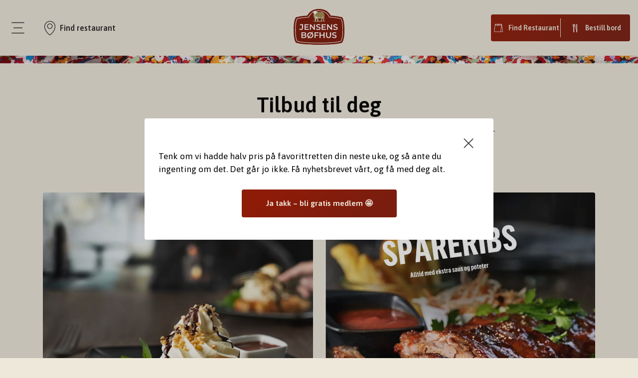

--- FILE ---
content_type: text/html; charset=UTF-8
request_url: https://jensens.com/no/kampanjer-tilbud/
body_size: 14423
content:
<!doctype html>
<html lang="no-NO">

<head>
	<meta charset="UTF-8">
	<meta name="viewport" content="width=device-width, initial-scale=1, maximum-scale=5, user-scalable=0">
	<link rel="profile" href="https://gmpg.org/xfn/11">

	<link rel="preconnect" href="https://player.vimeo.com">
	<link rel="preconnect" href="https://i.vimeocdn.com">
	<link rel="preconnect" href="https://f.vimeocdn.com">
	<link rel="preconnect" href="https://fonts.googleapis.com">
	<link rel="preconnect" href="https://fonts.gstatic.com" crossorigin>

	<link rel="preload"
		href="https://fonts.googleapis.com/css2?family=Asap:ital,wght@0,400;0,600;0,700;1,400;1,600&display=swap"
		as="style" onload="this.onload=null;this.rel='stylesheet'" />
	<noscript>
		<link href="https://fonts.googleapis.com/css2?family=Asap:ital,wght@0,400;0,600;0,700;1,400;1,600&display=swap"
			rel="stylesheet" type="text/css" />
	</noscript>

	<!-- Google Tag Manager -->
	<script>(function (w, d, s, l, i) {
			w[l] = w[l] || []; w[l].push({
				'gtm.start':
					new Date().getTime(), event: 'gtm.js'
			}); var f = d.getElementsByTagName(s)[0],
				j = d.createElement(s), dl = l != 'dataLayer' ? '&l=' + l : ''; j.async = true; j.src =
					'https://www.googletagmanager.com/gtm.js?id=' + i + dl; f.parentNode.insertBefore(j, f);
		})(window, document, 'script', 'dataLayer', 'GTM-PJW9JP47');</script>
	<!-- End Google Tag Manager -->

	<script data-cfasync="false" data-no-defer="1">var ewww_webp_supported=!1;function check_webp_feature(A,e){var w;e=void 0!==e?e:function(){},ewww_webp_supported?e(ewww_webp_supported):((w=new Image).onload=function(){ewww_webp_supported=0<w.width&&0<w.height,e&&e(ewww_webp_supported)},w.onerror=function(){e&&e(!1)},w.src="data:image/webp;base64,"+{alpha:"UklGRkoAAABXRUJQVlA4WAoAAAAQAAAAAAAAAAAAQUxQSAwAAAARBxAR/Q9ERP8DAABWUDggGAAAABQBAJ0BKgEAAQAAAP4AAA3AAP7mtQAAAA=="}[A])}check_webp_feature("alpha");</script><script data-cfasync="false" data-no-defer="1">var Arrive=function(c,w){"use strict";if(c.MutationObserver&&"undefined"!=typeof HTMLElement){var r,a=0,u=(r=HTMLElement.prototype.matches||HTMLElement.prototype.webkitMatchesSelector||HTMLElement.prototype.mozMatchesSelector||HTMLElement.prototype.msMatchesSelector,{matchesSelector:function(e,t){return e instanceof HTMLElement&&r.call(e,t)},addMethod:function(e,t,r){var a=e[t];e[t]=function(){return r.length==arguments.length?r.apply(this,arguments):"function"==typeof a?a.apply(this,arguments):void 0}},callCallbacks:function(e,t){t&&t.options.onceOnly&&1==t.firedElems.length&&(e=[e[0]]);for(var r,a=0;r=e[a];a++)r&&r.callback&&r.callback.call(r.elem,r.elem);t&&t.options.onceOnly&&1==t.firedElems.length&&t.me.unbindEventWithSelectorAndCallback.call(t.target,t.selector,t.callback)},checkChildNodesRecursively:function(e,t,r,a){for(var i,n=0;i=e[n];n++)r(i,t,a)&&a.push({callback:t.callback,elem:i}),0<i.childNodes.length&&u.checkChildNodesRecursively(i.childNodes,t,r,a)},mergeArrays:function(e,t){var r,a={};for(r in e)e.hasOwnProperty(r)&&(a[r]=e[r]);for(r in t)t.hasOwnProperty(r)&&(a[r]=t[r]);return a},toElementsArray:function(e){return e=void 0!==e&&("number"!=typeof e.length||e===c)?[e]:e}}),e=(l.prototype.addEvent=function(e,t,r,a){a={target:e,selector:t,options:r,callback:a,firedElems:[]};return this._beforeAdding&&this._beforeAdding(a),this._eventsBucket.push(a),a},l.prototype.removeEvent=function(e){for(var t,r=this._eventsBucket.length-1;t=this._eventsBucket[r];r--)e(t)&&(this._beforeRemoving&&this._beforeRemoving(t),(t=this._eventsBucket.splice(r,1))&&t.length&&(t[0].callback=null))},l.prototype.beforeAdding=function(e){this._beforeAdding=e},l.prototype.beforeRemoving=function(e){this._beforeRemoving=e},l),t=function(i,n){var o=new e,l=this,s={fireOnAttributesModification:!1};return o.beforeAdding(function(t){var e=t.target;e!==c.document&&e!==c||(e=document.getElementsByTagName("html")[0]);var r=new MutationObserver(function(e){n.call(this,e,t)}),a=i(t.options);r.observe(e,a),t.observer=r,t.me=l}),o.beforeRemoving(function(e){e.observer.disconnect()}),this.bindEvent=function(e,t,r){t=u.mergeArrays(s,t);for(var a=u.toElementsArray(this),i=0;i<a.length;i++)o.addEvent(a[i],e,t,r)},this.unbindEvent=function(){var r=u.toElementsArray(this);o.removeEvent(function(e){for(var t=0;t<r.length;t++)if(this===w||e.target===r[t])return!0;return!1})},this.unbindEventWithSelectorOrCallback=function(r){var a=u.toElementsArray(this),i=r,e="function"==typeof r?function(e){for(var t=0;t<a.length;t++)if((this===w||e.target===a[t])&&e.callback===i)return!0;return!1}:function(e){for(var t=0;t<a.length;t++)if((this===w||e.target===a[t])&&e.selector===r)return!0;return!1};o.removeEvent(e)},this.unbindEventWithSelectorAndCallback=function(r,a){var i=u.toElementsArray(this);o.removeEvent(function(e){for(var t=0;t<i.length;t++)if((this===w||e.target===i[t])&&e.selector===r&&e.callback===a)return!0;return!1})},this},i=new function(){var s={fireOnAttributesModification:!1,onceOnly:!1,existing:!1};function n(e,t,r){return!(!u.matchesSelector(e,t.selector)||(e._id===w&&(e._id=a++),-1!=t.firedElems.indexOf(e._id)))&&(t.firedElems.push(e._id),!0)}var c=(i=new t(function(e){var t={attributes:!1,childList:!0,subtree:!0};return e.fireOnAttributesModification&&(t.attributes=!0),t},function(e,i){e.forEach(function(e){var t=e.addedNodes,r=e.target,a=[];null!==t&&0<t.length?u.checkChildNodesRecursively(t,i,n,a):"attributes"===e.type&&n(r,i)&&a.push({callback:i.callback,elem:r}),u.callCallbacks(a,i)})})).bindEvent;return i.bindEvent=function(e,t,r){t=void 0===r?(r=t,s):u.mergeArrays(s,t);var a=u.toElementsArray(this);if(t.existing){for(var i=[],n=0;n<a.length;n++)for(var o=a[n].querySelectorAll(e),l=0;l<o.length;l++)i.push({callback:r,elem:o[l]});if(t.onceOnly&&i.length)return r.call(i[0].elem,i[0].elem);setTimeout(u.callCallbacks,1,i)}c.call(this,e,t,r)},i},o=new function(){var a={};function i(e,t){return u.matchesSelector(e,t.selector)}var n=(o=new t(function(){return{childList:!0,subtree:!0}},function(e,r){e.forEach(function(e){var t=e.removedNodes,e=[];null!==t&&0<t.length&&u.checkChildNodesRecursively(t,r,i,e),u.callCallbacks(e,r)})})).bindEvent;return o.bindEvent=function(e,t,r){t=void 0===r?(r=t,a):u.mergeArrays(a,t),n.call(this,e,t,r)},o};d(HTMLElement.prototype),d(NodeList.prototype),d(HTMLCollection.prototype),d(HTMLDocument.prototype),d(Window.prototype);var n={};return s(i,n,"unbindAllArrive"),s(o,n,"unbindAllLeave"),n}function l(){this._eventsBucket=[],this._beforeAdding=null,this._beforeRemoving=null}function s(e,t,r){u.addMethod(t,r,e.unbindEvent),u.addMethod(t,r,e.unbindEventWithSelectorOrCallback),u.addMethod(t,r,e.unbindEventWithSelectorAndCallback)}function d(e){e.arrive=i.bindEvent,s(i,e,"unbindArrive"),e.leave=o.bindEvent,s(o,e,"unbindLeave")}}(window,void 0),ewww_webp_supported=!1;function check_webp_feature(e,t){var r;ewww_webp_supported?t(ewww_webp_supported):((r=new Image).onload=function(){ewww_webp_supported=0<r.width&&0<r.height,t(ewww_webp_supported)},r.onerror=function(){t(!1)},r.src="data:image/webp;base64,"+{alpha:"UklGRkoAAABXRUJQVlA4WAoAAAAQAAAAAAAAAAAAQUxQSAwAAAARBxAR/Q9ERP8DAABWUDggGAAAABQBAJ0BKgEAAQAAAP4AAA3AAP7mtQAAAA==",animation:"UklGRlIAAABXRUJQVlA4WAoAAAASAAAAAAAAAAAAQU5JTQYAAAD/////AABBTk1GJgAAAAAAAAAAAAAAAAAAAGQAAABWUDhMDQAAAC8AAAAQBxAREYiI/gcA"}[e])}function ewwwLoadImages(e){if(e){for(var t=document.querySelectorAll(".batch-image img, .image-wrapper a, .ngg-pro-masonry-item a, .ngg-galleria-offscreen-seo-wrapper a"),r=0,a=t.length;r<a;r++)ewwwAttr(t[r],"data-src",t[r].getAttribute("data-webp")),ewwwAttr(t[r],"data-thumbnail",t[r].getAttribute("data-webp-thumbnail"));for(var i=document.querySelectorAll(".rev_slider ul li"),r=0,a=i.length;r<a;r++){ewwwAttr(i[r],"data-thumb",i[r].getAttribute("data-webp-thumb"));for(var n=1;n<11;)ewwwAttr(i[r],"data-param"+n,i[r].getAttribute("data-webp-param"+n)),n++}for(r=0,a=(i=document.querySelectorAll(".rev_slider img")).length;r<a;r++)ewwwAttr(i[r],"data-lazyload",i[r].getAttribute("data-webp-lazyload"));for(var o=document.querySelectorAll("div.woocommerce-product-gallery__image"),r=0,a=o.length;r<a;r++)ewwwAttr(o[r],"data-thumb",o[r].getAttribute("data-webp-thumb"))}for(var l=document.querySelectorAll("video"),r=0,a=l.length;r<a;r++)ewwwAttr(l[r],"poster",e?l[r].getAttribute("data-poster-webp"):l[r].getAttribute("data-poster-image"));for(var s,c=document.querySelectorAll("img.ewww_webp_lazy_load"),r=0,a=c.length;r<a;r++)e&&(ewwwAttr(c[r],"data-lazy-srcset",c[r].getAttribute("data-lazy-srcset-webp")),ewwwAttr(c[r],"data-srcset",c[r].getAttribute("data-srcset-webp")),ewwwAttr(c[r],"data-lazy-src",c[r].getAttribute("data-lazy-src-webp")),ewwwAttr(c[r],"data-src",c[r].getAttribute("data-src-webp")),ewwwAttr(c[r],"data-orig-file",c[r].getAttribute("data-webp-orig-file")),ewwwAttr(c[r],"data-medium-file",c[r].getAttribute("data-webp-medium-file")),ewwwAttr(c[r],"data-large-file",c[r].getAttribute("data-webp-large-file")),null!=(s=c[r].getAttribute("srcset"))&&!1!==s&&s.includes("R0lGOD")&&ewwwAttr(c[r],"src",c[r].getAttribute("data-lazy-src-webp"))),c[r].className=c[r].className.replace(/\bewww_webp_lazy_load\b/,"");for(var w=document.querySelectorAll(".ewww_webp"),r=0,a=w.length;r<a;r++)e?(ewwwAttr(w[r],"srcset",w[r].getAttribute("data-srcset-webp")),ewwwAttr(w[r],"src",w[r].getAttribute("data-src-webp")),ewwwAttr(w[r],"data-orig-file",w[r].getAttribute("data-webp-orig-file")),ewwwAttr(w[r],"data-medium-file",w[r].getAttribute("data-webp-medium-file")),ewwwAttr(w[r],"data-large-file",w[r].getAttribute("data-webp-large-file")),ewwwAttr(w[r],"data-large_image",w[r].getAttribute("data-webp-large_image")),ewwwAttr(w[r],"data-src",w[r].getAttribute("data-webp-src"))):(ewwwAttr(w[r],"srcset",w[r].getAttribute("data-srcset-img")),ewwwAttr(w[r],"src",w[r].getAttribute("data-src-img"))),w[r].className=w[r].className.replace(/\bewww_webp\b/,"ewww_webp_loaded");window.jQuery&&jQuery.fn.isotope&&jQuery.fn.imagesLoaded&&(jQuery(".fusion-posts-container-infinite").imagesLoaded(function(){jQuery(".fusion-posts-container-infinite").hasClass("isotope")&&jQuery(".fusion-posts-container-infinite").isotope()}),jQuery(".fusion-portfolio:not(.fusion-recent-works) .fusion-portfolio-wrapper").imagesLoaded(function(){jQuery(".fusion-portfolio:not(.fusion-recent-works) .fusion-portfolio-wrapper").isotope()}))}function ewwwWebPInit(e){ewwwLoadImages(e),ewwwNggLoadGalleries(e),document.arrive(".ewww_webp",function(){ewwwLoadImages(e)}),document.arrive(".ewww_webp_lazy_load",function(){ewwwLoadImages(e)}),document.arrive("videos",function(){ewwwLoadImages(e)}),"loading"==document.readyState?document.addEventListener("DOMContentLoaded",ewwwJSONParserInit):("undefined"!=typeof galleries&&ewwwNggParseGalleries(e),ewwwWooParseVariations(e))}function ewwwAttr(e,t,r){null!=r&&!1!==r&&e.setAttribute(t,r)}function ewwwJSONParserInit(){"undefined"!=typeof galleries&&check_webp_feature("alpha",ewwwNggParseGalleries),check_webp_feature("alpha",ewwwWooParseVariations)}function ewwwWooParseVariations(e){if(e)for(var t=document.querySelectorAll("form.variations_form"),r=0,a=t.length;r<a;r++){var i=t[r].getAttribute("data-product_variations"),n=!1;try{for(var o in i=JSON.parse(i))void 0!==i[o]&&void 0!==i[o].image&&(void 0!==i[o].image.src_webp&&(i[o].image.src=i[o].image.src_webp,n=!0),void 0!==i[o].image.srcset_webp&&(i[o].image.srcset=i[o].image.srcset_webp,n=!0),void 0!==i[o].image.full_src_webp&&(i[o].image.full_src=i[o].image.full_src_webp,n=!0),void 0!==i[o].image.gallery_thumbnail_src_webp&&(i[o].image.gallery_thumbnail_src=i[o].image.gallery_thumbnail_src_webp,n=!0),void 0!==i[o].image.thumb_src_webp&&(i[o].image.thumb_src=i[o].image.thumb_src_webp,n=!0));n&&ewwwAttr(t[r],"data-product_variations",JSON.stringify(i))}catch(e){}}}function ewwwNggParseGalleries(e){if(e)for(var t in galleries){var r=galleries[t];galleries[t].images_list=ewwwNggParseImageList(r.images_list)}}function ewwwNggLoadGalleries(e){e&&document.addEventListener("ngg.galleria.themeadded",function(e,t){window.ngg_galleria._create_backup=window.ngg_galleria.create,window.ngg_galleria.create=function(e,t){var r=$(e).data("id");return galleries["gallery_"+r].images_list=ewwwNggParseImageList(galleries["gallery_"+r].images_list),window.ngg_galleria._create_backup(e,t)}})}function ewwwNggParseImageList(e){for(var t in e){var r=e[t];if(void 0!==r["image-webp"]&&(e[t].image=r["image-webp"],delete e[t]["image-webp"]),void 0!==r["thumb-webp"]&&(e[t].thumb=r["thumb-webp"],delete e[t]["thumb-webp"]),void 0!==r.full_image_webp&&(e[t].full_image=r.full_image_webp,delete e[t].full_image_webp),void 0!==r.srcsets)for(var a in r.srcsets)nggSrcset=r.srcsets[a],void 0!==r.srcsets[a+"-webp"]&&(e[t].srcsets[a]=r.srcsets[a+"-webp"],delete e[t].srcsets[a+"-webp"]);if(void 0!==r.full_srcsets)for(var i in r.full_srcsets)nggFSrcset=r.full_srcsets[i],void 0!==r.full_srcsets[i+"-webp"]&&(e[t].full_srcsets[i]=r.full_srcsets[i+"-webp"],delete e[t].full_srcsets[i+"-webp"])}return e}check_webp_feature("alpha",ewwwWebPInit);</script><meta name='robots' content='index, follow, max-image-preview:large, max-snippet:-1, max-video-preview:-1' />
	<style>img:is([sizes="auto" i], [sizes^="auto," i]) { contain-intrinsic-size: 3000px 1500px }</style>
	<link rel="alternate" hreflang="da" href="https://jensens.com/da/kampagner-tilbud/" />
<link rel="alternate" hreflang="sv" href="https://jensens.com/sv/kampanjer-erbjudande/" />
<link rel="alternate" hreflang="no" href="https://jensens.com/no/kampanjer-tilbud/" />
<link rel="alternate" hreflang="x-default" href="https://jensens.com/da/kampagner-tilbud/" />

	<!-- This site is optimized with the Yoast SEO Premium plugin v19.5 (Yoast SEO v19.10) - https://yoast.com/wordpress/plugins/seo/ -->
	<title>Kampanjer &amp; tilbud - Jensens</title>
	<link rel="canonical" href="https://jensens.com/no/kampanjer-tilbud/" />
	<meta property="og:locale" content="en_US" />
	<meta property="og:type" content="article" />
	<meta property="og:title" content="Kampanjer &amp; tilbud" />
	<meta property="og:url" content="https://jensens.com/no/kampanjer-tilbud/" />
	<meta property="og:site_name" content="Jensens" />
	<meta property="article:modified_time" content="2022-11-15T09:30:44+00:00" />
	<meta name="twitter:card" content="summary_large_image" />
	<script type="application/ld+json" class="yoast-schema-graph">{"@context":"https://schema.org","@graph":[{"@type":"WebPage","@id":"https://jensens.com/no/kampanjer-tilbud/","url":"https://jensens.com/no/kampanjer-tilbud/","name":"Kampanjer & tilbud - Jensens","isPartOf":{"@id":"https://jensens.com/no/#website"},"datePublished":"2022-05-30T11:45:51+00:00","dateModified":"2022-11-15T09:30:44+00:00","breadcrumb":{"@id":"https://jensens.com/no/kampanjer-tilbud/#breadcrumb"},"inLanguage":"no-NO","potentialAction":[{"@type":"ReadAction","target":["https://jensens.com/no/kampanjer-tilbud/"]}]},{"@type":"BreadcrumbList","@id":"https://jensens.com/no/kampanjer-tilbud/#breadcrumb","itemListElement":[{"@type":"ListItem","position":1,"name":"Home","item":"https://jensens.com/no/"},{"@type":"ListItem","position":2,"name":"Kampanjer &#038; tilbud"}]},{"@type":"WebSite","@id":"https://jensens.com/no/#website","url":"https://jensens.com/no/","name":"Jensens","description":"","potentialAction":[{"@type":"SearchAction","target":{"@type":"EntryPoint","urlTemplate":"https://jensens.com/no/?s={search_term_string}"},"query-input":"required name=search_term_string"}],"inLanguage":"no-NO"}]}</script>
	<!-- / Yoast SEO Premium plugin. -->


<link rel="alternate" type="application/rss+xml" title="Jensens &raquo; Feed" href="https://jensens.com/no/feed/" />
<link rel="alternate" type="application/rss+xml" title="Jensens &raquo; Comments Feed" href="https://jensens.com/no/comments/feed/" />
<style type="text/css">.brave_popup{display:none}</style><script data-no-optimize="1"> var brave_popup_data = {}; var bravepop_emailValidation=false; var brave_popup_videos = {};  var brave_popup_formData = {};var brave_popup_adminUser = false; var brave_popup_pageInfo = {"type":"single","pageID":19230144,"singleType":"page"};  var bravepop_emailSuggestions={};</script><style id='classic-theme-styles-inline-css'>
/*! This file is auto-generated */
.wp-block-button__link{color:#fff;background-color:#32373c;border-radius:9999px;box-shadow:none;text-decoration:none;padding:calc(.667em + 2px) calc(1.333em + 2px);font-size:1.125em}.wp-block-file__button{background:#32373c;color:#fff;text-decoration:none}
</style>
<link rel='stylesheet' id='wpml-blocks-css' href='https://jensens.com/wp-content/plugins/sitepress-multilingual-cms/dist/css/blocks/styles.css?ver=4.6.3' media='all' />
<style id='woocommerce-inline-inline-css'>
.woocommerce form .form-row .required { visibility: visible; }
</style>
<link rel='stylesheet' id='jensens-style-css' href='https://jensens.com/wp-content/themes/jensens/style.css?ver=1769260934' media='all' />
<link rel='stylesheet' id='hero-css' href='https://jensens.com/wp-content/themes/jensens/public/css/hero/hero.css?ver=6.8.3' media='all' />
<link rel='stylesheet' id='campaign-offers-css' href='https://jensens.com/wp-content/themes/jensens/public/css/campaign-offers/campaign-offers.css?ver=6.8.3' media='all' />
<script src="https://jensens.com/wp-includes/js/jquery/jquery.min.js?ver=3.7.1" id="jquery-core-js"></script>
<script src="https://jensens.com/wp-includes/js/jquery/jquery-migrate.min.js?ver=3.4.1" id="jquery-migrate-js"></script>
<script id="wpml-cookie-js-extra">
var wpml_cookies = {"wp-wpml_current_language":{"value":"no","expires":1,"path":"\/"}};
var wpml_cookies = {"wp-wpml_current_language":{"value":"no","expires":1,"path":"\/"}};
</script>
<script src="https://jensens.com/wp-content/plugins/sitepress-multilingual-cms/res/js/cookies/language-cookie.js?ver=4.6.3" id="wpml-cookie-js"></script>
<script async src="https://www.googletagmanager.com/gtag/js?id=G-DFMWS5M5ZP" id="google-tag-manager-js"></script>
<script id="google-tag-manager-js-after">
	window.dataLayer = window.dataLayer || [];
	function gtag(){dataLayer.push(arguments);}
	gtag('js', new Date());
	gtag('config', 'G-DFMWS5M5ZP', { 'send_page_view': false });
</script>
<link rel="https://api.w.org/" href="https://jensens.com/no/wp-json/" /><link rel="alternate" title="JSON" type="application/json" href="https://jensens.com/no/wp-json/wp/v2/pages/19230144" /><link rel="EditURI" type="application/rsd+xml" title="RSD" href="https://jensens.com/xmlrpc.php?rsd" />
<meta name="generator" content="WordPress 6.8.3" />
<meta name="generator" content="WooCommerce 7.1.0" />
<link rel='shortlink' href='https://jensens.com/no/?p=19230144' />
<link rel="alternate" title="oEmbed (JSON)" type="application/json+oembed" href="https://jensens.com/no/wp-json/oembed/1.0/embed?url=https%3A%2F%2Fjensens.com%2Fno%2Fkampanjer-tilbud%2F" />
<link rel="alternate" title="oEmbed (XML)" type="text/xml+oembed" href="https://jensens.com/no/wp-json/oembed/1.0/embed?url=https%3A%2F%2Fjensens.com%2Fno%2Fkampanjer-tilbud%2F&#038;format=xml" />
<meta name="generator" content="WPML ver:4.6.3 stt:12,38,50;" />
<link rel="alternate" type="application/feed+json" title="Jensens &raquo; JSON Feed" href="https://jensens.com/no/feed/json/" />
	<noscript><style>.woocommerce-product-gallery{ opacity: 1 !important; }</style></noscript>
	<link rel="icon" href="https://jensens.com/wp-content/uploads/2022/05/cropped-cropped-Jensens_boefhus-favicon-192x192-1-32x32.png" sizes="32x32" />
<link rel="icon" href="https://jensens.com/wp-content/uploads/2022/05/cropped-cropped-Jensens_boefhus-favicon-192x192-1-192x192.png" sizes="192x192" />
<link rel="apple-touch-icon" href="https://jensens.com/wp-content/uploads/2022/05/cropped-cropped-Jensens_boefhus-favicon-192x192-1-180x180.png" />
<meta name="msapplication-TileImage" content="https://jensens.com/wp-content/uploads/2022/05/cropped-cropped-Jensens_boefhus-favicon-192x192-1-270x270.png" />
<!-- WooCommerce Google Analytics Integration -->
		<script type='text/javascript'>
			var gaProperty = 'G-DFMWS5M5ZP';
			var disableStr = 'ga-disable-' + gaProperty;
			if ( document.cookie.indexOf( disableStr + '=true' ) > -1 ) {
				window[disableStr] = true;
			}
			function gaOptout() {
				document.cookie = disableStr + '=true; expires=Thu, 31 Dec 2099 23:59:59 UTC; path=/';
				window[disableStr] = true;
			}
		</script><script async src="https://www.googletagmanager.com/gtag/js?id=G-DFMWS5M5ZP"></script>
		<script>
		window.dataLayer = window.dataLayer || [];
		function gtag(){dataLayer.push(arguments);}
		gtag('js', new Date());
		gtag('set', 'developer_id.dOGY3NW', true);

		gtag('config', 'G-DFMWS5M5ZP', {
			'allow_google_signals': true,
			'link_attribution': false,
			'anonymize_ip': true,
			'linker':{
				'domains': [],
				'allow_incoming': false,
			},
			'custom_map': {
				'dimension1': 'logged_in'
			},
			'logged_in': 'no'
		} );

		
		</script>
		
		<!-- /WooCommerce Google Analytics Integration -->
	</head>

<body class="wp-singular page-template page-template-template-parts page-template-campaign-offer-overview-template page-template-template-partscampaign-offer-overview-template-php page page-id-19230144 wp-theme-jensens theme-jensens woocommerce-no-js woo-store-vacation-shop-closed" data-barba="wrapper">
<script data-cfasync="false" data-no-defer="1">if(typeof ewww_webp_supported==="undefined"){var ewww_webp_supported=!1}if(ewww_webp_supported){document.body.classList.add("webp-support")}</script>
		<svg xmlns="http://www.w3.org/2000/svg" style="display: none;">
    <symbol id="basket" viewBox="0 0 500 500" fill="#fff">
        <path class="cls-1" d="M279.44,110.56H197a25.67,25.67,0,1,0,0,51.33h82.44a25.67,25.67,0,1,0,0-51.33Zm0,35.33H197a9.67,9.67,0,1,1,0-19.33h82.44a9.67,9.67,0,1,1,0,19.33Z" />
        <path class="cls-1" d="M428.66,329.17,393.44,129.63V95a8,8,0,0,0-8-8H114.56a8,8,0,0,0-8,8v34.63L71.34,329.17a8,8,0,0,0-.12,1.39V413a8,8,0,0,0,8,8H420.78a8,8,0,0,0,8-8V330.56A8,8,0,0,0,428.66,329.17ZM87.22,331.26l34.05-192.93h34.51a8,8,0,0,0,0-16H122.56V103H377.44v19.33H320.67a8,8,0,1,0,0,16h55.24L342.23,329.17a8,8,0,0,0-.12,1.39V405H87.22ZM412.78,405H358.11V331.26l27.33-154.89,27.34,154.89Z" />
    </symbol>
    <symbol id="basket-red" viewBox="0 0 500 500" fill="#7C1808">
        <path class="cls-1" d="M279.44,110.56H197a25.67,25.67,0,1,0,0,51.33h82.44a25.67,25.67,0,1,0,0-51.33Zm0,35.33H197a9.67,9.67,0,1,1,0-19.33h82.44a9.67,9.67,0,1,1,0,19.33Z" />
        <path class="cls-1" d="M428.66,329.17,393.44,129.63V95a8,8,0,0,0-8-8H114.56a8,8,0,0,0-8,8v34.63L71.34,329.17a8,8,0,0,0-.12,1.39V413a8,8,0,0,0,8,8H420.78a8,8,0,0,0,8-8V330.56A8,8,0,0,0,428.66,329.17ZM87.22,331.26l34.05-192.93h34.51a8,8,0,0,0,0-16H122.56V103H377.44v19.33H320.67a8,8,0,1,0,0,16h55.24L342.23,329.17a8,8,0,0,0-.12,1.39V405H87.22ZM412.78,405H358.11V331.26l27.33-154.89,27.34,154.89Z" />
    </symbol>
    <symbol id="clubjensens-icon" viewBox="0 0 500 500">
        <path fill="#7c1808" d="M222.72,246.31a84.66,84.66,0,1,1,84.65-84.65A84.76,84.76,0,0,1,222.72,246.31Zm0-153.31a68.66,68.66,0,1,0,68.65,68.66A68.74,68.74,0,0,0,222.72,93Z" />
        <path fill="#7c1808" d="M228.62,435h-125c-18,0-34.17-8.7-42.15-22.7-6.72-11.78-6.4-25.57.86-37.84,21.42-36.17,67.66-79.29,166.31-79.29a8,8,0,0,1,0,16c-50.29,0-117.58,12.4-152.54,71.45-5.53,9.34-3.45,17-.73,21.75C80.41,413.26,91.5,419,103.6,419h125a8,8,0,0,1,0,16Z" />
        <path fill="#a0884b" d="M349,429.1a8,8,0,0,1-7.51-5.25,28,28,0,0,1-1-4.81C331.39,365,308,340,270.91,344.75a8.37,8.37,0,1,1,.74-16.72c.4,0,32.47,2.74,54.5-16.88,13-11.55,20.15-28.77,21.39-51.23,0-.95.07-1.89.11-2.81,0-.52.05-.94.05-1.24v-.05a8,8,0,0,1,8-7.82h.18a8,8,0,0,1,7.82,8.17v.07c0,1.5-.09,3-.17,4.44-.63,23.56,5.08,41.61,17,53.69,9.56,9.69,23.24,15.28,40.75,16.66a89.26,89.26,0,0,1,14.72.33,8,8,0,0,1-.74,15.93q-7.18.24-13.82-.2c-11.69.71-29.3,4-42.95,16-14.16,12.48-21.39,32-21.48,58a8,8,0,0,1-6.62,7.85A8.13,8.13,0,0,1,349,429.1Zm-35.49-91.81c9.86,6,18.34,14.82,25.23,26.46a116.34,116.34,0,0,1,8.58,18A73.88,73.88,0,0,1,368,351,74.9,74.9,0,0,1,387.5,338.7a66.25,66.25,0,0,1-18.36-13.09A69.47,69.47,0,0,1,353.66,301a73.1,73.1,0,0,1-17,22.22A78,78,0,0,1,313.52,337.29Z" />
    </symbol>
    <symbol id="giftcard" viewBox="0 0 500 500">
        <path fill="#7c1808" d="M399,299.05,377.77,159.66a18.54,18.54,0,0,0-21.08-15.5L118,180.57a18.53,18.53,0,0,0-15.5,21.07L123.71,341A18.54,18.54,0,0,0,142,356.75a17.74,17.74,0,0,0,2.81-.22l238.74-36.4A18.53,18.53,0,0,0,399,299.05ZM119.54,198a1.5,1.5,0,0,1,1-.6L359.25,161l.23,0a1.51,1.51,0,0,1,.88.3,1.43,1.43,0,0,1,.6,1l13.19,86.46L132.44,285.54l-13.18-86.46A1.48,1.48,0,0,1,119.54,198Zm262.4,104.75a1.49,1.49,0,0,1-1,.6L142.22,339.73a1.52,1.52,0,0,1-1.11-.29,1.5,1.5,0,0,1-.6-1l-2.91-19.1,241.71-36.86,2.91,19.1A1.49,1.49,0,0,1,381.94,302.72Z" />
    </symbol>
    <symbol id="giftcard-white" viewBox="0 0 500 500">
        <path fill="#fff" d="M399,299.05,377.77,159.66a18.54,18.54,0,0,0-21.08-15.5L118,180.57a18.53,18.53,0,0,0-15.5,21.07L123.71,341A18.54,18.54,0,0,0,142,356.75a17.74,17.74,0,0,0,2.81-.22l238.74-36.4A18.53,18.53,0,0,0,399,299.05ZM119.54,198a1.5,1.5,0,0,1,1-.6L359.25,161l.23,0a1.51,1.51,0,0,1,.88.3,1.43,1.43,0,0,1,.6,1l13.19,86.46L132.44,285.54l-13.18-86.46A1.48,1.48,0,0,1,119.54,198Zm262.4,104.75a1.49,1.49,0,0,1-1,.6L142.22,339.73a1.52,1.52,0,0,1-1.11-.29,1.5,1.5,0,0,1-.6-1l-2.91-19.1,241.71-36.86,2.91,19.1A1.49,1.49,0,0,1,381.94,302.72Z" />
    </symbol>
    <symbol id="geolocate" width="24" height="25">
        <path fill-rule="evenodd" clip-rule="evenodd" d="M11.25 5.25C11.25 4.83579 11.5858 4.5 12 4.5C12.4142 4.5 12.75 4.83579 12.75 5.25V6.54642C15.464 6.88486 17.6151 9.03596 17.9536 11.75H19.25C19.6642 11.75 20 12.0858 20 12.5C20 12.9142 19.6642 13.25 19.25 13.25H17.9536C17.6151 15.964 15.464 18.1151 12.75 18.4536V19.75C12.75 20.1642 12.4142 20.5 12 20.5C11.5858 20.5 11.25 20.1642 11.25 19.75V18.4536C8.53596 18.1151 6.38486 15.964 6.04642 13.25H4.75C4.33579 13.25 4 12.9142 4 12.5C4 12.0858 4.33579 11.75 4.75 11.75H6.04642C6.38486 9.03596 8.53596 6.88486 11.25 6.54642V5.25ZM12.75 16.9388V15.25C12.75 14.8358 12.4142 14.5 12 14.5C11.5858 14.5 11.25 14.8358 11.25 15.25V16.9388C9.3554 16.6258 7.8742 15.1446 7.56119 13.25H9.25C9.66421 13.25 10 12.9142 10 12.5C10 12.0858 9.66421 11.75 9.25 11.75H7.56119C7.8742 9.8554 9.3554 8.3742 11.25 8.06119V9.75C11.25 10.1642 11.5858 10.5 12 10.5C12.4142 10.5 12.75 10.1642 12.75 9.75V8.06119C14.6446 8.3742 16.1258 9.8554 16.4388 11.75H14.75C14.3358 11.75 14 12.0858 14 12.5C14 12.9142 14.3358 13.25 14.75 13.25H16.4388C16.1258 15.1446 14.6446 16.6258 12.75 16.9388Z" fill="#7C1808" />
    </symbol>
    <symbol id="location" viewBox="0 0 500 500" fill="#2b2b2b">
        <path class="cls-1" d="M250.34,77c-76.4,0-138.56,62.16-138.56,138.57,0,45.28,16,90.94,47.6,135.7,26.05,36.92,56.65,64.2,72.57,77.18a29.24,29.24,0,0,0,36.81,0c15.93-13,46.52-40.26,72.57-77.18,31.57-44.76,47.58-90.41,47.58-135.68C388.91,139.16,326.75,77,250.34,77Zm77.91,265c-24.94,35.36-54.31,61.55-69.6,74a13.18,13.18,0,0,1-16.59,0c-15.29-12.46-44.66-38.64-69.61-74-29.64-42-44.67-84.57-44.67-126.48a122.57,122.57,0,1,1,245.13,0C372.91,257.47,357.89,300,328.25,342Z" />
        <path class="cls-1" d="M250.34,139.57a68,68,0,1,0,68,68A68.08,68.08,0,0,0,250.34,139.57Zm0,120a52,52,0,1,1,52-52A52.06,52.06,0,0,1,250.34,259.57Z" />
    </symbol>
    <symbol id="chevron-down" viewBox="0 0 24 24" fill="transparent">
        <path d="M15.25 10.75L12 14.25L8.75 10.75" stroke="#2B2B2B" stroke-width="1.5" stroke-linecap="round" stroke-linejoin="round" />
    </symbol>
    <symbol id="chevron-red" viewBox="0 0 24 24">
        <path d="M6 11L12 17L18 11" stroke="#7C1808" stroke-linecap="round" stroke-linejoin="round" />
    </symbol>
    <symbol id="download" viewBox="0 0 24 24" fill="transparent">
        <path d="M4.75 14.75V16.25C4.75 17.9069 6.09315 19.25 7.75 19.25H16.25C17.9069 19.25 19.25 17.9069 19.25 16.25V14.75" stroke="#2B2B2B" stroke-width="1.5" stroke-linecap="round" stroke-linejoin="round" />
        <path d="M12 14.25L12 4.75" stroke="#2B2B2B" stroke-width="1.5" stroke-linecap="round" stroke-linejoin="round" />
        <path d="M8.75 10.75L12 14.25L15.25 10.75" stroke="#2B2B2B" stroke-width="1.5" stroke-linecap="round" stroke-linejoin="round" />
    </symbol>
    <symbol id="arrow-left" viewBox="0 0 40 40" fill="transparent">
        <path d="M17.0832 11.25L7.9165 20L17.0832 28.75" stroke="#EEE8DB" stroke-width="1.5" stroke-linecap="round" stroke-linejoin="round" />
        <path d="M32.0835 20H8.3335" stroke="#EEE8DB" stroke-width="1.5" stroke-linecap="round" stroke-linejoin="round" />
    </symbol>
    <symbol id="arrow-left-dark" viewBox="0 0 40 40" fill="transparent">
        <path d="M17.0832 11.25L7.9165 20L17.0832 28.75" stroke="#2B2B2B" stroke-width="1.5" stroke-linecap="round" stroke-linejoin="round" />
        <path d="M32.0835 20H8.3335" stroke="#2B2B2B" stroke-width="1.5" stroke-linecap="round" stroke-linejoin="round" />
    </symbol>
    <symbol id="book-table" viewBox="0 0 500 500" fill="#ffffff">
        <path class="cls-1" d="M323.12,90.41a50.05,50.05,0,0,0-50,50V283.92a26.41,26.41,0,0,0,17.53,24.87v108A20.18,20.18,0,0,0,310.8,437h1A20.18,20.18,0,0,0,332,416.84V99.29A8.89,8.89,0,0,0,323.12,90.41ZM299.53,292.56a8.64,8.64,0,0,1-8.64-8.64V140.4a32.13,32.13,0,0,1,23.34-31V416.84a2.39,2.39,0,0,1-2.39,2.39h-1a2.39,2.39,0,0,1-2.39-2.39V301.45A8.89,8.89,0,0,0,299.53,292.56Z" />
        <path class="cls-1" d="M232.3,99.29a8.89,8.89,0,0,0-17.77,0v74.78a8.65,8.65,0,0,1-8.64,8.64h-5V99.29a8.88,8.88,0,1,0-17.76,0v83.42h-5a8.66,8.66,0,0,1-8.64-8.64V99.29a8.88,8.88,0,0,0-17.76,0v74.78a26.28,26.28,0,0,0,19.59,25.49V416.84A20.18,20.18,0,0,0,191.51,437h1a20.18,20.18,0,0,0,20.15-20.16V199.56a26.29,26.29,0,0,0,19.6-25.49ZM192.55,419.23h-1a2.39,2.39,0,0,1-2.39-2.39V200.48h5.82V416.84A2.39,2.39,0,0,1,192.55,419.23Z" />
    </symbol>
    <symbol id="change" viewBox="0 0 24 24" fill="transparent">
        <path d="M11.25 4.75L8.75 7L11.25 9.25" stroke="#2B2B2B" stroke-width="1.5" stroke-linecap="round" stroke-linejoin="round" />
        <path d="M12.75 19.25L15.25 17L12.75 14.75" stroke="#2B2B2B" stroke-width="1.5" stroke-linecap="round" stroke-linejoin="round" />
        <path d="M9.75 7H13.25C16.5637 7 19.25 9.68629 19.25 13V13.25" stroke="#2B2B2B" stroke-width="1.5" stroke-linecap="round" stroke-linejoin="round" />
        <path d="M14.25 17H10.75C7.43629 17 4.75 14.3137 4.75 11V10.75" stroke="#2B2B2B" stroke-width="1.5" stroke-linecap="round" stroke-linejoin="round" />
    </symbol>
    <symbol id="add" viewBox="0 0 24 24">
        <line x1="5.5" y1="12.5" x2="19.5" y2="12.5" stroke="white" stroke-linecap="round" />
        <line x1="12.5" y1="19.5" x2="12.5" y2="5.5" stroke="white" stroke-linecap="round" />
    </symbol>
    <symbol id="added" viewBox="0 0 16 14" fill="transparent">
        <path d="M1 8L6 13L15 1" stroke="#EEE8DB" stroke-width="1.75" stroke-linecap="round" stroke-linejoin="round" />
    </symbol>
    <symbol id="minus" viewBox="0 0 24 24">
        <line x1="5.5" y1="12.5" x2="19.5" y2="12.5" stroke="white" stroke-linecap="round" />
    </symbol>
    <symbol id="close" viewBox="0 0 24 24">
        <path d="M17.25 6.75L6.75 17.25" stroke="#2B2B2B" stroke-width="1.5" stroke-linecap="round" stroke-linejoin="round"></path>
        <path d="M6.75 6.75L17.25 17.25" stroke="#2B2B2B" stroke-width="1.5" stroke-linecap="round" stroke-linejoin="round"></path>
    </symbol>
    <symbol id="close-thin" viewBox="0 0 40 40">
        <path d="M28.75 11.25L11.25 28.75" stroke="#2B2B2B" stroke-width="1.5" stroke-linecap="round" stroke-linejoin="round" />
        <path d="M11.25 11.25L28.75 28.75" stroke="#2B2B2B" stroke-width="1.5" stroke-linecap="round" stroke-linejoin="round" />
    </symbol>
    <symbol id="close-thin-white" viewBox="0 0 40 40">
        <path d="M28.75 11.25L11.25 28.75" stroke="#ffffff" stroke-width="1.5" stroke-linecap="round" stroke-linejoin="round" />
        <path d="M11.25 11.25L28.75 28.75" stroke="#ffffff" stroke-width="1.5" stroke-linecap="round" stroke-linejoin="round" />
    </symbol>
    <symbol id="search" viewBox="0 0 24 25" fill="transparent">
        <path d="M11 5.52734C7.54822 5.52734 4.75 8.32556 4.75 11.7773C4.75 15.2291 7.54822 18.0273 11 18.0273C14.4518 18.0273 17.25 15.2291 17.25 11.7773C17.25 8.32556 14.4518 5.52734 11 5.52734Z" stroke="#2B2B2B" stroke-width="1.5" />
        <path d="M19.25 20.0273L15.5 16.2773" stroke="#2B2B2B" stroke-width="1.5" stroke-linecap="round" />
    </symbol>
</svg>	<!-- Google Tag Manager (noscript) -->
	<noscript><iframe src="https://www.googletagmanager.com/ns.html?id=GTM-PJW9JP47" height="0" width="0"
			style="display:none;visibility:hidden"></iframe></noscript>
	<!-- End Google Tag Manager (noscript) -->
	 
		<div id="page" class="site">
		<div class="headerPlaceholder"></div>
		<header id="headerBlock" class="headerBlock">
			<div class="header" id="header">
				<nav id="nav" class="nav header__nav">
					<button class="hamburger" aria-label="Menu">
						<svg width="40" height="40" viewBox="0 0 40 40" fill="none" xmlns="http://www.w3.org/2000/svg">
							<path class="bline1" d="M7.91602 9.5835H32.0827" stroke="#2B2B2B" stroke-width="1.5"
								stroke-linecap="round" stroke-linejoin="round" />
							<path class="bline2" d="M11.666 20H28.3327" stroke="#2B2B2B" stroke-width="1.5"
								stroke-linecap="round" stroke-linejoin="round" />
							<path class="bline3" d="M7.91602 30.4165H32.0827" stroke="#2B2B2B" stroke-width="1.5"
								stroke-linecap="round" stroke-linejoin="round" />
						</svg>
					</button>
				</nav>
				<div class="header__club">
					<a href="/no/restaurant/stortingsgata/"
						class="openRestauranPopup  defaultClick">
						<svg class="icon">
							<use xlink:href="#location" />
						</svg>
						<span>
							Find restaurant						</span>
					</a>
					<!-- 				<div class="openClubJensens">
					<span></span>
					<svg class="icon">
						<use xlink:href="#clubjensens-icon" />
					</svg>
					<div class="clubMenu">
											</div>
				</div> -->
									</div>
				<div class="header__logo">
					<a href="https://jensens.com/no/">
						<img src="https://jensens.com/wp-content/themes/jensens/img/logo.svg" alt="Logo" class="header__logo__main">
						<img src="https://jensens.com/wp-content/themes/jensens/img/logo_scroll.svg" alt="Logo"
							class="header__logo__scroll">
					</a>
				</div>
				<div class="headerShopBar">
					<!-- <div class="clubPoints"></div> -->
										<div class="mainAction roundedCTA header__cta">
						<a href="/no/restaurant/stortingsgata/"
							class="mainAction__button mainAction__button--takeaway defaultClick">
							<svg class="icon">
								<use xlink:href="#basket"></use>
							</svg>
							<div class="mainAction__button__text">Find Restaurant</div>
						</a>
						<a href="/no/book-bord-no/?restaurant-name=stortingsgata" class="mainAction__button mainAction__button--table">
							<svg class="icon">
								<use xlink:href="#book-table"></use>
							</svg>
							<div class="mainAction__button__text">
								Bestill bord							</div>
						</a>
						<div class="mainAction__background"></div>
					</div>
				</div>
			</div>
		</header><!-- #masthead -->
		<div class="sidebarBlock">
			<div class="sidebar">
				<div class="sidebar__close closeSidebar">
					<svg class="icon">
						<use xlink:href="#close-thin"></use>
					</svg>
				</div>
				<div class="mainAction roundedCTA">
	<a href="/no/restaurant/stortingsgata/" class="mainAction__button mainAction__button--takeaway defaultClick">
		<svg class="icon"><use xlink:href="#basket" /></svg>
		<div class="mainAction__button__text"><span>Bestill  </span>Take Away</div>
	</a>
	<a href="/no/book-bord-no/?restaurant-name=stortingsgata" class="mainAction__button mainAction__button--table">
		<svg class="icon"><use xlink:href="#book-table" /></svg>
		<div class="mainAction__button__text">Bestill bord</div>
	</a>
	<div class="mainAction__background"></div>
</div>				<div class="sidebar__menu">
					<div class="menu-side-main-menu-norge-container"><ul id="menu-side-main-menu-norge" class="menu"><li id="menu-item-368317662" class="menu-item menu-item-type-post_type menu-item-object-page menu-item-368317662"><a href="https://jensens.com/no/meny/">Meny</a></li>
<li id="menu-item-19230696" class="menu-item menu-item-type-post_type menu-item-object-page current-menu-item page_item page-item-19230144 current_page_item menu-item-19230696"><a href="https://jensens.com/no/kampanjer-tilbud/" aria-current="page">Tilbud til deg</a></li>
</ul></div><div class="menu-side-extra-menu-norge-container"><ul id="menu-side-extra-menu-norge" class="menu"><li id="menu-item-19230704" class="menu-item menu-item-type-post_type menu-item-object-product menu-item-19230704"><a href="https://jensens.com/no/produkt/gavekort/">Gavekort</a></li>
<li id="menu-item-19230705" class="menu-item menu-item-type-post_type menu-item-object-page menu-item-19230705"><a href="https://jensens.com/no/job/">Jobb</a></li>
<li id="menu-item-19230706" class="menu-item menu-item-type-post_type menu-item-object-page menu-item-19230706"><a href="https://jensens.com/no/kontakt/">Kontakt &#038; FAQ</a></li>
</ul></div>					<div class="sidebar__menu__social">
						<a href="https://www.facebook.com/people/Jensens-B%C3%B8fhus-Norge/100064693790871/" target="_blank" aria-label="Facebook"><svg id="Layer_1" data-name="Layer 1" xmlns="http://www.w3.org/2000/svg" viewBox="0 0 500 500" fill="#2b2b2b">
                <path class="cls-1" d="M284.85,152.24h34.3a12.32,12.32,0,0,0,12.31-12.3V89.31A12.32,12.32,0,0,0,319.15,77h-58a69.67,69.67,0,0,0-69.59,69.6v40.81H168.88a12.32,12.32,0,0,0-12.3,12.31v50.63a12.32,12.32,0,0,0,12.3,12.3h22.71v160A12.32,12.32,0,0,0,203.89,435H265.3a12.32,12.32,0,0,0,12.3-12.31v-160h36.52a12.24,12.24,0,0,0,12.26-11.27l4.28-50.63a12.3,12.3,0,0,0-12.26-13.34H277.6V159.49A7.26,7.26,0,0,1,284.85,152.24Zm29.53,51.17-3.66,43.24H261.6V419h-54V246.65h-35V203.41h35V146.6A53.65,53.65,0,0,1,261.18,93h54.28v43.24H284.85a23.28,23.28,0,0,0-23.25,23.25v43.92Z" />
            </svg></a><a href="https://www.instagram.com/jensens_boefhus_no/?hl=no" target="_blank" aria-label="Instagram"><svg id="Layer_1" data-name="Layer 1" xmlns="http://www.w3.org/2000/svg" viewBox="0 0 500 500" fill="#2b2b2b">
                <path class="cls-1" d="M317.3,78H181.73A110.84,110.84,0,0,0,71,188.71V324.29A110.84,110.84,0,0,0,181.73,435H317.3A110.84,110.84,0,0,0,428,324.29V188.71A110.83,110.83,0,0,0,317.3,78ZM412,324.29A94.82,94.82,0,0,1,317.3,419H181.73A94.82,94.82,0,0,1,87,324.29V188.71A94.82,94.82,0,0,1,181.73,94H317.3A94.82,94.82,0,0,1,412,188.71Z" />
                <path class="cls-1" d="M250.3,171.66a87.23,87.23,0,1,0,87.23,87.23A87.33,87.33,0,0,0,250.3,171.66Zm0,158.46a71.23,71.23,0,1,1,71.23-71.23A71.31,71.31,0,0,1,250.3,330.12Z" />
                <path class="cls-1" d="M351,142.12A14.85,14.85,0,1,0,365.87,157,14.86,14.86,0,0,0,351,142.12Z" />
            </svg></a>					</div>
				</div>
				<div class="sidebar__menu__lang">
					<span>
						Bytt til 					</span>
					<ul>
						<li><a class="wpml-ls-item" href="/sv/"><span>Sverige</span></a></li><li><a class="wpml-ls-item" href="/da/"><span>Dansk</span></a></li>					</ul>
				</div>
			</div>
		</div>

		<div class="mainAction mainAction--takeTable">
			<a href="/no/restaurant/stortingsgata/" class="mainAction__button mainAction__button--takeaway">
				<svg class="icon">
					<use xlink:href="#basket" />
				</svg>
				<div class="mainAction__button__text"><span>
					</span>Find Restaurant</div>
			</a>
			<a href="/no/book-bord-no/?restaurant-name=stortingsgata" class="mainAction__button mainAction__button--table">
				<svg class="icon">
					<use xlink:href="#book-table" />
				</svg>
				<div class="mainAction__button__text">
					Bestill bord				</div>
			</a>
			<div class="mainAction__background"></div>
		</div><article id="post-19230144" class="post-19230144 page type-page status-publish hentry">
    <div class="entry-content wrapper">

        <div id="campaignOffers" class="campaignOffers">

            
<div id="textBlock-block_ff7ad301111250ee5062d92fc02a49aa" class="textBlock textBlock--">
	<div class="container">
		<div class="row">
			<div class="col-12 col-lg-10 col-xl-8 offset-xl-2 offset-lg-1" data-aos="fade-up" data-aos-duration="800" data-aos-offset="-150">
				<div class="textBlock__inner">
					<h1 style="text-align: center;">Tilbud til deg</h1>
<p style="text-align: center;">Hos Jensens Bøfhus er det alltid gode og fristende tilbud eller kampanjer. De finner du her på denne siden.</p>
					<div class="textBlock__inner__buttons">
											</div>
				</div>
							</div>
		</div>
	</div>
</div>
                    
            <div class="offersList">
                <div class="container">
                    <div class="row">
                                                                        <div class="col-12 col-lg-6" data-aos="fade-up" data-aos-duration="800">
                                <a href="https://jensens.com/no/kampanjer/queens-delight/" class="heroSlide heroSlide--dark">
                                    <div class="heroSlide__img">
                                        <img src="[data-uri]"  sizes="auto" alt="Queens Delight" class="cover ewww_webp" style="object-position:100% center" data-src-img="https://jensens.com/wp-content/uploads/2024/05/Square-App-5-1080x1080.jpg" data-src-webp="https://jensens.com/wp-content/uploads/2024/05/Square-App-5-1080x1080.jpg.webp" data-srcset-webp="https://jensens.com/wp-content/uploads/2024/05/Square-App-5-600x600.jpg.webp 600w, https://jensens.com/wp-content/uploads/2024/05/Square-App-5-1024x1024.jpg.webp 1024w, https://jensens.com/wp-content/uploads/2024/05/Square-App-5-1080x1080.jpg.webp 1900w" data-srcset-img="https://jensens.com/wp-content/uploads/2024/05/Square-App-5-600x600.jpg 600w, https://jensens.com/wp-content/uploads/2024/05/Square-App-5-1024x1024.jpg 1024w, https://jensens.com/wp-content/uploads/2024/05/Square-App-5-1080x1080.jpg 1900w" data-eio="j" /><noscript><img src="https://jensens.com/wp-content/uploads/2024/05/Square-App-5-1080x1080.jpg" srcset="https://jensens.com/wp-content/uploads/2024/05/Square-App-5-600x600.jpg 600w, https://jensens.com/wp-content/uploads/2024/05/Square-App-5-1024x1024.jpg 1024w, https://jensens.com/wp-content/uploads/2024/05/Square-App-5-1080x1080.jpg 1900w" sizes="auto" alt="Queens Delight" class="cover" style="object-position:100% center" /></noscript>                                    </div>
                                    <div class="heroContent" data-color="dark">
                                        <div class="heroContent__inner" style="color: ">
                                            <div class="heroContent__inner__subtitle">
                                                                                            </div>
                                            <div class="heroContent__inner__title">
                                                <div class="heroTitleName">
                                                                                                        <div class="underlineTitle__line" style="background:"></div>
                                                </div>
                                                <div style="color:" class="heroContentLaes">Les mer </div>                                            </div>
                                        </div>
                                    </div>
                                </a>
                            </div>

                                                    <div class="col-12 col-lg-6" data-aos="fade-up" data-aos-duration="800">
                                <a href="https://jensens.com/no/kampanjer/jensens-originale-spareeribs/" class="heroSlide heroSlide--dark">
                                    <div class="heroSlide__img">
                                        <img src="[data-uri]"  sizes="auto" alt="Jensens Originale Spareribs" class="cover ewww_webp" style="object-position:100% center" data-src-img="https://jensens.com/wp-content/uploads/2024/05/Square-App-4-1080x1080.jpg" data-src-webp="https://jensens.com/wp-content/uploads/2024/05/Square-App-4-1080x1080.jpg.webp" data-srcset-webp="https://jensens.com/wp-content/uploads/2024/05/Square-App-4-600x600.jpg.webp 600w, https://jensens.com/wp-content/uploads/2024/05/Square-App-4-1024x1024.jpg.webp 1024w, https://jensens.com/wp-content/uploads/2024/05/Square-App-4-1080x1080.jpg.webp 1900w" data-srcset-img="https://jensens.com/wp-content/uploads/2024/05/Square-App-4-600x600.jpg 600w, https://jensens.com/wp-content/uploads/2024/05/Square-App-4-1024x1024.jpg 1024w, https://jensens.com/wp-content/uploads/2024/05/Square-App-4-1080x1080.jpg 1900w" data-eio="j" /><noscript><img src="https://jensens.com/wp-content/uploads/2024/05/Square-App-4-1080x1080.jpg" srcset="https://jensens.com/wp-content/uploads/2024/05/Square-App-4-600x600.jpg 600w, https://jensens.com/wp-content/uploads/2024/05/Square-App-4-1024x1024.jpg 1024w, https://jensens.com/wp-content/uploads/2024/05/Square-App-4-1080x1080.jpg 1900w" sizes="auto" alt="Jensens Originale Spareribs" class="cover" style="object-position:100% center" /></noscript>                                    </div>
                                    <div class="heroContent" data-color="dark">
                                        <div class="heroContent__inner" style="color: ">
                                            <div class="heroContent__inner__subtitle">
                                                                                            </div>
                                            <div class="heroContent__inner__title">
                                                <div class="heroTitleName">
                                                                                                        <div class="underlineTitle__line" style="background:"></div>
                                                </div>
                                                <div style="color:" class="heroContentLaes">Les mer </div>                                            </div>
                                        </div>
                                    </div>
                                </a>
                            </div>

                                                                                                <div class="col-12 col-lg-6 offersColumn"  data-aos="fade-up" data-aos-duration="800">                            <div class="col-6">
                                <a href="https://jensens.com/no/meny/hovedretter-no/" class="offersList__single offersList__single--gradient" aria-label="Burger">
    <div class="offersList__single__image">
        <img src="[data-uri]"  alt="Burger" sizes="auto" class="cover ewww_webp" data-src-img="https://jensens.com/wp-content/uploads/2022/09/fokus_herregaardsburger_NO.jpg" data-src-webp="https://jensens.com/wp-content/uploads/2022/09/fokus_herregaardsburger_NO.jpg.webp" data-srcset-webp="https://jensens.com/wp-content/uploads/2022/09/fokus_herregaardsburger_NO.jpg.webp 600w, https://jensens.com/wp-content/uploads/2022/09/fokus_herregaardsburger_NO.jpg.webp 1024w" data-srcset-img="https://jensens.com/wp-content/uploads/2022/09/fokus_herregaardsburger_NO.jpg 600w, https://jensens.com/wp-content/uploads/2022/09/fokus_herregaardsburger_NO.jpg 1024w" data-eio="j" /><noscript><img src="https://jensens.com/wp-content/uploads/2022/09/fokus_herregaardsburger_NO.jpg" srcset="https://jensens.com/wp-content/uploads/2022/09/fokus_herregaardsburger_NO.jpg 600w, https://jensens.com/wp-content/uploads/2022/09/fokus_herregaardsburger_NO.jpg 1024w" alt="Burger" sizes="auto" class="cover" /></noscript>    </div>
    <div class="offersList__single__title">Burger</div></a>                            </div>
                                                                                <div class="col-6">
                                <a href="https://jensens.com/no/tilbud/happy_sunday/" class="offersList__single" aria-label="Barn spiser til halv pris">
    <div class="offersList__single__image">
        <img src="[data-uri]"  alt="Barn spiser til halv pris" sizes="auto" class="cover ewww_webp" data-src-img="https://jensens.com/wp-content/uploads/2022/11/Design-uden-navn-6.jpg" data-src-webp="https://jensens.com/wp-content/uploads/2022/11/Design-uden-navn-6.jpg.webp" data-srcset-webp="https://jensens.com/wp-content/uploads/2022/11/Design-uden-navn-6.jpg.webp 600w, https://jensens.com/wp-content/uploads/2022/11/Design-uden-navn-6.jpg.webp 1024w" data-srcset-img="https://jensens.com/wp-content/uploads/2022/11/Design-uden-navn-6.jpg 600w, https://jensens.com/wp-content/uploads/2022/11/Design-uden-navn-6.jpg 1024w" data-eio="j" /><noscript><img src="https://jensens.com/wp-content/uploads/2022/11/Design-uden-navn-6.jpg" srcset="https://jensens.com/wp-content/uploads/2022/11/Design-uden-navn-6.jpg 600w, https://jensens.com/wp-content/uploads/2022/11/Design-uden-navn-6.jpg 1024w" alt="Barn spiser til halv pris" sizes="auto" class="cover" /></noscript>    </div>
    <div class="offersList__single__title">Barn spiser til halv pris</div></a>                            </div>
                            </div>                        <div class="col-12 col-lg-6 offersColumn"  data-aos="fade-up" data-aos-duration="800">                            <div class="col-6">
                                <a href="https://jensens.com/no/tilbud/studentrabatt/" class="offersList__single offersList__single--gradient" aria-label="Få 20 % studentrabatt">
    <div class="offersList__single__image">
        <img src="[data-uri]"  alt="Få 20 % studentrabatt" sizes="auto" class="cover ewww_webp" data-src-img="https://jensens.com/wp-content/uploads/2022/05/fokus_studierabat_dk_se_no.jpg" data-src-webp="https://jensens.com/wp-content/uploads/2022/05/fokus_studierabat_dk_se_no.jpg.webp" data-srcset-webp="https://jensens.com/wp-content/uploads/2022/05/fokus_studierabat_dk_se_no.jpg.webp 600w, https://jensens.com/wp-content/uploads/2022/05/fokus_studierabat_dk_se_no.jpg.webp 1024w" data-srcset-img="https://jensens.com/wp-content/uploads/2022/05/fokus_studierabat_dk_se_no.jpg 600w, https://jensens.com/wp-content/uploads/2022/05/fokus_studierabat_dk_se_no.jpg 1024w" data-eio="j" /><noscript><img src="https://jensens.com/wp-content/uploads/2022/05/fokus_studierabat_dk_se_no.jpg" srcset="https://jensens.com/wp-content/uploads/2022/05/fokus_studierabat_dk_se_no.jpg 600w, https://jensens.com/wp-content/uploads/2022/05/fokus_studierabat_dk_se_no.jpg 1024w" alt="Få 20 % studentrabatt" sizes="auto" class="cover" /></noscript>    </div>
    <div class="offersList__single__title">Få 20 % studentrabatt</div></a>                            </div>
                                                                                                </div>
                </div>
            </div>

        </div>
    </div><!-- .entry-content -->
</article><!-- #post-19230144 -->

	<footer class="footer">
        <div class="container">
            <div class="row">
                <div class="col-12">
                    <div class="footer__top">
                        <div class="footer__top__content">
                                                    </div>
                        <div class="footer__top__app">
                                                    </div>
                    </div>
                </div>
            </div>
            <div class="row">
                <div class="col-12">
                    <div class="footer__main">
                        <div class="footer__main__column footer__main__column--logo">
                            <a href="https://jensens.com/no/">
                                <img src="" data-src="https://jensens.com/wp-content/themes/jensens/img/logo.svg" width="100" height="50" class="lazyload" alt="Logo" />
                            </a>
                        </div>
                        <div class="footer__main__column footer__main__column--links">
                            <div class="menu-menu-norge-container"><ul id="menu-menu-norge" class="menu"><li id="menu-item-19232278" class="menu-item menu-item-type-post_type menu-item-object-page menu-item-19232278"><a href="https://jensens.com/no/om-jensens-boefhus/">Om Jensens Bøfhus</a></li>
<li id="menu-item-19232280" class="menu-item menu-item-type-post_type menu-item-object-page menu-item-19232280"><a href="https://jensens.com/no/handelsbetingelser/">Kjøpsvilkår</a></li>
<li id="menu-item-19232281" class="menu-item menu-item-type-post_type menu-item-object-page menu-item-19232281"><a href="https://jensens.com/no/kontakt/">Kontakt &#038; FAQ</a></li>
<li id="menu-item-32621321" class="menu-item menu-item-type-post_type menu-item-object-page menu-item-32621321"><a rel="privacy-policy" href="https://jensens.com/no/personvernerklaering/">Informasjonskapsler og personvern</a></li>
<li id="menu-item-32620849" class="cookieOpener menu-item menu-item-type-custom menu-item-object-custom menu-item-32620849"><a href="#">Cookie indstillinger</a></li>
</ul></div>                            <img data-src="/wp-content/themes/jensens/img/footer_cards_dk.png" class="lazyload footer__main__column__cards" alt="cards" />
                        </div>
                        <div class="footer__main__column footer__main__column--contact">
                            <span>Jensens Bøfhus (HQ)</span>
                            <address>Cortex Park 12, 7<br />
5230 Odense M<br />
CVR: DK 13 21 25 38</address>
                            <a href="tel:+45 70 30 40 50" target="_blank">+45 70 30 40 50</a><a href="mailto:info@jensens.com" target="_blank">info@jensens.com</a>                            <div class="footer__main__column__social">
                                <a href="https://www.facebook.com/people/Jensens-B%C3%B8fhus-Norge/100064693790871/" target="_blank" aria-label="Facebook"><svg id="Layer_1" data-name="Layer 1" xmlns="http://www.w3.org/2000/svg" viewBox="0 0 500 500" fill="#2b2b2b">
                <path class="cls-1" d="M284.85,152.24h34.3a12.32,12.32,0,0,0,12.31-12.3V89.31A12.32,12.32,0,0,0,319.15,77h-58a69.67,69.67,0,0,0-69.59,69.6v40.81H168.88a12.32,12.32,0,0,0-12.3,12.31v50.63a12.32,12.32,0,0,0,12.3,12.3h22.71v160A12.32,12.32,0,0,0,203.89,435H265.3a12.32,12.32,0,0,0,12.3-12.31v-160h36.52a12.24,12.24,0,0,0,12.26-11.27l4.28-50.63a12.3,12.3,0,0,0-12.26-13.34H277.6V159.49A7.26,7.26,0,0,1,284.85,152.24Zm29.53,51.17-3.66,43.24H261.6V419h-54V246.65h-35V203.41h35V146.6A53.65,53.65,0,0,1,261.18,93h54.28v43.24H284.85a23.28,23.28,0,0,0-23.25,23.25v43.92Z" />
            </svg></a><a href="https://www.instagram.com/jensens_boefhus_no/?hl=no" target="_blank" aria-label="Instagram"><svg id="Layer_1" data-name="Layer 1" xmlns="http://www.w3.org/2000/svg" viewBox="0 0 500 500" fill="#2b2b2b">
                <path class="cls-1" d="M317.3,78H181.73A110.84,110.84,0,0,0,71,188.71V324.29A110.84,110.84,0,0,0,181.73,435H317.3A110.84,110.84,0,0,0,428,324.29V188.71A110.83,110.83,0,0,0,317.3,78ZM412,324.29A94.82,94.82,0,0,1,317.3,419H181.73A94.82,94.82,0,0,1,87,324.29V188.71A94.82,94.82,0,0,1,181.73,94H317.3A94.82,94.82,0,0,1,412,188.71Z" />
                <path class="cls-1" d="M250.3,171.66a87.23,87.23,0,1,0,87.23,87.23A87.33,87.33,0,0,0,250.3,171.66Zm0,158.46a71.23,71.23,0,1,1,71.23-71.23A71.31,71.31,0,0,1,250.3,330.12Z" />
                <path class="cls-1" d="M351,142.12A14.85,14.85,0,1,0,365.87,157,14.86,14.86,0,0,0,351,142.12Z" />
            </svg></a>                            </div>
                        </div>
                    </div>
                </div>
            </div>
        </div>
	</footer><!-- #colophon -->
    <div id='duhar' hidden>Du har valgt</div>
    <div id='udaf' hidden>ud af</div>
        <div class="mainOverlay closeSidebar"></div>
    <div class="basketOverlay closeBasketBox"></div>
</div><!-- #page -->
<style>html{margin-top: 0 !important; }</style>
<script type="speculationrules">
{"prefetch":[{"source":"document","where":{"and":[{"href_matches":"\/no\/*"},{"not":{"href_matches":["\/wp-*.php","\/wp-admin\/*","\/wp-content\/uploads\/*","\/wp-content\/*","\/wp-content\/plugins\/*","\/wp-content\/themes\/jensens\/*","\/no\/*\\?(.+)"]}},{"not":{"selector_matches":"a[rel~=\"nofollow\"]"}},{"not":{"selector_matches":".no-prefetch, .no-prefetch a"}}]},"eagerness":"conservative"}]}
</script>
<div id="bravepop_element_tooltip"></div><div id="bravepop_element_lightbox"><div id="bravepop_element_lightbox_close" onclick="brave_lightbox_close()"></div><div id="bravepop_element_lightbox_content"></div></div><div class="popupWrapper">
	<div class="popupBox">
		<div class="popupBox__inner" style="background-image:url('');">
			<button class="popupBox__inner__close closePopup">
				<svg class="icon">
					<use xlink:href="#close-thin" />
					<!-- <use xlink:href="#close-thin-white" /> -->
				</svg>
			</button>
			<p><span style="color: #000000;">Tenk om vi hadde halv pris på favorittretten din neste uke, og så ante du ingenting om det. Det går jo ikke. Få nyhetsbrevet vårt, og få med deg alt.</span></p>
			<div class="popupBox__inner__buttons">
				<a href="https://jensens.com/no/nyhetsbrev/" target="_blank" class="button button--red button--round"><span>Ja takk – bli gratis medlem 🤩</span></a>			</div>
		</div>
	</div>
	<div class="popupWrapper__overlay closePopup"></div>
</div>	<script type="text/javascript">
		(function () {
			var c = document.body.className;
			c = c.replace(/woocommerce-no-js/, 'woocommerce-js');
			document.body.className = c;
		})();
	</script>
	<link rel='stylesheet' id='text-css' href='https://jensens.com/wp-content/themes/jensens/public/css/single-text/single-text.css?ver=6.8.3' media='all' />
<link rel='stylesheet' id='bravepop_front_css-css' href='https://jensens.com/wp-content/plugins/brave-popup-builder/assets/css/frontend.min.css?ver=6.8.3' media='all' />
<script id="awdr-main-js-extra">
var awdr_params = {"ajaxurl":"https:\/\/jensens.com\/wp-admin\/admin-ajax.php","nonce":"9f9b71d2e7","enable_update_price_with_qty":"show_when_matched","refresh_order_review":"0","custom_target_simple_product":"","custom_target_variable_product":"","js_init_trigger":"","awdr_opacity_to_bulk_table":"","awdr_dynamic_bulk_table_status":"0","awdr_dynamic_bulk_table_off":"on","custom_simple_product_id_selector":"","custom_variable_product_id_selector":""};
</script>
<script src="https://jensens.com/wp-content/plugins/woo-discount-rules/v2/Assets/Js/site_main.js?ver=2.6.2" id="awdr-main-js"></script>
<script src="https://jensens.com/wp-content/plugins/woo-discount-rules/v2/Assets/Js/awdr-dynamic-price.js?ver=2.6.2" id="awdr-dynamic-price-js"></script>
<script src="https://jensens.com/wp-includes/js/dist/hooks.min.js?ver=4d63a3d491d11ffd8ac6" id="wp-hooks-js"></script>
<script src="https://jensens.com/wp-includes/js/dist/i18n.min.js?ver=5e580eb46a90c2b997e6" id="wp-i18n-js"></script>
<script id="wp-i18n-js-after">
wp.i18n.setLocaleData( { 'text direction\u0004ltr': [ 'ltr' ] } );
</script>
<script src="https://jensens.com/wp-includes/js/dist/vendor/wp-polyfill.min.js?ver=3.15.0" id="wp-polyfill-js"></script>
<script src="https://jensens.com/wp-content/plugins/woocommerce/packages/woocommerce-blocks/build/wc-blocks-google-analytics.js?ver=00132fc820bebf68179e20c486e387dd" id="wc-blocks-google-analytics-js"></script>
<script id="bundle-js-extra">
var admin = {"ajax":"https:\/\/jensens.com\/wp-admin\/admin-ajax.php","lang":"no","menu":"922047404d","nonce":"feef82775f","club":"2b493ffbe7","table":"d1a42076cf","contact":"fdc422ab94","switch":"600f6a238e","homeUrl":"https:\/\/jensens.com\/no\/","singleAjax":"\/wp-content\/themes\/jensens\/endpoint\/single-product-add.php","quickAddAddon":"\/wp-content\/themes\/jensens\/endpoint\/product-quick-add.php","addProductWithAddons":"\/wp-content\/themes\/jensens\/endpoint\/product-add-addons.php","addGiftcard":"\/wp-content\/themes\/jensens\/endpoint\/giftcard-add.php"};
</script>
<script src="https://jensens.com/wp-content/themes/jensens/js/build/bundle.min.js?ver=1769260934" id="bundle-js"></script>
<script src="https://jensens.com/wp-content/themes/jensens/js/build/production.min.js?ver=1769260934" id="jensens-script-js"></script>
<script src="https://jensens.com/wp-content/plugins/woocommerce-multilingual/res/js/front-scripts.min.js?ver=5.0.2" id="wcml-front-scripts-js"></script>
<script id="cart-widget-js-extra">
var actions = {"is_lang_switched":"1","force_reset":"0"};
</script>
<script src="https://jensens.com/wp-content/plugins/woocommerce-multilingual/res/js/cart_widget.min.js?ver=5.0.2" id="cart-widget-js"></script>
<script id="bravepop_front_js-js-extra">
var bravepop_global = {"loggedin":"false","isadmin":"false","referer":"","security":"0e802af4f4","goalSecurity":"94684ec91e","couponSecurity":"f0ff4c588b","cartURL":"https:\/\/jensens.com\/no\/","checkoutURL":"https:\/\/jensens.com\/no\/checkout-no\/","ajaxURL":"https:\/\/jensens.com\/wp-admin\/admin-ajax.php","field_required":"Required","no_html_allowed":"No Html Allowed","invalid_number":"Invalid Number","invalid_phone":"Invalid Phone Number","invalid_email":"Invalid Email","invalid_url":"Invalid URL","invalid_date":"Invalid Date","fname_required":"First Name is Required.","lname_required":"Last Name is Required.","username_required":"Username is Required.","email_required":"Email is Required.","email_invalid":"Invalid Email addresss.","pass_required":"Password is Required.","pass_short":"Password is too Short.","yes":"Yes","no":"No","login_error":"Something Went Wrong. Please contact the Site administrator.","pass_reset_success":"Please check your Email for the Password reset link.","customFonts":[],"disableGoogleFonts":"false"};
</script>
<script src="https://jensens.com/wp-content/plugins/brave-popup-builder/assets/frontend/brave.js?ver=6.8.3" id="bravepop_front_js-js"></script>
<!-- WooCommerce JavaScript -->
<script type="text/javascript">
jQuery(function($) { 

			$( '.add_to_cart_button:not(.product_type_variable, .product_type_grouped)' ).on( 'click', function() {
				gtag( 'event', 'add_to_cart', { 'event_category': 'ecommerce', 'event_label': ($(this).data('product_sku')) ? ($(this).data('product_sku')) : ('#' + $(this).data('product_id')), 'items': [ {'id': ($(this).data('product_sku')) ? ($(this).data('product_sku')) : ('#' + $(this).data('product_id')),'quantity': $(this).data('quantity')} ] } );
			});
		
 });
</script>
		<script type="text/javascript">
		/* <![CDATA[ */
			if( typeof woocommerce_price_slider_params !== 'undefined' ) {
				woocommerce_price_slider_params.currency_format_symbol = wcml_mc_settings.current_currency.symbol;
			}
		/* ]]> */
		</script>
		
</body>
</html>


--- FILE ---
content_type: text/css
request_url: https://jensens.com/wp-content/themes/jensens/style.css?ver=1769260934
body_size: 11182
content:
/*!
Theme Name: jensens
Theme URI: http://underscores.me/
Author: Rokas Sadauskas
Author URI: https://rocoding.com
Description: Description
Version: 1.0.0
Tested up to: 5.4
Requires PHP: 5.6
License: GNU General Public License v2 or later
License URI: LICENSE
Text Domain: jensens
Tags: custom-background, custom-logo, custom-menu, featured-images, threaded-comments, translation-ready

This theme, like WordPress, is licensed under the GPL.
Use it to make something cool, have fun, and share what you've learned.

jensens is based on Underscores https://underscores.me/, (C) 2012-2020 Automattic, Inc.
Underscores is distributed under the terms of the GNU GPL v2 or later.

Normalizing styles have been helped along thanks to the fine work of
Nicolas Gallagher and Jonathan Neal https://necolas.github.io/normalize.css/
*//*! normalize.css v8.0.1 | MIT License | github.com/necolas/normalize.css */html{line-height:1.15;-webkit-text-size-adjust:100%}body{margin:0}main{display:block}h1{font-size:2em;margin:.67em 0}hr{-webkit-box-sizing:content-box;box-sizing:content-box;height:0;overflow:visible}pre{font-family:monospace,monospace;font-size:1em}a{background-color:transparent}abbr[title]{border-bottom:none;text-decoration:underline;text-decoration:underline dotted}b,strong{font-weight:bold}code,kbd,samp{font-family:monospace,monospace;font-size:1em}small{font-size:80%}sub,sup{font-size:75%;line-height:0;position:relative;vertical-align:baseline}sub{bottom:-0.25em}sup{top:-0.5em}img{border-style:none}button,input,optgroup,select,textarea{font-family:inherit;font-size:100%;line-height:1.15;margin:0}button,input{overflow:visible}button,select{text-transform:none}button,[type=button],[type=reset],[type=submit]{-webkit-appearance:button}button::-moz-focus-inner,[type=button]::-moz-focus-inner,[type=reset]::-moz-focus-inner,[type=submit]::-moz-focus-inner{border-style:none;padding:0}button:-moz-focusring,[type=button]:-moz-focusring,[type=reset]:-moz-focusring,[type=submit]:-moz-focusring{outline:1px dotted ButtonText}fieldset{padding:.35em .75em .625em}legend{-webkit-box-sizing:border-box;box-sizing:border-box;color:inherit;display:table;max-width:100%;padding:0;white-space:normal}progress{vertical-align:baseline}textarea{overflow:auto}[type=checkbox],[type=radio]{-webkit-box-sizing:border-box;box-sizing:border-box;padding:0}[type=number]::-webkit-inner-spin-button,[type=number]::-webkit-outer-spin-button{height:auto}[type=search]{-webkit-appearance:textfield;outline-offset:-2px}[type=search]::-webkit-search-decoration{-webkit-appearance:none}::-webkit-file-upload-button{-webkit-appearance:button;font:inherit}details{display:block}summary{display:list-item}template{display:none}[hidden]{display:none}*,*::before,*::after{-webkit-box-sizing:inherit;box-sizing:inherit}html{-webkit-box-sizing:border-box;box-sizing:border-box}html{-webkit-box-sizing:border-box;box-sizing:border-box;-ms-overflow-style:scrollbar}*{-webkit-font-smoothing:antialiased;-moz-osx-font-smoothing:grayscale}*,*::before,*::after{-webkit-box-sizing:inherit;box-sizing:inherit}body{background:#eee8db}body.wp-admin{background:#fff;font-family:-apple-system,BlinkMacSystemFont,"Segoe UI",Roboto,Oxygen-Sans,Ubuntu,Cantarell,"Helvetica Neue",sans-serif;font-size:13px}body.wp-admin ul,body.wp-admin ol{padding:0;margin:0}body.wp-admin a{color:#2271b1}body.wp-admin p{font-size:13px}body.wp-admin .section{min-height:100px}.container,.container-fluid,.container-sm,.container-md,.container-lg,.container-xl{width:100%;padding-right:16px;padding-left:16px;margin-right:auto;margin-left:auto}.container--large{width:100%;max-width:1424px;padding:0 16px;margin:auto}.col-1,.col-2,.col-3,.col-4,.col-5,.col-6,.col-7,.col-8,.col-9,.col-10,.col-11,.col-12,.col,.col-auto,.col-sm-1,.col-sm-2,.col-sm-3,.col-sm-4,.col-sm-5,.col-sm-6,.col-sm-7,.col-sm-8,.col-sm-9,.col-sm-10,.col-sm-11,.col-sm-12,.col-sm,.col-sm-auto,.col-md-1,.col-md-2,.col-md-3,.col-md-4,.col-md-5,.col-md-6,.col-md-7,.col-md-8,.col-md-9,.col-md-10,.col-md-11,.col-md-12,.col-md,.col-md-auto,.col-lg-1,.col-lg-2,.col-lg-3,.col-lg-4,.col-lg-5,.col-lg-6,.col-lg-7,.col-lg-8,.col-lg-9,.col-lg-10,.col-lg-11,.col-lg-12,.col-lg,.col-lg-auto,.col-xl-1,.col-xl-2,.col-xl-3,.col-xl-4,.col-xl-5,.col-xl-6,.col-xl-7,.col-xl-8,.col-xl-9,.col-xl-10,.col-xl-11,.col-xl-12,.col-xl,.col-xl-auto{position:relative;width:100%;padding-right:16px;padding-left:16px}.col{-ms-flex-preferred-size:0;-webkit-flex-basis:0;flex-basis:0;-ms-flex-positive:1;-webkit-box-flex:1;-webkit-flex-grow:1;flex-grow:1;max-width:100%}.col-6{-ms-flex:0 0 50%;-webkit-box-flex:0;-webkit-flex:0 0 50%;flex:0 0 50%;max-width:50%}.is-style-full-width{width:100%}@media(min-width: 576px){.container,.container-sm{max-width:540px}}@media(min-width: 768px){.container,.container-sm,.container-md{max-width:720px}.col-sm-6{-ms-flex:0 0 50%;-webkit-box-flex:0;-webkit-flex:0 0 50%;flex:0 0 50%;max-width:50%}}@media(min-width: 992px){.container,.container-sm,.container-md,.container-lg{max-width:960px}.col-lg-3{-ms-flex:0 0 25%;-webkit-box-flex:0;-webkit-flex:0 0 25%;flex:0 0 25%;max-width:25%}.col-lg-4{-ms-flex:0 0 33.333333%;-webkit-box-flex:0;-webkit-flex:0 0 33.333333%;flex:0 0 33.333333%;max-width:33.333333%}.col-lg-6{-ms-flex:0 0 50%;-webkit-box-flex:0;-webkit-flex:0 0 50%;flex:0 0 50%;max-width:50%}.col-lg-8{-ms-flex:0 0 66.666667%;-webkit-box-flex:0;-webkit-flex:0 0 66.666667%;flex:0 0 66.666667%;max-width:66.666667%}.col-lg-10{-ms-flex:0 0 83.333333%;-webkit-box-flex:0;-webkit-flex:0 0 83.333333%;flex:0 0 83.333333%;max-width:83.333333%}.offset-lg-1{margin-left:8.333333%}.offset-lg-4{margin-left:33.333333%}}@media(min-width: 1200px){.container,.container-sm,.container-md,.container-lg,.container-xl{max-width:1140px}.col-xl-3{-ms-flex:0 0 25%;-webkit-box-flex:0;-webkit-flex:0 0 25%;flex:0 0 25%;max-width:25%}.col-xl-7{-ms-flex:0 0 58.333333%;-webkit-box-flex:0;-webkit-flex:0 0 58.333333%;flex:0 0 58.333333%;max-width:58.333333%}.col-xl-8{-ms-flex:0 0 66.666667%;-webkit-box-flex:0;-webkit-flex:0 0 66.666667%;flex:0 0 66.666667%;max-width:66.666667%}.col-xl-10{-ms-flex:0 0 83.333333%;-webkit-box-flex:0;-webkit-flex:0 0 83.333333%;flex:0 0 83.333333%;max-width:83.333333%}.col-xl-11{-ms-flex:0 0 91.666667%;-webkit-box-flex:0;-webkit-flex:0 0 91.666667%;flex:0 0 91.666667%;max-width:91.666667%}.offset-xl-1{margin-left:8.333333%}.offset-xl-2{margin-left:16.666667%}.desktop-hidden{display:none}}@media(min-width: 1360px){.container,.container-sm,.container-md,.container-lg,.container-xl{max-width:1312px}.desktop-hidden{display:none}}@media(max-width: 767px){.mobile-hidden{display:none}}@media(min-width: 768px)and (max-width: 991px){.tablet-hidden{display:none}}.row{display:-ms-flexbox;display:-webkit-box;display:-webkit-flex;display:flex;-ms-flex-wrap:wrap;-webkit-flex-wrap:wrap;flex-wrap:wrap;margin-right:-16px;margin-left:-16px}.section{position:relative}.absolute{position:absolute;top:0;left:0;bottom:0;right:0;width:100%;height:100%}body,button,input,select,optgroup,textarea{font-family:"Asap",sans-serif;font-size:1rem;line-height:1.3}h1,h2,.popupWrapper .popupBox__inner h1,.popupWrapper .popupBox__inner h2,.popupWrapper .popupBox__inner .footer__top__content h4,.footer__top__content .popupWrapper .popupBox__inner h4,.popupWrapper .popupBox__inner .footer__top__content h5,.footer__top__content .popupWrapper .popupBox__inner h5,.popupWrapper .popupBox__inner .restModal__header__title,.popupWrapper .popupBox__inner h3,.restModal__header__title,.footer__top__content .restModal__header__title,.footer__top__content h2,.footer__top__content h3,.footer__top__content h4,.footer__top__content h5,h3,h4,h5,h6{clear:both;font-weight:600}h1,.header-h1{line-height:1.25}h1,.header-h1{font-size:28px}@media screen and (min-width: 410px){h1,.header-h1{font-size:-webkit-calc(28px + 20 * ((100vw - 410px) / 1170));font-size:calc(28px + 20 * ((100vw - 410px) / 1170))}}@media screen and (min-width: 1580px){h1,.header-h1{font-size:48px}}h2,.popupWrapper .popupBox__inner h1,.popupWrapper .popupBox__inner h2,.popupWrapper .popupBox__inner .footer__top__content h4,.footer__top__content .popupWrapper .popupBox__inner h4,.popupWrapper .popupBox__inner .footer__top__content h5,.footer__top__content .popupWrapper .popupBox__inner h5,.popupWrapper .popupBox__inner .restModal__header__title,.popupWrapper .popupBox__inner h3,.restModal__header__title,.footer__top__content .restModal__header__title,.footer__top__content h2,.footer__top__content h3,.footer__top__content h4,.footer__top__content h5,.header-h2{line-height:1.4}h2,.popupWrapper .popupBox__inner h1,.popupWrapper .popupBox__inner h2,.popupWrapper .popupBox__inner .footer__top__content h4,.footer__top__content .popupWrapper .popupBox__inner h4,.popupWrapper .popupBox__inner .footer__top__content h5,.footer__top__content .popupWrapper .popupBox__inner h5,.popupWrapper .popupBox__inner .restModal__header__title,.popupWrapper .popupBox__inner h3,.restModal__header__title,.footer__top__content .restModal__header__title,.footer__top__content h2,.footer__top__content h3,.footer__top__content h4,.footer__top__content h5,.header-h2{font-size:20px}@media screen and (min-width: 410px){h2,.popupWrapper .popupBox__inner h1,.popupWrapper .popupBox__inner h2,.popupWrapper .popupBox__inner .footer__top__content h4,.footer__top__content .popupWrapper .popupBox__inner h4,.popupWrapper .popupBox__inner .footer__top__content h5,.footer__top__content .popupWrapper .popupBox__inner h5,.popupWrapper .popupBox__inner .restModal__header__title,.popupWrapper .popupBox__inner h3,.restModal__header__title,.footer__top__content .restModal__header__title,.footer__top__content h2,.footer__top__content h3,.footer__top__content h4,.footer__top__content h5,.header-h2{font-size:-webkit-calc(20px + 12 * ((100vw - 410px) / 1170));font-size:calc(20px + 12 * ((100vw - 410px) / 1170))}}@media screen and (min-width: 1580px){h2,.popupWrapper .popupBox__inner h1,.popupWrapper .popupBox__inner h2,.popupWrapper .popupBox__inner .footer__top__content h4,.footer__top__content .popupWrapper .popupBox__inner h4,.popupWrapper .popupBox__inner .footer__top__content h5,.footer__top__content .popupWrapper .popupBox__inner h5,.popupWrapper .popupBox__inner .restModal__header__title,.popupWrapper .popupBox__inner h3,.restModal__header__title,.footer__top__content .restModal__header__title,.footer__top__content h2,.footer__top__content h3,.footer__top__content h4,.footer__top__content h5,.header-h2{font-size:32px}}h3,.header-h3{line-height:1.25}h3,.header-h3{font-size:16px}@media screen and (min-width: 410px){h3,.header-h3{font-size:-webkit-calc(16px + 2 * ((100vw - 410px) / 1170));font-size:calc(16px + 2 * ((100vw - 410px) / 1170))}}@media screen and (min-width: 1580px){h3,.header-h3{font-size:18px}}h4,h5,h6{line-height:1.3}h4,h5,h6{font-size:14px}@media screen and (min-width: 410px){h4,h5,h6{font-size:-webkit-calc(14px + 2 * ((100vw - 410px) / 1170));font-size:calc(14px + 2 * ((100vw - 410px) / 1170))}}@media screen and (min-width: 1580px){h4,h5,h6{font-size:16px}}p{margin-bottom:-webkit-calc(1.3125rem + 0.5769230769vw);margin-bottom:calc(1.3125rem + 0.5769230769vw);line-height:1.5;font-weight:400}p{font-size:16px}@media screen and (min-width: 410px){p{font-size:-webkit-calc(16px + 2 * ((100vw - 410px) / 1170));font-size:calc(16px + 2 * ((100vw - 410px) / 1170))}}@media screen and (min-width: 1580px){p{font-size:18px}}@media(min-width: 1560px){p{margin-bottom:1.875rem}}dfn,cite,em,i{font-style:italic}blockquote{margin:0 1.5em}address{margin:0}pre{background:#eee;font-family:"Courier 10 Pitch",courier,monospace;line-height:1.3;margin-bottom:1.6em;max-width:100%;overflow:auto;padding:1.6em}@font-face{font-family:"SignPainter";src:url("./fonts/SignPainterHouseScript.eot");src:url("./fonts/SignPainterHouseScript.eot?#iefix") format("embedded-opentype"),url("./fonts/SignPainterHouseScript.woff2") format("woff2"),url("./fonts/SignPainterHouseScript.woff") format("woff"),url("./fonts/SignPainterHouseScript.ttf") format("truetype");font-weight:normal;font-style:normal;font-display:swap}ul,ol{margin:0 0 1.5em 3em}ul{list-style:none}ol{letter-spacing:normal}li>ul,li>ol{margin-bottom:0;margin-left:1.5em}embed,iframe,object{max-width:100%}img{height:auto;max-width:100%}a{color:#eee8db}a:visited{color:inherit}a:hover,a:focus,a:active{color:inherit}a:focus{outline:none}a:hover,a:active{outline:none}.redlink{position:relative;text-decoration:none}.redlink span{color:#7c1808;font-weight:600}.redlink span{font-size:14px}@media screen and (min-width: 410px){.redlink span{font-size:-webkit-calc(14px + 2 * ((100vw - 410px) / 1170));font-size:calc(14px + 2 * ((100vw - 410px) / 1170))}}@media screen and (min-width: 1580px){.redlink span{font-size:16px}}.redlink span:before{content:"";height:1px;width:100%;background:#7c1808;position:absolute;bottom:0;left:0}.button{display:-webkit-box;display:-webkit-flex;display:-ms-flexbox;display:flex;-webkit-box-align:center;-webkit-align-items:center;-ms-flex-align:center;align-items:center;-webkit-box-pack:center;-webkit-justify-content:center;-ms-flex-pack:center;justify-content:center;text-decoration:none;cursor:pointer}.button span{font-size:14px}@media screen and (min-width: 410px){.button span{font-size:-webkit-calc(14px + 2 * ((100vw - 410px) / 1170));font-size:calc(14px + 2 * ((100vw - 410px) / 1170))}}@media screen and (min-width: 1580px){.button span{font-size:16px}}.button--round{-webkit-border-radius:4px;border-radius:4px}.button--round:before{-webkit-border-radius:4px;border-radius:4px}.button--red{background:linear-gradient(147.53deg, #8E1B08 19.5%, #7A1D0E 80.61%);width:100%;height:56px;max-width:311px;position:relative;-webkit-box-shadow:none;box-shadow:none;border:none}.button--red span{color:#eee8db;font-weight:600;line-height:1.5;padding:10px;position:relative;z-index:1;-webkit-transition:color .2s ease;transition:color .2s ease}.button--gold{background:linear-gradient(118.56deg, #E1CD84 1.65%, #AE904A 27.82%, #AD8F49 54.81%, #BA9D58 81.13%, #E1CD84 100%);width:100%;height:56px;max-width:311px;position:relative;-webkit-box-shadow:none;box-shadow:none;border:none}.button--gold span{color:#eee8db;font-weight:600;line-height:1.5;padding:10px;position:relative;z-index:1;-webkit-transition:color .2s ease;transition:color .2s ease}.button--outline{border:1px solid #7c1808;width:100%;max-width:311px;height:56px;position:relative;background-color:transparent}.button--outline span{color:#7c1808;font-weight:600;padding:10px;-webkit-transition:color .2s ease;transition:color .2s ease;position:relative;z-index:1}.button--outline span{font-size:14px}@media screen and (min-width: 410px){.button--outline span{font-size:-webkit-calc(14px + 2 * ((100vw - 410px) / 1170));font-size:calc(14px + 2 * ((100vw - 410px) / 1170))}}@media screen and (min-width: 1580px){.button--outline span{font-size:16px}}@media screen and (min-width: 992px){.button--red:before{content:"";position:absolute;top:0;left:0;width:100%;height:100%;background:radial-gradient(47.92% 1937.84% at 26.34% 49.09%, #6F1608 0%, #942615 100%);opacity:0;-webkit-transition:opacity .2s ease;transition:opacity .2s ease;background-size:200%;-webkit-animation:redButton--animation 3s linear infinite alternate;animation:redButton--animation 3s linear infinite alternate}.button--red:hover{color:#eee8db !important}.button--red:hover span{color:#eee8db !important}.button--red:hover:before{opacity:1}.button--outline:before{content:"";position:absolute;top:0;left:0;width:100%;height:100%;-webkit-transition:opacity .2s ease;transition:opacity .2s ease;opacity:0;-webkit-transform-origin:bottom;-ms-transform-origin:bottom;transform-origin:bottom;background:linear-gradient(226.91deg, #7A1D0E 23.51%, #AC240E 74.1%)}.button--outline span{-webkit-transition:all .2s ease;transition:all .2s ease}.button--outline:hover:before{opacity:1}.button--outline:hover span{color:#eee8db}}@-webkit-keyframes redButton--animation{0%{background-position:100% 0%}100%{background-position:0% 0%}}@keyframes redButton--animation{0%{background-position:100% 0%}100%{background-position:0% 0%}}.mainAction{position:relative;width:100%;display:-webkit-box;display:-webkit-flex;display:-ms-flexbox;display:flex;-webkit-box-align:center;-webkit-align-items:center;-ms-flex-align:center;align-items:center;padding:14px;overflow:hidden}.mainAction__background{background:linear-gradient(147.53deg, #8E1B08 19.5%, #7A1D0E 80.61%);position:absolute;top:0;left:0;width:100%;height:100%}.mainAction:after{content:"";width:1px;height:57px;background:#eee8db;margin:0 40px;position:absolute;top:0;right:0;left:0;bottom:0;margin:auto;-webkit-transition:opacity .2s ease;transition:opacity .2s ease}.mainAction--booking .mainAction__button--table{width:100% !important;-webkit-box-pack:center;-webkit-justify-content:center;-ms-flex-pack:center;justify-content:center}.mainAction--booking .mainAction__button--table svg{margin-left:0 !important}.mainAction--booking:after{display:none}.mainAction--takeTable{margin:auto;position:fixed;bottom:0;right:0;width:100%;-webkit-box-pack:center;-webkit-justify-content:center;-ms-flex-pack:center;justify-content:center;z-index:97;padding:14px 0;-webkit-transform:translateY(100%);-ms-transform:translateY(100%);transform:translateY(100%);opacity:0;-webkit-animation:animate--menuUp .4s cubic-bezier(0.45, 0, 0.55, 1) .5s forwards;animation:animate--menuUp .4s cubic-bezier(0.45, 0, 0.55, 1) .5s forwards;-webkit-transition:none;transition:none}.mainAction--takeTable .mainAction__button{min-width:50%;width:50%;padding:0 10px}.mainAction--takeTable .mainAction__button__text{font-weight:400}@media screen and (min-width: 576px){.mainAction--takeTable .mainAction__button{min-width:200px;width:200px}}@media screen and (min-width: 992px){.mainAction--takeTable{display:none !important}}.mainAction__button{text-align:center;text-decoration:none;position:relative;padding:0 40px}.mainAction__button__text{color:#eee8db;font-weight:600;font-size:14px;display:block;line-height:1.5;z-index:1;position:relative}.mainAction__button svg{display:block;width:40px;height:40px;margin:auto;position:relative;z-index:1}@media screen and (min-width: 992px){.mainAction .mainAction__background:before,.mainAction .mainAction__background:after{content:"";position:absolute;top:0;left:0;width:100%;height:100%;opacity:0;-webkit-transition:opacity .5s;transition:opacity .5s;display:block}.mainAction .mainAction__background:before{background:radial-gradient(47.92% 1937.84% at 26.34% 49.09%, #6F1608 0%, #942615 100%)}.mainAction .mainAction__background:after{background:radial-gradient(54.28% 2195.21% at 74.55% 49.09%, #6F1608 0%, #942615 100%)}.mainAction__button{z-index:1}.mainAction__button--takeaway:hover+.mainAction__button+.mainAction__background:before{opacity:1}.mainAction__button--table:hover+.mainAction__background:after{opacity:1}}@-webkit-keyframes animate--menuUp{0%{-webkit-transform:translateY(100%);transform:translateY(100%);opacity:0}100%{opacity:1;-webkit-transform:translateY(0%);transform:translateY(0%)}}@keyframes animate--menuUp{0%{-webkit-transform:translateY(100%);transform:translateY(100%);opacity:0}100%{opacity:1;-webkit-transform:translateY(0%);transform:translateY(0%)}}.buttonLoader:after{content:"";display:block;position:absolute;top:0;left:0;right:0;bottom:0;margin:auto;width:38px;height:38px;border:4px solid #fff;border-bottom-color:transparent;-webkit-border-radius:50%;border-radius:50%;display:inline-block;-webkit-box-sizing:border-box;box-sizing:border-box;opacity:0}.buttonLoader--active{-webkit-transition:max-width .2s ease,-webkit-border-radius .1s ease .1s;transition:max-width .2s ease,border-radius .1s ease .1s;pointer-events:none;max-width:56px !important;-webkit-border-radius:100%;border-radius:100%;overflow:hidden;position:relative}.buttonLoader--active span{opacity:0}.buttonLoader--active:after{opacity:1;-webkit-transition:opacity .2s;transition:opacity .2s;-webkit-animation:rotation--loading 1s linear infinite;animation:rotation--loading 1s linear infinite}.buttonAlign--center{display:-webkit-box;display:-webkit-flex;display:-ms-flexbox;display:flex;-webkit-box-pack:center;-webkit-justify-content:center;-ms-flex-pack:center;justify-content:center}.buttonAlign--right{display:-webkit-box;display:-webkit-flex;display:-ms-flexbox;display:flex;-webkit-box-pack:end;-webkit-justify-content:flex-end;-ms-flex-pack:end;justify-content:flex-end}input[type=text]:focus,input[type=email]:focus,input[type=url]:focus,input[type=password]:focus,input[type=search]:focus,input[type=number]:focus,input[type=tel]:focus,input[type=range]:focus,input[type=date]:focus,input[type=month]:focus,input[type=week]:focus,input[type=time]:focus,input[type=datetime]:focus,input[type=datetime-local]:focus,input[type=color]:focus,textarea:focus{outline:none}textarea{width:100%}.headerPlaceholder{height:128px}.clubLoggedShow{display:none !important}.clubLoggedIn .clubLoggedHide{display:none !important}.clubLoggedIn .clubLoggedShow{display:block !important}.scroll .header{max-height:62px}.scroll .header__logo{min-width:211px}.scroll .header__logo__main{opacity:0;-webkit-transition:opacity .1s ease;transition:opacity .1s ease}.scroll .header__logo__scroll{opacity:1;-webkit-transition:opacity .3s ease;transition:opacity .3s ease;min-width:211px}.scroll .header__logo a{min-width:211px}.scroll .sidebarBlock{max-height:-webkit-calc(100% - 86px);max-height:calc(100% - 86px)}.scroll__nav,.scroll__club{width:auto}.scroll .hamburger{display:-webkit-box;display:-webkit-flex;display:-ms-flexbox;display:flex;-webkit-box-align:center;-webkit-align-items:center;-ms-flex-align:center;align-items:center;-webkit-box-pack:center;-webkit-justify-content:center;-ms-flex-pack:center;justify-content:center}.scroll .hamburger svg{width:30px;height:30px}@media screen and (max-width: 767.5px){.scroll .header .openClubJensens svg{-webkit-transform:scale(0.75);-ms-transform:scale(0.75);transform:scale(0.75);-webkit-transition:-webkit-transform .3s ease;transition:transform .3s ease}}@media screen and (min-width: 768px){.scroll .header{max-height:78px}.scroll .header__logo{min-width:160px}.scroll .header__logo__scroll{min-width:211px}.scroll .header__logo a{min-width:160px}.scroll .sidebarBlock{-webkit-transform:translateX(-101%);-ms-transform:translateX(-101%);transform:translateX(-101%);max-height:100vh}.scroll .hamburger svg{width:34px;height:34px}}@media screen and (min-width: 992px){.scroll .addedProducts,.scroll .addedGiftcards{top:90px}}@media screen and (min-width: 1200px){.scroll .header__logo{min-width:180px}.scroll .header__logo__scroll{min-width:211px}.scroll .header__logo a{min-width:180px}}.headerBlock{position:fixed;width:100%;top:0;z-index:99;background:#eee8db}.headerBlock:after{content:"";display:block;position:absolute;bottom:-16px;left:0;width:100%;height:16px;background-image:url("./img/pattern-top.jpg");background-size:cover;background-repeat:no-repeat}.header{display:-webkit-box;display:-webkit-flex;display:-ms-flexbox;display:flex;-webkit-box-align:center;-webkit-align-items:center;-ms-flex-align:center;align-items:center;-webkit-box-pack:justify;-webkit-justify-content:space-between;-ms-flex-pack:justify;justify-content:space-between;position:relative;height:112px;max-height:112px;max-width:1424px;padding:0 16px;margin:auto;-webkit-transition:all .3s ease;transition:all .3s ease}.header__logo{width:100%;display:block;position:relative;text-align:center}.header__logo a{display:inline-block;position:relative}.header__logo img{object-fit:contain;font-family:"object-fit: contain";-webkit-transform:translate3d(0, 0, 0);transform:translate3d(0, 0, 0)}.header__logo__main{width:89px;height:67px;-webkit-transition:opacity .3s ease;transition:opacity .3s ease}.header__logo__scroll{position:absolute;top:0;left:0;right:0;bottom:0;margin:auto;opacity:0;-webkit-transition:opacity .1s ease;transition:opacity .1s ease}.header a{font-size:16px;font-weight:600;color:#2b2b2b;text-decoration:none;line-height:1.1}.header__nav{width:100%;display:-webkit-box;display:-webkit-flex;display:-ms-flexbox;display:flex}.header__club{width:100%;display:-webkit-box;display:-webkit-flex;display:-ms-flexbox;display:flex;-webkit-box-pack:end;-webkit-justify-content:flex-end;-ms-flex-pack:end;justify-content:flex-end;-webkit-box-align:center;-webkit-align-items:center;-ms-flex-align:center;align-items:center}.header .openClubJensens{position:relative;z-index:1;-webkit-user-select:none;-moz-user-select:none;-ms-user-select:none;user-select:none;overflow:hidden}.header .openClubJensens svg{width:40px;height:40px;margin-right:8px;display:inline-block}.header .openClubJensens .clubMenu{position:absolute;-webkit-border-radius:4px;border-radius:4px;min-width:190px;right:0;bottom:0px;padding-top:10px;-webkit-transform:translateY(100%);-ms-transform:translateY(100%);transform:translateY(100%);overflow:hidden;-webkit-transition:all .2s ease;transition:all .2s ease;max-height:0}.header .openClubJensens .clubMenu:before{content:"";display:block;position:absolute;top:14px;right:8px;width:0;height:0;border-left:14px solid transparent;border-right:14px solid transparent;border-bottom:14px solid #fff;-webkit-border-radius:1px;border-radius:1px;-webkit-transform:translateY(-14px);-ms-transform:translateY(-14px);transform:translateY(-14px)}.header .openClubJensens .clubMenu:after{content:"";position:absolute;top:10px;left:0;width:100%;height:-webkit-calc(100% - 10px);height:calc(100% - 10px);background:#fff;-webkit-border-radius:4px;border-radius:4px}.header .openClubJensens .clubMenu a{display:-webkit-box;display:-webkit-flex;display:-ms-flexbox;display:flex;position:relative;background:#fff;padding:12px 9px 14px 17px;text-decoration:none;z-index:1}.header .openClubJensens .clubMenu a span{font-size:14px;font-weight:600;color:#2b2b2b;display:block}.header .openClubJensens .clubMenu a:after{content:"";background:#e1cd84;height:1px;position:absolute;bottom:0;left:17px;width:-webkit-calc(100% - 26px);width:calc(100% - 26px)}.header .openClubJensens .clubMenu a:first-child{padding-top:16px;-webkit-border-radius:4px 4px 0 0;border-radius:4px 4px 0 0}.header .openClubJensens .clubMenu a:last-child{-webkit-border-radius:0 0 4px 4px;border-radius:0 0 4px 4px}.header .openClubJensens .clubMenu a:last-child:after{display:none}.header .openClubJensens--open{overflow:visible}.header .openClubJensens--open .clubMenu{max-height:140px}@media screen and (max-width: 991.5px){.header .menu,.header .openRestauranPopup,.header__cta,.header .openClubJensens span{display:none}.header__nav{-webkit-box-ordinal-group:2;-webkit-order:1;-ms-flex-order:1;order:1}.header__logo{-webkit-box-ordinal-group:3;-webkit-order:2;-ms-flex-order:2;order:2}.header__club{-webkit-box-ordinal-group:4;-webkit-order:3;-ms-flex-order:3;order:3}}@media screen and (min-width: 992px){.header .openClubJensens:hover{overflow:visible}.header .openClubJensens:hover .clubMenu{max-height:140px}.header .clubMenu a:hover{background:#7c1808}.header .clubMenu a:hover span{color:#eee8db}.header .clubMenu a:hover:after{background:#7c1808}.header__logo{width:120px;left:0;right:0;margin:auto;position:absolute}.header__cta.roundedCTA{max-width:279px;margin-bottom:0;padding:6px 0}.header__cta.roundedCTA .mainAction__button__text{font-size:14px}.header__cta.roundedCTA .mainAction__button--takeaway,.header__cta.roundedCTA .mainAction__button--table{display:-webkit-box;display:-webkit-flex;display:-ms-flexbox;display:flex;-webkit-box-align:center;-webkit-align-items:center;-ms-flex-align:center;align-items:center;-webkit-box-pack:center;-webkit-justify-content:center;-ms-flex-pack:center;justify-content:center;padding-left:0 !important;padding-right:0 !important;width:50%}.header__cta.roundedCTA .mainAction__button--takeaway .icon,.header__cta.roundedCTA .mainAction__button--table .icon{margin-left:0}.header .menu a,.header .header__club span{position:relative;overflow:hidden;display:inline-block}.header .menu a:before,.header .header__club span:before{content:"";width:100%;height:1px;background:#2b2b2b;display:block;position:absolute;bottom:0;left:0;-webkit-transform:translateX(-100%);-ms-transform:translateX(-100%);transform:translateX(-100%);-webkit-transition:-webkit-transform .3s ease;transition:transform .3s ease}.header .menu a:hover:before{-webkit-transform:translateX(0);-ms-transform:translateX(0);transform:translateX(0)}.header__club{-webkit-box-pack:start;-webkit-justify-content:flex-start;-ms-flex-pack:start;justify-content:flex-start}.header__club .openClubJensens,.header__club .openRestauranPopup{display:-webkit-box;display:-webkit-flex;display:-ms-flexbox;display:flex;-webkit-box-align:center;-webkit-align-items:center;-ms-flex-align:center;align-items:center;position:relative;line-height:1;font-size:16px;font-weight:600;color:#2b2b2b;text-decoration:none;cursor:pointer}.header__club .openClubJensens a,.header__club .openRestauranPopup a{position:relative;display:-webkit-box;display:-webkit-flex;display:-ms-flexbox;display:flex;-webkit-box-align:center;-webkit-align-items:center;-ms-flex-align:center;align-items:center}.header__club .openRestauranPopup:hover>span:before,.header__club .openClubJensens:hover>span:before{-webkit-transform:translateX(0);-ms-transform:translateX(0);transform:translateX(0)}.header .openRestauranPopup{margin-right:-webkit-calc(1.275rem + 0.2307692308vw);margin-right:calc(1.275rem + 0.2307692308vw)}}@media screen and (min-width: 992px)and (min-width: 1560px){.header .openRestauranPopup{margin-right:1.5rem}}@media screen and (min-width: 992px){.header .openRestauranPopup svg{width:40px;height:40px;display:inline-block}}@media screen and (min-width: 992px){.header__nav{max-width:40px;margin-right:24px;-webkit-box-align:center;-webkit-align-items:center;-ms-flex-align:center;align-items:center}}@media screen and (min-width: 992px){.header .menu{padding:0;margin:0;display:-webkit-box;display:-webkit-flex;display:-ms-flexbox;display:flex}.header .menu-item{margin:0 12px;line-height:1}}@media screen and (min-width: 768px){.header__logo__main{width:105px;height:62px}}@media screen and (min-width: 1200px){.header__logo__main{width:118px;height:72px}}.hamburger{-webkit-box-shadow:none;box-shadow:none;background-color:transparent;border:none;width:40px;height:40px;padding:0;cursor:pointer;outline:none}.hamburger svg{-webkit-transition:all .3s ease;transition:all .3s ease}@media screen and (min-width: 768px){.hamburger{margin-right:24px}}@media screen and (min-width: 768px){.mainOverlay{content:"";position:fixed;top:0;left:0;width:100%;height:100%;background:rgba(43,43,43,.5);opacity:0;visibility:hidden;z-index:-99}}.sidebarOpen .sidebarBlock{-webkit-transform:translateY(112px);-ms-transform:translateY(112px);transform:translateY(112px)}.sidebarOpen.scroll .sidebarBlock{-webkit-transform:translateY(86px);-ms-transform:translateY(86px);transform:translateY(86px)}.sidebarOpen .mainOverlay{visibility:visible;z-index:100;opacity:1;-webkit-transition:opacity .3s ease-in;transition:opacity .3s ease-in}.sidebarOpen .bline1{-webkit-transform:rotate(45deg) translateY(10px);-ms-transform:rotate(45deg) translateY(10px);transform:rotate(45deg) translateY(10px)}.sidebarOpen .bline2{opacity:0}.sidebarOpen .bline3{-webkit-transform:rotate(-45deg) translateY(-10px);-ms-transform:rotate(-45deg) translateY(-10px);transform:rotate(-45deg) translateY(-10px)}@media screen and (min-width: 768px){.sidebarOpen.scroll .sidebarBlock{-webkit-transform:translateX(0%);-ms-transform:translateX(0%);transform:translateX(0%)}.sidebarOpen .sidebarBlock{-webkit-transform:translateX(0%);-ms-transform:translateX(0%);transform:translateX(0%)}}.bline1,.bline2,.bline3{-webkit-transform-origin:center;-ms-transform-origin:center;transform-origin:center;-webkit-transition:all .3s ease;transition:all .3s ease}.sidebarBlock{background:#eee8db;top:0;left:0;-webkit-transform:translateY(-100vh);-ms-transform:translateY(-100vh);transform:translateY(-100vh);z-index:98;height:100vh;max-height:-webkit-calc(100% - 86px);max-height:calc(100% - 86px);position:fixed;-webkit-transition:all .3s ease;transition:all .3s ease;overflow:auto}@media screen and (max-width: 767.5px){.sidebarBlock{width:100%}.sidebarBlock .sidebar__close{display:none}}@media screen and (min-width: 768px){.sidebarBlock{max-height:100vh;-webkit-transform:translateX(-101%);-ms-transform:translateX(-101%);transform:translateX(-101%);z-index:101}.sidebarBlock .sidebar{padding-top:40px}.sidebarBlock .sidebar__close{width:40px;height:40px;margin-bottom:24px;cursor:pointer}.sidebarBlock .sidebar__close svg{width:100%;height:100%}}.roundedCTA{-webkit-border-radius:4px;border-radius:4px;padding:4px 0;margin-bottom:32px;max-width:327px}.roundedCTA:after{height:38px}.roundedCTA .mainAction__button{display:-webkit-box;display:-webkit-flex;display:-ms-flexbox;display:flex;-webkit-box-align:center;-webkit-align-items:center;-ms-flex-align:center;align-items:center;padding:9px}.roundedCTA .mainAction__button svg{width:24px;height:24px;margin-right:8px;background-size:contain}.roundedCTA .mainAction__button.mainAction__button--takeaway{padding-right:30px;padding-left:30px}.roundedCTA .mainAction__button.mainAction__button--takeaway:after{height:64px;-webkit-border-radius:4px 0 0 4px;border-radius:4px 0 0 4px}.roundedCTA .mainAction__button.mainAction__button--table{padding-left:30px;padding-right:30px}.roundedCTA .mainAction__button.mainAction__button--table:after{height:64px;-webkit-border-radius:4px 4px 0 0;border-radius:4px 4px 0 0}@media screen and (min-width: 992px){.roundedCTA{max-width:347px}.roundedCTA a{z-index:1}.roundedCTA .mainAction__button__text{font-size:16px}.roundedCTA .mainAction__button svg{width:24px;height:24px}}.sidebar{padding:41px 24px 46px}.sidebar a{text-decoration:none;color:#2b2b2b}.sidebar ul{padding:0;margin:0}.sidebar .wpml-ls-current-language{display:none !important}.sidebar .roundedCTA .mainAction__button__text span{display:none}.sidebar .menu-side-main-menu-container,.sidebar .menu-side-main-menu-norge-container,.sidebar .menu-side-main-menu-sverige-container{margin-bottom:32px}.sidebar .menu-side-main-menu-container:after,.sidebar .menu-side-main-menu-norge-container:after,.sidebar .menu-side-main-menu-sverige-container:after{content:"";display:block;width:100%;height:1px;background:#c7c2b8}.sidebar .menu-side-main-menu-container li,.sidebar .menu-side-main-menu-norge-container li,.sidebar .menu-side-main-menu-sverige-container li{margin-bottom:24px;line-height:1.15}.sidebar .menu-side-main-menu-container li:last-child,.sidebar .menu-side-main-menu-norge-container li:last-child,.sidebar .menu-side-main-menu-sverige-container li:last-child{margin-bottom:32px}.sidebar .menu-side-main-menu-container a,.sidebar .menu-side-main-menu-norge-container a,.sidebar .menu-side-main-menu-sverige-container a{font-size:26px;font-weight:600}.sidebar .menu-side-extra-menu-container a,.sidebar .menu-side-extra-menu-norge-container a,.sidebar .menu-side-extra-menu-sverige-container a{font-size:16px;font-weight:400}.sidebar .menu-side-extra-menu-container li,.sidebar .menu-side-extra-menu-norge-container li,.sidebar .menu-side-extra-menu-sverige-container li{margin-bottom:24px}.sidebar .menu-side-extra-menu-container li:last-child,.sidebar .menu-side-extra-menu-norge-container li:last-child,.sidebar .menu-side-extra-menu-sverige-container li:last-child{margin-bottom:46px}.sidebar__menu__social{padding-bottom:20px;border-bottom:1px solid #c7c2b8}.sidebar__menu__social a{display:-webkit-inline-box;display:-webkit-inline-flex;display:-ms-inline-flexbox;display:inline-flex;margin-right:8px}.sidebar__menu__social a svg{width:34px;height:34px}.sidebar__menu__lang{margin-top:24px;display:-webkit-box;display:-webkit-flex;display:-ms-flexbox;display:flex}.sidebar__menu__lang>span{font-weight:400;font-size:16px;color:#2b2b2b}.sidebar__menu__lang ul{display:-webkit-box;display:-webkit-flex;display:-ms-flexbox;display:flex}.sidebar__menu__lang ul a{margin-left:32px}.sidebar__menu__lang ul a span{color:#2b2b2b;font-size:16px;font-weight:600}@media screen and (min-width: 768px){.sidebar{padding:41px 24px 100px;position:relative;min-height:100%}.sidebar .sidebar__menu__lang{position:absolute;bottom:32px;left:0;right:0;margin:auto;width:-webkit-calc(100% - 48px);width:calc(100% - 48px);padding-top:20px;border-top:1px solid #c7c2b8}.sidebar .sidebar__menu__social{border-bottom:none}.sidebar .menu a,.sidebar .sidebar__menu__lang a{position:relative;overflow:hidden;display:inline-block}.sidebar .menu a:before,.sidebar .sidebar__menu__lang a:before{content:"";width:100%;height:1px;background:#2b2b2b;display:block;position:absolute;bottom:0;left:0;-webkit-transform:translateX(-100%);-ms-transform:translateX(-100%);transform:translateX(-100%);-webkit-transition:-webkit-transform .3s ease;transition:transform .3s ease}.sidebar .menu a:hover:before,.sidebar .sidebar__menu__lang a:hover:before{-webkit-transform:translateX(0);-ms-transform:translateX(0);transform:translateX(0)}}.headerShopBar{display:none}@media screen and (min-width: 992px){.headerShopBar{display:-webkit-box;display:-webkit-flex;display:-ms-flexbox;display:flex;-webkit-box-align:center;-webkit-align-items:center;-ms-flex-align:center;align-items:center;width:100%;-webkit-box-pack:end;-webkit-justify-content:flex-end;-ms-flex-pack:end;justify-content:flex-end}.headerShopBar .addedProductsTab{width:100%;max-width:240px;margin-right:10px;display:-webkit-box;display:-webkit-flex;display:-ms-flexbox;display:flex;-webkit-box-align:center;-webkit-align-items:center;-ms-flex-align:center;align-items:center;-webkit-box-pack:end;-webkit-justify-content:flex-end;-ms-flex-pack:end;justify-content:flex-end;cursor:pointer;-webkit-user-select:none;-moz-user-select:none;-ms-user-select:none;user-select:none}.headerShopBar .addedProductsTab__price{font-weight:600;font-size:16px;color:#7c1808;display:-webkit-box;display:-webkit-flex;display:-ms-flexbox;display:flex;-webkit-box-align:center;-webkit-align-items:center;-ms-flex-align:center;align-items:center}.headerShopBar .addedProductsTab__price__amount{margin-left:4px}.headerShopBar .addedProductsTab__image{position:relative;margin-left:10px}.headerShopBar .addedProductsTab__image svg{width:32px;height:32px;display:block}.headerShopBar .addedProductsTab__image__qty{-webkit-border-radius:100%;border-radius:100%;background:#2b2b2b;position:absolute;top:0;right:0;margin:auto;width:18px;height:18px;display:-webkit-box;display:-webkit-flex;display:-ms-flexbox;display:flex;-webkit-box-align:center;-webkit-align-items:center;-ms-flex-align:center;align-items:center;-webkit-box-pack:center;-webkit-justify-content:center;-ms-flex-pack:center;justify-content:center}.headerShopBar .addedProductsTab__image__qty span{font-style:italic;font-weight:700;font-size:14px;color:#fff}}@media screen and (min-width: 1200px){.headerShopBar .addedProductsTab{margin-right:30px}}.giftcardHeader{display:none}.splide__list{-webkit-backface-visibility:hidden;backface-visibility:hidden;display:-ms-flexbox;display:-webkit-box;display:-webkit-flex;display:flex;height:100%;margin:0 !important;padding:0 !important}.splide.is-initialized:not(.is-active) .splide__list{display:block}.splide{position:relative;visibility:hidden}.splide.is-initialized,.splide.is-rendered{visibility:visible}.splide__slide{-webkit-backface-visibility:hidden;backface-visibility:hidden;-webkit-box-sizing:border-box;box-sizing:border-box;-ms-flex-negative:0;-webkit-flex-shrink:0;flex-shrink:0;list-style-type:none !important;margin:0;position:relative}.splide__slide{-webkit-tap-highlight-color:transparent}.splide__slide:focus{outline:0}.splide__track{overflow:hidden;position:relative;z-index:0}.splide__track--draggable{-webkit-touch-callout:none;-webkit-user-select:none;-ms-user-select:none;-moz-user-select:none;user-select:none}.splide__sr{clip:rect(0 0 0 0);border:0;height:1px;margin:-1px;overflow:hidden;padding:0;position:absolute;width:1px}.splide__track--fade>.splide__list{display:block}.splide__track--fade>.splide__list>.splide__slide{left:0;opacity:0;position:absolute;top:0;z-index:0}.splide__track--fade>.splide__list>.splide__slide.is-active{opacity:1;position:relative;z-index:1}.accordion{position:relative;max-width:100%}.accordion ul{padding:0;list-style-type:disc}.accordion li{line-height:1.7}.accordion li{font-size:16px}@media screen and (min-width: 410px){.accordion li{font-size:-webkit-calc(16px + 2 * ((100vw - 410px) / 1170));font-size:calc(16px + 2 * ((100vw - 410px) / 1170))}}@media screen and (min-width: 1580px){.accordion li{font-size:18px}}.accordion address{font-style:normal}.accordion address h3{margin:0}.accordion address p{margin-top:0}.accordion address a{text-decoration:none}.accordion address+p{margin-top:0}.accordion a{color:#7c1808;font-weight:600}.accordion a{font-size:14px}@media screen and (min-width: 410px){.accordion a{font-size:-webkit-calc(14px + 2 * ((100vw - 410px) / 1170));font-size:calc(14px + 2 * ((100vw - 410px) / 1170))}}@media screen and (min-width: 1580px){.accordion a{font-size:16px}}.accordion__inner{width:100%;margin-bottom:20px;-webkit-user-select:none;-moz-user-select:none;-ms-user-select:none;user-select:none}.accordion__inner__title{line-height:1.4;font-weight:600;padding-bottom:16px;border-bottom:1px solid #d7beb1;outline:none}.accordion__inner__title{font-size:20px}@media screen and (min-width: 410px){.accordion__inner__title{font-size:-webkit-calc(20px + 12 * ((100vw - 410px) / 1170));font-size:calc(20px + 12 * ((100vw - 410px) / 1170))}}@media screen and (min-width: 1580px){.accordion__inner__title{font-size:32px}}@media screen and (min-width: 992px){.accordion__inner{margin-bottom:30px}}@media screen and (max-width: 991.5px){.accordionBlock .accordionText{margin-bottom:40px}}@media screen and (min-width: 992px){.accordionBlock--text{padding-bottom:30px}.accordionBlock--text .accordion{display:-webkit-box;display:-webkit-flex;display:-ms-flexbox;display:flex;padding-top:30px;padding-bottom:40px}.accordionBlock--text .accordion:after{position:absolute;content:"";width:100%;height:1px;background-color:#d7beb1;border:none;bottom:0;left:0}.accordionBlock--text .accordion__inner .accordionSingle:last-child{border-bottom:none}.accordionBlock--text .accordionText{min-width:600px;max-width:600px;padding-right:100px}.accordionBlock--text .accordionText h1{margin-top:0}}.accordionSingle{margin:0 auto;border-bottom:1px solid #d7beb1}.accordionSingle__title{cursor:pointer;display:-webkit-box;display:-webkit-flex;display:-ms-flexbox;display:flex;-webkit-box-pack:justify;-webkit-justify-content:space-between;-ms-flex-pack:justify;justify-content:space-between;-webkit-box-align:center;-webkit-align-items:center;-ms-flex-align:center;align-items:center;padding:16px 0}.accordionSingle__title span{line-height:1.5;font-weight:600;color:#2b2b2b;padding-right:16px}.accordionSingle__title span{font-size:16px}@media screen and (min-width: 410px){.accordionSingle__title span{font-size:-webkit-calc(16px + 2 * ((100vw - 410px) / 1170));font-size:calc(16px + 2 * ((100vw - 410px) / 1170))}}@media screen and (min-width: 1580px){.accordionSingle__title span{font-size:18px}}.accordionSingle__title svg{display:block;width:24px;height:24px;min-width:24px;-webkit-transition:-webkit-transform .3s;transition:transform .3s}.accordionSingle__title--active svg{-webkit-transform:rotate(180deg);-ms-transform:rotate(180deg);transform:rotate(180deg)}.accordionSingle__content{display:none;padding-top:9px;padding-bottom:16px}.accordionSingle__content{font-size:14px}@media screen and (min-width: 410px){.accordionSingle__content{font-size:-webkit-calc(14px + 4 * ((100vw - 410px) / 1170));font-size:calc(14px + 4 * ((100vw - 410px) / 1170))}}@media screen and (min-width: 1580px){.accordionSingle__content{font-size:18px}}.accordionSingle__content p:first-child{margin-top:0}.accordionSingle__content p:last-child{margin-bottom:0}.accordionSingle__content__label{width:47%;font-weight:600;display:inline-block}.accordionSingle__content__label{font-size:14px}@media screen and (min-width: 410px){.accordionSingle__content__label{font-size:-webkit-calc(14px + 2 * ((100vw - 410px) / 1170));font-size:calc(14px + 2 * ((100vw - 410px) / 1170))}}@media screen and (min-width: 1580px){.accordionSingle__content__label{font-size:16px}}.accordionSingle__content__list{display:-webkit-inline-box;display:-webkit-inline-flex;display:-ms-inline-flexbox;display:inline-flex;-webkit-box-orient:vertical;-webkit-box-direction:normal;-webkit-flex-direction:column;-ms-flex-direction:column;flex-direction:column;width:50%;margin:0;padding:0;list-style-type:disc;margin-bottom:16px}.accordionSingle__content__list li{line-height:1.28}.accordionSingle__content__list li{font-size:14px}@media screen and (min-width: 410px){.accordionSingle__content__list li{font-size:-webkit-calc(14px + 2 * ((100vw - 410px) / 1170));font-size:calc(14px + 2 * ((100vw - 410px) / 1170))}}@media screen and (min-width: 1580px){.accordionSingle__content__list li{font-size:16px}}@media screen and (min-width: 992px){.accordionSingle__content__label{width:35%}}.footer{background:#2b2b2b;padding-bottom:117px}.footer__top{padding:24px 0 32px;border-bottom:1px solid rgba(238,232,219,.2)}.footer__top__content{color:#eee8db}.footer__top__content h2,.footer__top__content .popupWrapper .popupBox__inner h1,.popupWrapper .popupBox__inner .footer__top__content h1,.footer__top__content .popupWrapper .popupBox__inner h2,.popupWrapper .popupBox__inner .footer__top__content h2,.popupWrapper .popupBox__inner .footer__top__content h4,.footer__top__content .popupWrapper .popupBox__inner h4,.popupWrapper .popupBox__inner .footer__top__content h5,.footer__top__content .popupWrapper .popupBox__inner h5,.footer__top__content .popupWrapper .popupBox__inner .restModal__header__title,.popupWrapper .popupBox__inner .footer__top__content .restModal__header__title,.footer__top__content .popupWrapper .popupBox__inner h3,.popupWrapper .popupBox__inner .footer__top__content h3,.footer__top__content .restModal__header__title,.footer__top__content h3,.footer__top__content h4,.footer__top__content h5{margin-top:0;margin-bottom:8px}.footer__top__content p{margin-top:0}.footer__top__app{max-width:340px;margin:0 auto;display:-webkit-box;display:-webkit-flex;display:-ms-flexbox;display:flex;-webkit-box-pack:center;-webkit-justify-content:center;-ms-flex-pack:center;justify-content:center}.footer__top__app a{text-decoration:none;margin:0 12px;display:inline-block}.footer__top__app img{object-fit:contain;font-family:"object-fit: contain"}.footer__main{margin-top:32px}.footer__main a{text-decoration:none;color:#fff}.footer__main__column--logo{margin-bottom:32px;text-align:center}.footer__main__column--logo a{text-decoration:none;display:inline-block}.footer__main__column--logo img{object-fit:contain;font-family:"object-fit: contain"}.footer__main__column--links{display:-webkit-box;display:-webkit-flex;display:-ms-flexbox;display:flex;-webkit-box-orient:vertical;-webkit-box-direction:normal;-webkit-flex-direction:column;-ms-flex-direction:column;flex-direction:column;-webkit-box-align:center;-webkit-align-items:center;-ms-flex-align:center;align-items:center;border-bottom:1px solid #c7c2b8;padding-bottom:8px}.footer__main__column--links ul{padding:0;margin:0;list-style-type:none}.footer__main__column--links li{margin-bottom:12px}.footer__main__column--links a{font-size:16px}.footer__main__column--contact{color:#fff;margin-top:32px;display:-webkit-box;display:-webkit-flex;display:-ms-flexbox;display:flex;-webkit-box-orient:vertical;-webkit-box-direction:normal;-webkit-flex-direction:column;-ms-flex-direction:column;flex-direction:column;-webkit-box-align:center;-webkit-align-items:center;-ms-flex-align:center;align-items:center}.footer__main__column--contact span{font-weight:600;line-height:1.25}.footer__main__column--contact address{font-size:16px;line-height:1.5;font-style:normal}.footer__main__column--contact a{font-size:14px;margin-top:12px;display:inline-block;font-weight:600}.footer__main__column__social{margin-top:32px}.footer__main__column__social a{margin:0 16px}.footer__main__column__social a:first-child{margin-left:0}.footer__main__column__social a:last-child{margin-right:0}.footer__main__column__social svg{width:26px;height:26px;fill:#fff}@media screen and (min-width: 576px){.footer__top{padding:-webkit-calc(1.5625rem + 2.8846153846vw) 0 -webkit-calc(1.5125rem + 2.4230769231vw);padding:calc(1.5625rem + 2.8846153846vw) 0 calc(1.5125rem + 2.4230769231vw)}}@media screen and (min-width: 576px)and (min-width: 1560px){.footer__top{padding:4.375rem 0 3.875rem}}@media screen and (max-width: 991.5px){.footer__main{text-align:center}}@media screen and (min-width: 992px){.footer{padding-bottom:-webkit-calc(1.5rem + 2.3076923077vw);padding-bottom:calc(1.5rem + 2.3076923077vw)}}@media screen and (min-width: 992px)and (min-width: 1560px){.footer{padding-bottom:3.75rem}}@media screen and (min-width: 992px){.footer__main{display:-webkit-box;display:-webkit-flex;display:-ms-flexbox;display:flex;width:100%;-webkit-box-pack:justify;-webkit-justify-content:space-between;-ms-flex-pack:justify;justify-content:space-between;margin-top:-webkit-calc(1.45rem + 1.8461538462vw);margin-top:calc(1.45rem + 1.8461538462vw)}}@media screen and (min-width: 992px)and (min-width: 1560px){.footer__main{margin-top:3.25rem}}@media screen and (min-width: 992px){.footer__main__column--logo{-webkit-box-ordinal-group:2;-webkit-order:1;-ms-flex-order:1;order:1}.footer__main__column--contact{-webkit-box-ordinal-group:3;-webkit-order:2;-ms-flex-order:2;order:2;margin-top:0;-webkit-box-align:start;-webkit-align-items:flex-start;-ms-flex-align:start;align-items:flex-start;color:#eee8db}.footer__main__column--contact a{color:#eee8db}.footer__main__column--links{-webkit-box-ordinal-group:4;-webkit-order:3;-ms-flex-order:3;order:3;border-bottom:none;width:100%;max-width:40%;display:block}.footer__main__column--links .menu{-webkit-column-count:2;column-count:2}.footer__main__column--links a{color:#eee8db}.footer__main__column__social svg{fill:#eee8db}}.cookieOpener{cursor:pointer}html[lang=sv-SE] .footer__main__column__cards,html[lang=no-NO] .footer__main__column__cards{display:none}.footer__main__column__cards{margin-top:24px;width:100%;object-fit:contain;font-family:"object-fit: contain";max-width:170px}@media screen and (max-width: 991.5px){.footer__main__column__cards{margin-top:0;margin-bottom:24px}}.restaurantModalWrapper{position:fixed;top:0;left:0;width:100%;height:100%;display:-webkit-box;display:-webkit-flex;display:-ms-flexbox;display:flex;-webkit-box-align:center;-webkit-align-items:center;-ms-flex-align:center;align-items:center;-webkit-box-pack:center;-webkit-justify-content:center;-ms-flex-pack:center;justify-content:center;z-index:-999;visibility:hidden}.modalRestaurantClosedText{font-style:italic;color:#7c1808;font-weight:600;text-align:center;display:block;margin-bottom:16px}.restaurantModalOpen .restaurantModalWrapper{z-index:120;visibility:visible}@media screen and (max-width: 991.5px){.restaurantModalOpen .restModal{-webkit-transform:translateY(0vh);-ms-transform:translateY(0vh);transform:translateY(0vh);-webkit-transition:-webkit-transform .4s ease;transition:transform .4s ease;bottom:-24px}}@media screen and (min-width: 992px){.restaurantModalOpen .restModal{-webkit-transform:scale(1);-ms-transform:scale(1);transform:scale(1);opacity:1;-webkit-transition:opacity .4s ease,-webkit-transform .4s ease;transition:opacity .4s ease,transform .4s ease;z-index:120;visibility:visible}.restaurantModalOpen.closingModal .restModal{visibility:visible;z-index:120;opacity:0;-webkit-transition:opacity .2s ease;transition:opacity .2s ease}}.closeRestaurantModal{cursor:pointer}.forceModal .restaurantModalWrapper{z-index:999;visibility:visible}.forceModal .restModal{-webkit-transform:none;-ms-transform:none;transform:none;opacity:1;z-index:120;visibility:visible;-webkit-transition:none;transition:none}.forceModal .restModalBlockClose{display:block}.forceModal .restModal__header__close{display:none}.restModal{margin:auto;z-index:101;-webkit-transition:-webkit-transform .2s ease;transition:transform .2s ease;width:-webkit-calc(100% - 20px);width:calc(100% - 20px);height:-webkit-calc(100vh - 140px);height:calc(100vh - 140px);display:-webkit-box;display:-webkit-flex;display:-ms-flexbox;display:flex;-webkit-box-orient:vertical;-webkit-box-direction:normal;-webkit-flex-direction:column;-ms-flex-direction:column;flex-direction:column;background:#fff;-webkit-border-radius:4px;border-radius:4px;max-width:360px;padding:24px}.restModal__header{display:-webkit-box;display:-webkit-flex;display:-ms-flexbox;display:flex;-webkit-box-align:center;-webkit-align-items:center;-ms-flex-align:center;align-items:center;-webkit-box-pack:justify;-webkit-justify-content:space-between;-ms-flex-pack:justify;justify-content:space-between;margin-bottom:22px}.restModal__header__title{color:#2b2b2b}.restModal__header__close{width:30px;height:30px;display:-webkit-box;display:-webkit-flex;display:-ms-flexbox;display:flex;-webkit-box-align:center;-webkit-align-items:center;-ms-flex-align:center;align-items:center;-webkit-box-pack:center;-webkit-justify-content:center;-ms-flex-pack:center;justify-content:center}.restModal__header__close svg{width:24px;height:24px}.restModal__searchTitle{color:#2b2b2b;font-weight:600;margin-bottom:4px;line-height:1.4;display:inline-block}.restModal__searchTitle{font-size:12px}@media screen and (min-width: 410px){.restModal__searchTitle{font-size:-webkit-calc(12px + 4 * ((100vw - 410px) / 1170));font-size:calc(12px + 4 * ((100vw - 410px) / 1170))}}@media screen and (min-width: 1580px){.restModal__searchTitle{font-size:16px}}.restModal__search{margin-bottom:24px}.restModal__search__input{position:relative}.restModal__search__input input{-webkit-border-radius:4px;border-radius:4px;padding:14px 40px 14px 16px;background:#fff;color:#2b2b2b;color:#494949;font-weight:400;width:100%;border:1px solid #d7beb1;-webkit-border-radius:4px;border-radius:4px;margin-bottom:8px}.restModal__search__input input{font-size:12px}@media screen and (min-width: 410px){.restModal__search__input input{font-size:-webkit-calc(12px + 4 * ((100vw - 410px) / 1170));font-size:calc(12px + 4 * ((100vw - 410px) / 1170))}}@media screen and (min-width: 1580px){.restModal__search__input input{font-size:16px}}.restModal__search .button{cursor:pointer;background:linear-gradient(147.53deg, #8E1B08 19.5%, #7A1D0E 80.61%)}.restModal__cards{overflow:auto;height:100%}.restModal__cards .splide__arrows{display:none}@media screen and (max-width: 991.5px){.restModal{-webkit-transform:translateY(101vh);-ms-transform:translateY(101vh);transform:translateY(101vh);position:absolute}}@media screen and (min-width: 992px){.restModal{max-width:877px;height:auto;padding:34px 40px 46px;max-height:100%;-webkit-transform:scale(0.9);-ms-transform:scale(0.9);transform:scale(0.9);opacity:0;-webkit-transition:all .2s ease;transition:all .2s ease;z-index:-100;visibility:hidden}.restModal__header__close{width:40px;height:40px}.restModal__header__close svg{width:40px;height:40px}.restModal__searchTitle{margin-bottom:8px}.restModal__search{margin-bottom:16px}.restModal__cards{display:-webkit-box;display:-webkit-flex;display:-ms-flexbox;display:flex;-webkit-box-align:start;-webkit-align-items:flex-start;-ms-flex-align:start;align-items:flex-start;overflow:auto;height:auto;overflow:visible}.restModal__cards .splide__arrows{z-index:9;position:absolute;top:0;bottom:0;left:0;margin:auto;display:-webkit-box;display:-webkit-flex;display:-ms-flexbox;display:flex;-webkit-box-align:center;-webkit-align-items:center;-ms-flex-align:center;align-items:center;-webkit-box-pack:justify;-webkit-justify-content:space-between;-ms-flex-pack:justify;justify-content:space-between;height:0;width:100%}.restModal__cards .splide__arrows .splide__arrow{cursor:pointer;width:50px;height:50px;border:none;padding:0;background-color:transparent;-webkit-transition:all .2s ease;transition:all .2s ease}.restModal__cards .splide__arrows .splide__arrow[disabled]{opacity:0;pointer-events:none}.restModal__cards .splide__arrows .splide__arrow svg{width:35px;height:35px}.restModal__cards .splide__arrows .splide__arrow--prev{position:relative;top:4px;-webkit-border-radius:0 4px 4px 0;border-radius:0 4px 4px 0;-webkit-transform:translateX(-45px);-ms-transform:translateX(-45px);transform:translateX(-45px)}.restModal__cards .splide__arrows .splide__arrow--next{-webkit-border-radius:0 0 4px 4px;border-radius:0 0 4px 4px;-webkit-transform:rotate(180deg) translateX(-45px);-ms-transform:rotate(180deg) translateX(-45px);transform:rotate(180deg) translateX(-45px)}.restModal__search{display:-webkit-box;display:-webkit-flex;display:-ms-flexbox;display:flex}.restModal__search__input{margin-bottom:0;width:100%;max-width:100%;margin-right:24px}.restModal__search__input input{height:100%;max-width:100%;margin-bottom:0}}.restModalBlockClose{z-index:100;position:fixed;top:0;bottom:0;left:0;right:0;width:100%;height:100%;background:#2b2b2b;display:none;opacity:.2;cursor:default}.restCard{padding:16px;background:#fff;-webkit-border-radius:4px;border-radius:4px;max-width:313px;margin-bottom:24px;display:-webkit-box;display:-webkit-flex;display:-ms-flexbox;display:flex;-webkit-box-orient:vertical;-webkit-box-direction:normal;-webkit-flex-direction:column;-ms-flex-direction:column;flex-direction:column;-webkit-box-pack:justify;-webkit-justify-content:space-between;-ms-flex-pack:justify;justify-content:space-between;border:1px solid #d7beb1}.restCard__address{display:-webkit-box;display:-webkit-flex;display:-ms-flexbox;display:flex;-webkit-box-pack:justify;-webkit-justify-content:space-between;-ms-flex-pack:justify;justify-content:space-between;-webkit-box-align:start;-webkit-align-items:flex-start;-ms-flex-align:start;align-items:flex-start}.restCard__address__distance{font-weight:600;color:#494949;position:relative;white-space:nowrap}.restCard__address__distance{font-size:14px}@media screen and (min-width: 410px){.restCard__address__distance{font-size:-webkit-calc(14px + 4 * ((100vw - 410px) / 1170));font-size:calc(14px + 4 * ((100vw - 410px) / 1170))}}@media screen and (min-width: 1580px){.restCard__address__distance{font-size:18px}}.restCard__address__distance:before{content:"";position:absolute;bottom:0;left:0;width:100%;height:1px;background:#494949;display:block}.restCard__address__data{padding-right:5px;color:#494949;max-width:210px;margin-bottom:24px}.restCard__address__data{font-size:16px}@media screen and (min-width: 410px){.restCard__address__data{font-size:-webkit-calc(16px + 2 * ((100vw - 410px) / 1170));font-size:calc(16px + 2 * ((100vw - 410px) / 1170))}}@media screen and (min-width: 1580px){.restCard__address__data{font-size:18px}}.restCard__address__data span{font-weight:600;margin-bottom:4px;display:block}.restCard__address__data address{font-style:normal}.restCard__hours{margin-bottom:24px}.restCard__hours__title{font-weight:600;margin-bottom:4px}.restCard__hours__title{font-size:16px}@media screen and (min-width: 410px){.restCard__hours__title{font-size:-webkit-calc(16px + 2 * ((100vw - 410px) / 1170));font-size:calc(16px + 2 * ((100vw - 410px) / 1170))}}@media screen and (min-width: 1580px){.restCard__hours__title{font-size:18px}}.restCard__hours__single{display:-webkit-box;display:-webkit-flex;display:-ms-flexbox;display:flex;-webkit-box-pack:justify;-webkit-justify-content:space-between;-ms-flex-pack:justify;justify-content:space-between;color:#494949;font-weight:400;line-height:1.5}.restCard__hours__single{font-size:16px}@media screen and (min-width: 410px){.restCard__hours__single{font-size:-webkit-calc(16px + 2 * ((100vw - 410px) / 1170));font-size:calc(16px + 2 * ((100vw - 410px) / 1170))}}@media screen and (min-width: 1580px){.restCard__hours__single{font-size:18px}}.restCard .button{height:45px;margin-bottom:8px}.restCard .mainAction span{display:none}.restCard .mainAction.roundedCTA{padding:0;margin:0}.restCard .mainAction.roundedCTA .mainAction__button svg{width:24px;height:24px;min-width:24px}.restCard .mainAction.roundedCTA .mainAction__button--takeaway,.restCard .mainAction.roundedCTA .mainAction__button--table{padding:16px 20px}@media screen and (min-width: 992px){.restCard{margin-right:24px;min-width:311px;width:311px;margin-bottom:0}.restCard .mainAction.roundedCTA .mainAction__button{width:50%}.restCard .mainAction.roundedCTA .mainAction__button--takeaway,.restCard .mainAction.roundedCTA .mainAction__button--table{padding:16px}.restCard .mainAction.roundedCTA .mainAction__button--takeaway:after,.restCard .mainAction.roundedCTA .mainAction__button--table:after{height:56px}}.popupWrapper{position:fixed;top:0;left:0;width:100%;height:100%;z-index:150;display:none}.popupWrapper .popupBox{position:absolute;top:0;left:0;width:100%;height:100%;display:-webkit-box;display:-webkit-flex;display:-ms-flexbox;display:flex;-webkit-box-align:center;-webkit-align-items:center;-ms-flex-align:center;align-items:center;-webkit-box-pack:center;-webkit-justify-content:center;-ms-flex-pack:center;justify-content:center}.popupWrapper .popupBox__inner{background-color:#fff;background-repeat:no-repeat;background-size:cover;background-position:center;padding:-webkit-calc(1.4375rem + 1.7307692308vw) -webkit-calc(1.3125rem + 0.5769230769vw);padding:calc(1.4375rem + 1.7307692308vw) calc(1.3125rem + 0.5769230769vw);max-width:700px;width:-webkit-calc(100% - 32px);width:calc(100% - 32px);-webkit-border-radius:4px;border-radius:4px;position:relative;color:#fff;z-index:2}@media(min-width: 1560px){.popupWrapper .popupBox__inner{padding:3.125rem 1.875rem}}.popupWrapper .popupBox__inner a{color:#fff}.popupWrapper .popupBox__inner h1,.popupWrapper .popupBox__inner h2,.popupWrapper .popupBox__inner .footer__top__content h4,.footer__top__content .popupWrapper .popupBox__inner h4,.popupWrapper .popupBox__inner .footer__top__content h5,.footer__top__content .popupWrapper .popupBox__inner h5,.popupWrapper .popupBox__inner .restModal__header__title,.popupWrapper .popupBox__inner h3{margin-top:0;margin-bottom:16px}.popupWrapper .popupBox__inner__buttons{display:-webkit-box;display:-webkit-flex;display:-ms-flexbox;display:flex;-webkit-box-align:center;-webkit-align-items:center;-ms-flex-align:center;align-items:center;-webkit-box-pack:center;-webkit-justify-content:center;-ms-flex-pack:center;justify-content:center}.popupWrapper .popupBox__inner__close{width:24px;height:24px;cursor:pointer;outline:none;background-color:transparent;border:0;position:absolute;top:15px;right:15px;padding:0}.popupWrapper .popupBox__inner__close svg{width:100%;height:100%}.popupWrapper__overlay{background:#2b2b2b;opacity:.2;position:absolute;top:0;left:0;width:100%;height:100%}@media screen and (min-width: 992px){.popupWrapper .popupBox__inner__close{width:40px;height:40px;top:30px;right:30px}}#editor [data-aos^=fade][data-aos^=fade]{-webkit-transform:none;-ms-transform:none;transform:none;opacity:1}[data-aos=fade-up]{-webkit-transform:translate3d(0, 50px, 0);transform:translate3d(0, 50px, 0);opacity:0}[data-aos^=fade][data-aos^=fade].aos-animate{opacity:1;-webkit-transform:translateZ(0);transform:translateZ(0)}[data-aos][data-aos][data-aos-delay="100"]{-webkit-transition-delay:0;transition-delay:0}[data-aos][data-aos][data-aos-delay="100"].aos-animate{-webkit-transition-delay:.1s;transition-delay:.1s}[data-aos][data-aos][data-aos-easing=cubic]{-webkit-transition-timing-function:cubic-bezier(0.175, 0.885, 0.32, 1.275);transition-timing-function:cubic-bezier(0.175, 0.885, 0.32, 1.275)}[data-aos][data-aos][data-aos-duration="500"]{-webkit-transition-duration:.5s;transition-duration:.5s}[data-aos][data-aos][data-aos-duration="800"]{-webkit-transition-duration:.8s;transition-duration:.8s}hr{height:1px;background-color:#d7beb1;border:none;margin:40px 0 20px}.spacer{width:100%;position:relative;display:block}.cover{height:100%;width:100%;object-fit:cover;font-family:"object-fit: cover"}.contain{height:100%;width:100%;object-fit:contain;font-family:"object-fit: contain"}.moreInfoText{font-size:16px;display:block;margin-bottom:6px}.ribbonWrap{display:-webkit-box;display:-webkit-flex;display:-ms-flexbox;display:flex;text-decoration:none}.ribbonWrap .ribbon{padding:16px 0}.ribbonWrap p{margin:0;font-size:16px}.imageBorder,.textImageBlock--imageBorder .textImageBlock__image{position:relative;margin:10px auto 34px}.imageBorder img,.textImageBlock--imageBorder .textImageBlock__image img{z-index:2;position:absolute;display:block;-webkit-border-radius:100%;border-radius:100%;width:-webkit-calc(100% - 10px);width:calc(100% - 10px);height:-webkit-calc(100% - 10px);height:calc(100% - 10px);top:5px;left:5px}.imageBorder:after,.textImageBlock--imageBorder .textImageBlock__image:after{content:"";background-image:url("./img/pattern.jpg");width:-webkit-calc(100% + 20px);width:calc(100% + 20px);height:-webkit-calc(100% + 20px);height:calc(100% + 20px);top:-10px;left:-10px;position:absolute;display:block;z-index:1;background-size:cover;background-repeat:no-repeat;-webkit-border-radius:100%;border-radius:100%}@media screen and (min-width: 992px){.imageBorder,.textImageBlock--imageBorder .textImageBlock__image{margin:20px 0}.imageBorder:after,.textImageBlock--imageBorder .textImageBlock__image:after{width:-webkit-calc(100% + 28px);width:calc(100% + 28px);height:-webkit-calc(100% + 28px);height:calc(100% + 28px);top:-14px;left:-14px}}.section__inner p a{color:#2b2b2b}.clubBox{text-align:center;max-width:363px;width:100%;margin:auto;padding:20px;margin-bottom:30px;position:relative;background:#eee8db}.clubBox img{-webkit-border-radius:0;border-radius:0;margin:auto}.clubBox:after{-webkit-border-radius:4px;border-radius:4px;z-index:-1;background-image:url("./img/pattern-block.jpg")}.clubBox h4{max-width:350px;margin:11px auto}.clubBox__logo{max-width:136px}.clubBox__buttons{display:-webkit-box;display:-webkit-flex;display:-ms-flexbox;display:flex;-webkit-box-align:center;-webkit-align-items:center;-ms-flex-align:center;align-items:center;-webkit-box-pack:center;-webkit-justify-content:center;-ms-flex-pack:center;justify-content:center;-webkit-user-select:none;-moz-user-select:none;-ms-user-select:none;user-select:none;position:relative}.clubBox__buttons__single{display:-webkit-box;display:-webkit-flex;display:-ms-flexbox;display:flex;-webkit-box-align:center;-webkit-align-items:center;-ms-flex-align:center;align-items:center;margin:0 8px 16px;width:142px}.clubBox__buttons__single label{border:1px solid #2b2b2b;-webkit-border-radius:4px;border-radius:4px;padding:14px 14px;text-align:center;cursor:pointer;position:relative;width:100%}.clubBox__buttons__single label span{font-size:12px;display:block;-webkit-transition:-webkit-transform .2s ease;transition:transform .2s ease}.clubBox__buttons__single label:before{content:"";background-image:url("data:image/svg+xml,%3Csvg width='17' height='16' viewBox='0 0 17 16' fill='none' xmlns='http://www.w3.org/2000/svg'%3E%3Cpath d='M4.2334 8.66667L7.56673 12L13.5667 4' stroke='%23EEE8DB' stroke-width='1.75' stroke-linecap='round' stroke-linejoin='round'/%3E%3C/svg%3E%0A");background-repeat:no-repeat;width:20px;height:20px;position:absolute;left:0;top:0;right:0;margin:auto;-webkit-transition:-webkit-transform .2s ease;transition:transform .2s ease;opacity:0}.clubBox__buttons__single .clubBoxCheckbox:checked+label{background:#7c1808}.clubBox__buttons__single .clubBoxCheckbox:checked+label span{-webkit-transform:translateY(6px);-ms-transform:translateY(6px);transform:translateY(6px);color:#eee8db}.clubBox__buttons__single .clubBoxCheckbox:checked+label:before{opacity:1 !important;-webkit-transform:translateY(5px);-ms-transform:translateY(5px);transform:translateY(5px)}.clubBox__buttons__single .clubBoxCheckbox{position:absolute;opacity:0;z-index:-999;visibility:hidden}@media screen and (min-width: 992px){.clubBox{max-width:630px}.clubBox h4{max-width:100%;margin:20px auto}.clubBox__buttons__single{width:180px}.clubBox__buttons__single label{padding:17px 15px;position:relative}.clubBox__buttons__single label:hover{background:#7c1808;color:#eee8db}.clubBox__buttons__single label span{font-size:16px}.clubBox__buttons__single .clubBoxCheckbox:checked+label span{-webkit-transform:translateY(7px);-ms-transform:translateY(7px);transform:translateY(7px)}.clubBox__buttons__single .clubBoxCheckbox:checked+label:before{-webkit-transform:translateY(8px);-ms-transform:translateY(8px);transform:translateY(8px)}}.clubjensensCTA .button{margin:auto}@media screen and (min-width: 992px){.clubjensensCTA{margin:-webkit-calc(1.325rem + 0.6923076923vw) 0;margin:calc(1.325rem + 0.6923076923vw) 0}}@media screen and (min-width: 992px)and (min-width: 1560px){.clubjensensCTA{margin:2rem 0}}.offersSlider__slider .splide__slide{overflow:hidden;-webkit-border-radius:4px;border-radius:4px}.offersList{display:-webkit-box;display:-webkit-flex;display:-ms-flexbox;display:flex;-webkit-flex-flow:row wrap;-ms-flex-flow:row wrap;flex-flow:row wrap;margin-bottom:32px}.offersList__single{position:relative;text-decoration:none;display:block;overflow:hidden;-webkit-border-radius:4px;border-radius:4px}.offersList__single__image{position:relative;-webkit-border-radius:4px;border-radius:4px;aspect-ratio:1/.7}.offersList__single__image img{-webkit-border-radius:4px;border-radius:4px;display:block;-webkit-transition:-webkit-transform .3s ease;transition:transform .3s ease}.offersList__single--gradient .offersList__single__image:after{content:"";display:block;position:absolute;bottom:0;left:0;width:100%;height:97px;-webkit-border-radius:0 0 4px 4px;border-radius:0 0 4px 4px;background:linear-gradient(180deg, rgba(0, 0, 0, 0) 0%, rgba(0, 0, 0, 0.7) 100%)}.offersList__single__title{font-weight:600;padding:0 16px 16px;color:#eee8db;text-decoration:none;width:100%;min-width:100%;bottom:0;left:0;right:0;margin:auto;position:absolute;line-height:1.1;display:block}.offersList__single__title{font-size:16px}@media screen and (min-width: 410px){.offersList__single__title{font-size:-webkit-calc(16px + 9 * ((100vw - 410px) / 1170));font-size:calc(16px + 9 * ((100vw - 410px) / 1170))}}@media screen and (min-width: 1580px){.offersList__single__title{font-size:25px}}@media screen and (min-width: 768px){.offersList{margin-top:-webkit-calc(1.5rem + 2.3076923077vw);margin-top:calc(1.5rem + 2.3076923077vw);margin-bottom:-webkit-calc(1.5rem + 2.3076923077vw);margin-bottom:calc(1.5rem + 2.3076923077vw)}}@media screen and (min-width: 768px)and (min-width: 1560px){.offersList{margin-top:3.75rem}}@media screen and (min-width: 768px)and (min-width: 1560px){.offersList{margin-bottom:3.75rem}}@media screen and (min-width: 992px){.offersList__title{padding:0 24px 24px}.offersList__single--gradient .offersList__single__image:after{height:145px}.offersList__single:hover .offersList__single__image img{-webkit-transform:scale(1.05);-ms-transform:scale(1.05);transform:scale(1.05)}}.singleInfoBoxWrap{display:-webkit-box;display:-webkit-flex;display:-ms-flexbox;display:flex;-webkit-flex-flow:row wrap;-ms-flex-flow:row wrap;flex-flow:row wrap}.singleInfoBox{display:-webkit-box;display:-webkit-flex;display:-ms-flexbox;display:flex;-webkit-box-orient:vertical;-webkit-box-direction:normal;-webkit-flex-direction:column;-ms-flex-direction:column;flex-direction:column;position:relative;padding-right:28px;padding-left:28px}.singleInfoBox__title{color:#2b2b2b;font-size:14px;font-weight:600;line-height:1}.singleInfoBox__subtitle{color:#7c1808;font-size:26px;font-weight:600;line-height:1.28}.singleInfoBox:first-child{padding-left:0}.singleInfoBox:first-child:before{display:none}.singleInfoBox:before{content:"";display:block;position:absolute;bottom:0;left:0;margin:auto;width:1px;height:100%;background:#7c1808}@media screen and (min-width: 992px){.singleInfoBox__title{font-size:16px}.singleInfoBox__subtitle{font-size:-webkit-calc(1.325rem + 0.6923076923vw);font-size:calc(1.325rem + 0.6923076923vw)}}@media screen and (min-width: 992px)and (min-width: 1560px){.singleInfoBox__subtitle{font-size:2rem}}.restaurantRibbonWrap{background:#fff}.restaurantRibbon{padding:16px;max-width:1392px;margin:auto}.restaurantRibbon__change{display:-webkit-box;display:-webkit-flex;display:-ms-flexbox;display:flex;-webkit-box-align:center;-webkit-align-items:center;-ms-flex-align:center;align-items:center;cursor:pointer}.restaurantRibbon__change span{position:relative;color:#2b2b2b;margin-right:8px}.restaurantRibbon__change span{font-size:14px}@media screen and (min-width: 410px){.restaurantRibbon__change span{font-size:-webkit-calc(14px + 2 * ((100vw - 410px) / 1170));font-size:calc(14px + 2 * ((100vw - 410px) / 1170))}}@media screen and (min-width: 1580px){.restaurantRibbon__change span{font-size:16px}}.restaurantRibbon__change svg{content:"";width:24px;height:24px}.restaurantRibbon__contact a,.restaurantRibbon__contact span{color:#2b2b2b;text-decoration:none;font-weight:400;line-height:1.4}.restaurantRibbon__contact a,.restaurantRibbon__contact span{font-size:12px}@media screen and (min-width: 410px){.restaurantRibbon__contact a,.restaurantRibbon__contact span{font-size:-webkit-calc(12px + 4 * ((100vw - 410px) / 1170));font-size:calc(12px + 4 * ((100vw - 410px) / 1170))}}@media screen and (min-width: 1580px){.restaurantRibbon__contact a,.restaurantRibbon__contact span{font-size:16px}}.error-404 .page-header{min-height:200px;display:-webkit-box;display:-webkit-flex;display:-ms-flexbox;display:flex;-webkit-box-align:center;-webkit-align-items:center;-ms-flex-align:center;align-items:center;-webkit-box-orient:vertical;-webkit-box-direction:normal;-webkit-flex-direction:column;-ms-flex-direction:column;flex-direction:column;-webkit-box-pack:center;-webkit-justify-content:center;-ms-flex-pack:center;justify-content:center}.error-404 .page-header h1{margin-bottom:0}@media screen and (min-width: 992px){.error-404 .page-header{min-height:300px}}#wcml-cart-dialog-confirm,.ui-widget-overlay{display:none !important}.content404{max-width:780px;margin:0 auto -webkit-calc(1.55rem + 2.7692307692vw);margin:0 auto calc(1.55rem + 2.7692307692vw)}@media(min-width: 1560px){.content404{margin:0 auto 4.25rem}}.content404 h1,.content404 h2,.content404 .footer__top__content h4,.footer__top__content .content404 h4,.content404 .footer__top__content h5,.footer__top__content .content404 h5,.content404 .restModal__header__title,.content404 .popupWrapper .popupBox__inner h1,.popupWrapper .popupBox__inner .content404 h1,.content404 .popupWrapper .popupBox__inner h2,.popupWrapper .popupBox__inner .content404 h2,.content404 .popupWrapper .popupBox__inner .restModal__header__title,.popupWrapper .popupBox__inner .content404 .restModal__header__title,.content404 .popupWrapper .popupBox__inner h3,.popupWrapper .popupBox__inner .content404 h3,.content404 h3{margin-top:0;margin-bottom:16px}.content404 p:lat-child{margin-bottom:0}.containerSlider404{margin-bottom:56px}.containerSlider404 .offersList__single{display:block;max-width:150px;width:150px}.containerSlider404 .offersList__single__image{position:relative}.containerSlider404 .offersList__single__image:before{display:block;content:"";width:100%;padding-top:100%}.containerSlider404 .offersList__single__image>img,.containerSlider404 .offersList__single__image>div,.containerSlider404 .offersList__single__image iframe,.containerSlider404 .offersList__single__image>video,.containerSlider404 .offersList__single__image>picture{position:absolute;top:0;left:0;right:0;bottom:0}.containerSlider404 .splide__slide{overflow:hidden}@media screen and (max-width: 575.5px){.containerSlider404 .col-12{padding-right:0}}@media screen and (min-width: 768px){.containerSlider404 #slider404-list{-webkit-box-pack:center;-webkit-justify-content:center;-ms-flex-pack:center;justify-content:center}.containerSlider404 .offersList__single{max-width:180px;width:180px}}@media screen and (min-width: 992px){.containerSlider404{margin-bottom:-webkit-calc(1.825rem + 5.3076923077vw);margin-bottom:calc(1.825rem + 5.3076923077vw)}}@media screen and (min-width: 992px)and (min-width: 1560px){.containerSlider404{margin-bottom:7rem}}@media screen and (min-width: 992px){.containerSlider404 .offersList__single{max-width:250px;width:250px}}input:-webkit-autofill,input:-webkit-autofill:hover,input:-webkit-autofill:focus,input:-webkit-autofill:active{-webkit-box-shadow:0 0 0 30px #fff inset !important}html[lang=no-NO] .restaurantRibbon__change{display:none !important}html[lang=no-NO] .selectModal .restCard{width:324px;min-width:324px}.emptyHero{margin-top:24px}

/*# sourceMappingURL=style.css.map */

--- FILE ---
content_type: text/css
request_url: https://jensens.com/wp-content/themes/jensens/public/css/hero/hero.css?ver=6.8.3
body_size: 1324
content:
.heroContent{color:#eee8db}.heroContent a{color:#eee8db}.heroSlide{position:relative;display:block}.heroSlide__img{position:relative;position:relative;display:block}.heroSlide__img:before{display:block;content:"";width:100%;padding-top:85%}.heroSlide__img>img,.heroSlide__img>div,.heroSlide__img iframe,.heroSlide__img>video,.heroSlide__img>picture{position:absolute;top:0;left:0;right:0;bottom:0}.heroSlide__img img{width:100%;height:100%}.heroSlide__img:after{content:"";display:block;position:absolute;bottom:0;left:0;width:100%;height:117px;margin:auto}.heroSlide--dark .heroSlide__img:after{background:linear-gradient(0deg, #000000 0%, rgba(0, 0, 0, 0) 100%);background-blend-mode:multiply}.heroSlide--light .heroSlide__img:after{background:linear-gradient(180deg, rgba(255, 255, 255, 0) 0%, #FFFFFF 100%)}@media screen and (max-width: 991.5px){.heroSlide .heroMobileLink{position:absolute;top:0;left:0;width:100%;height:100%;z-index:9}}@media screen and (min-width: 992px){.heroSlide .heroMobileLink{display:none !important}.heroSlide__img{position:relative}.heroSlide__img:before{display:block;content:"";width:100%;padding-top:41%}.heroSlide__img>img,.heroSlide__img>div,.heroSlide__img iframe,.heroSlide__img>video,.heroSlide__img>picture{position:absolute;top:0;left:0;right:0;bottom:0}.heroSlide__img:after{height:151px}.heroSlide .heroContent{display:none !important}}.heroButtonLocation{opacity:0}.heroBlock{overflow:hidden;position:relative;opacity:0}.heroBlock--loaded{opacity:1;-webkit-transition:opacity .2s ease-in;transition:opacity .2s ease-in}.heroBlock--loaded+.heroButtonLocation{opacity:1;-webkit-transition:opacity .2s ease-in;transition:opacity .2s ease-in}.heroBlock__button a{max-width:100%;background:#fff;border-color:#fff;margin:0 auto 32px}@media screen and (max-width: 991.5px){.heroBlock{padding-top:16px;padding-bottom:32px;min-height:290px}.heroBlock .splide__track{overflow:visible}.heroBlock .button,.heroBlock .heroDesktopContainer{display:none !important}}@media screen and (min-width: 992px){.heroBlock{min-height:400px;margin-bottom:-webkit-calc(1.4rem + 1.3846153846vw);margin-bottom:calc(1.4rem + 1.3846153846vw)}}@media screen and (min-width: 992px)and (min-width: 1560px){.heroBlock{margin-bottom:2.75rem}}@media screen and (min-width: 992px){.heroBlock__button{display:none !important}}@media screen and (min-width: 992px){.heroBlock .heroBlockContainer{max-width:100%;padding:0}}@media screen and (min-width: 1200px){.heroBlock{min-height:480px}}.heroContent{width:100%}.heroContent__inner{width:100%}.heroContent__inner__subtitle{font-family:"SignPainter";text-decoration:none}.heroContent__inner__subtitle{font-size:20px}@media screen and (min-width: 410px){.heroContent__inner__subtitle{font-size:-webkit-calc(20px + 8 * ((100vw - 410px) / 1170));font-size:calc(20px + 8 * ((100vw - 410px) / 1170))}}@media screen and (min-width: 1580px){.heroContent__inner__subtitle{font-size:28px}}.heroContent__inner__title{display:-webkit-box;display:-webkit-flex;display:-ms-flexbox;display:flex;-webkit-box-pack:justify;-webkit-justify-content:space-between;-ms-flex-pack:justify;justify-content:space-between;-webkit-box-align:end;-webkit-align-items:flex-end;-ms-flex-align:end;align-items:flex-end;text-decoration:none}.heroContent__inner__title .heroTitleName{font-weight:700;line-height:1.2}.heroContent__inner__title .heroTitleName{font-size:35px}@media screen and (min-width: 410px){.heroContent__inner__title .heroTitleName{font-size:-webkit-calc(35px + 20 * ((100vw - 410px) / 1170));font-size:calc(35px + 20 * ((100vw - 410px) / 1170))}}@media screen and (min-width: 1580px){.heroContent__inner__title .heroTitleName{font-size:55px}}@media screen and (max-width: 991.5px){.heroContent{position:absolute;bottom:0;left:0;padding:24px}.heroContent__inner__title{width:100%}}@media screen and (min-width: 992px){.heroContent__inner{width:auto}.heroContent__inner__subtitle{position:absolute;top:-36px}.heroContent__inner__title .heroTitleName{bottom:-7px;position:relative;overflow:hidden}.heroContent__inner__title .heroTitleName .heroUnderline{position:absolute;bottom:0;left:0;width:100%;height:1px;-webkit-transform:translateX(-100%);-ms-transform:translateX(-100%);transform:translateX(-100%);-webkit-transition:-webkit-transform .3s ease;transition:transform .3s ease}.heroContent__inner__title .heroTitleName:hover .heroUnderline{-webkit-transform:translateX(0);-ms-transform:translateX(0);transform:translateX(0)}.heroContent.activeHeroSlide{z-index:9}.heroContent--loaded .button{-webkit-transition:opacity .6s ease;transition:opacity .6s ease}.heroContent--loaded .heroContent__inner{-webkit-transition:all 1.5s cubic-bezier(0.45, 0, 0.55, 1);transition:all 1.5s cubic-bezier(0.45, 0, 0.55, 1)}}@media screen and (max-width: 991.5px){.heroDesktopContainer{display:none !important}}@media screen and (min-width: 992px){.heroDesktopContainer{position:absolute;bottom:32px;left:0;right:0;width:100%}.heroDesktopContainer .row{margin:0}.heroDesktopContainer .col-12{padding:0}.heroDesktopContainer .heroDesktop{position:relative}.heroDesktopContainer .splide__pagination{display:-webkit-box;display:-webkit-flex;display:-ms-flexbox;display:flex;position:absolute;top:-130px;left:0;padding:0;margin:0}.heroDesktopContainer .splide__pagination li{width:11px;height:11px;margin-right:4px}.heroDesktopContainer .splide__pagination__page{-webkit-border-radius:100%;border-radius:100%;border:1px solid #eee8db;width:11px;height:11px;min-width:11px;min-height:11px;background-color:transparent;cursor:pointer;padding:0;-webkit-transition:all .8s ease;transition:all .8s ease}.heroDesktopContainer .splide__pagination__page.is-active{background:#eee8db;-webkit-transition:all 1s ease;transition:all 1s ease}.heroDesktopContainer.lightPagination .splide__pagination__page{border-color:#2b2b2b;-webkit-transition:all .8s ease;transition:all .8s ease}.heroDesktopContainer.lightPagination .splide__pagination__page.is-active{background:#2b2b2b;-webkit-transition:all 1s ease;transition:all 1s ease}.heroDesktopContainer .heroContent{display:-webkit-box;display:-webkit-flex;display:-ms-flexbox;display:flex;-webkit-box-pack:justify;-webkit-justify-content:space-between;-ms-flex-pack:justify;justify-content:space-between;-webkit-box-align:center;-webkit-align-items:center;-ms-flex-align:center;align-items:center;position:absolute;bottom:0;left:0}.heroDesktopContainer .heroContent.activeHeroSlide .heroContent__inner{-webkit-transform:translateY(0);-ms-transform:translateY(0);transform:translateY(0);-webkit-transition:all 1.5s cubic-bezier(0.45, 0, 0.55, 1) !important;transition:all 1.5s cubic-bezier(0.45, 0, 0.55, 1) !important;opacity:1}.heroDesktopContainer .heroContent.activeHeroSlide .button{opacity:1;pointer-events:all;-webkit-transition:opacity .3s ease;transition:opacity .3s ease;z-index:9}.heroDesktopContainer .heroContent .button{opacity:0;pointer-events:none;z-index:1}.heroDesktopContainer .heroContent__inner{opacity:.3;-webkit-transform:translateY(150px);-ms-transform:translateY(150px);transform:translateY(150px)}.heroDesktopContainer .heroContent__inner__title .heroTitleName{margin-right:24px}}.offersList .heroContent__inner__subtitle{position:relative;top:0}@media screen and (min-width: 992px){.vimeoVideoHero{background:#eee8db;z-index:1}.vimeoVideoHero iframe{width:100%;top:-6px}}

/*# sourceMappingURL=hero.css.map */

--- FILE ---
content_type: text/css
request_url: https://jensens.com/wp-content/themes/jensens/public/css/campaign-offers/campaign-offers.css?ver=6.8.3
body_size: 649
content:
.campaignOffers h1{margin-bottom:0}.campaignOffers .textBlock{padding:16px 0 0}.campaignOffers .heroSlide .heroContent{display:block !important;position:absolute;bottom:0;left:0;padding:24px}.campaignOffers .col-lg-6{margin-bottom:16px}.campaignOffers .col-lg-6.offersColumn{margin-bottom:0}.campaignOffers .heroContent__inner__title div{min-width:70px}.campaignOffers .heroContentLaes{position:relative;bottom:7px}.campaignOffers .heroSlide .heroTitleName{bottom:0}.campaignOffers .heroSlide__img{position:relative}.campaignOffers .heroSlide__img:before{display:block;content:"";width:100%;padding-top:85%}.campaignOffers .heroSlide__img>img,.campaignOffers .heroSlide__img>div,.campaignOffers .heroSlide__img iframe,.campaignOffers .heroSlide__img>video,.campaignOffers .heroSlide__img>picture{position:absolute;top:0;left:0;right:0;bottom:0}.campaignOffers .heroSlide__img img{-webkit-border-radius:4px;border-radius:4px}.campaignOffers .heroSlide__img:after{-webkit-border-radius:0 0 4px 4px;border-radius:0 0 4px 4px}.campaignOffers .heroSlide:hover .underlineTitle__line{-webkit-transform:translateX(0);-ms-transform:translateX(0);transform:translateX(0)}.campaignOffers .offersList__single__image{overflow:hidden}.campaignOffers .offersColumn{display:-webkit-box;display:-webkit-flex;display:-ms-flexbox;display:flex;-webkit-flex-flow:row wrap;-ms-flex-flow:row wrap;flex-flow:row wrap}.campaignOffers .offersColumn .col-6{padding:0 8px 16px 0}.campaignOffers .offersColumn .col-6:nth-child(2n+2){padding:0 0 16px 8px}.campaignOffers .offersList__single__image{position:relative}.campaignOffers .offersList__single__image:before{display:block;content:"";width:100%;padding-top:100%}.campaignOffers .offersList__single__image>img,.campaignOffers .offersList__single__image>div,.campaignOffers .offersList__single__image iframe,.campaignOffers .offersList__single__image>video,.campaignOffers .offersList__single__image>picture{position:absolute;top:0;left:0;right:0;bottom:0}@media screen and (min-width: 992px){.campaignOffers .textBlock{padding-top:-webkit-calc(1.54375rem + 2.7115384615vw);padding-top:calc(1.54375rem + 2.7115384615vw)}}@media screen and (min-width: 992px)and (min-width: 1560px){.campaignOffers .textBlock{padding-top:4.1875rem}}@media screen and (min-width: 992px){.campaignOffers .offersColumn{display:-webkit-box;display:-webkit-flex;display:-ms-flexbox;display:flex;-webkit-flex-flow:row wrap;-ms-flex-flow:row wrap;flex-flow:row wrap}.campaignOffers .offersColumn .col-6{padding:0 12px 24px 0}.campaignOffers .offersColumn .col-6:nth-child(2n+2){padding:0 0 24px 12px}}@media screen and (min-width: 992px){.campaignOffers .heroSlide__img{position:relative;overflow:hidden}.campaignOffers .heroSlide__img:before{display:block;content:"";width:100%;padding-top:100%}.campaignOffers .heroSlide__img>img,.campaignOffers .heroSlide__img>div,.campaignOffers .heroSlide__img iframe,.campaignOffers .heroSlide__img>video,.campaignOffers .heroSlide__img>picture{position:absolute;top:0;left:0;right:0;bottom:0}.campaignOffers .heroSlide .heroContent__inner__title{position:relative;overflow:hidden}.campaignOffers .heroSlide .heroContent__inner__title .underlineTitle{text-decoration:none;position:relative;margin-right:30px}.campaignOffers .heroSlide .heroContent__inner__title .underlineTitle__line{content:"";display:block;position:absolute;bottom:0px;left:0;-webkit-transform:translateX(-100%);-ms-transform:translateX(-100%);transform:translateX(-100%);-webkit-transition:-webkit-transform .3s ease;transition:transform .3s ease;width:100%;height:2px}.campaignOffers .heroSlide:hover .heroContent__inner__title .underlineTitle__line{-webkit-transform:translateX(0%);-ms-transform:translateX(0%);transform:translateX(0%)}}@media screen and (min-width: 992px){.campaignOffers .col-lg-6{margin-bottom:24px}}@media screen and (min-width: 992px){.campaignOffers .heroSlide .heroContent{padding:34px}}@media screen and (min-width: 992px){.campaignOffers .offersList .row{margin:0 -12px}.campaignOffers .offersList .col-12{padding:0 12px}}

/*# sourceMappingURL=campaign-offers.css.map */

--- FILE ---
content_type: text/css
request_url: https://jensens.com/wp-content/themes/jensens/public/css/single-text/single-text.css?ver=6.8.3
body_size: 794
content:
.textBlock{padding:16px 0;background:#eee8db}.textBlock--center .textBlock__inner__buttons{display:-webkit-box;display:-webkit-flex;display:-ms-flexbox;display:flex;-webkit-flex-flow:row wrap;-ms-flex-flow:row wrap;flex-flow:row wrap;-webkit-box-pack:center;-webkit-justify-content:center;-ms-flex-pack:center;justify-content:center}.textBlock--right .textBlock__inner__buttons{display:-webkit-box;display:-webkit-flex;display:-ms-flexbox;display:flex;-webkit-flex-flow:row wrap;-ms-flex-flow:row wrap;flex-flow:row wrap;-webkit-box-pack:end;-webkit-justify-content:flex-end;-ms-flex-pack:end;justify-content:flex-end}.textBlock__inner h1{margin:0 0 16px;line-height:1.125}.textBlock__inner h2,.textBlock__inner h3,.textBlock__inner h4{margin-top:16px;margin-bottom:8px}.textBlock__inner h2+p,.textBlock__inner h3+p,.textBlock__inner h4+p{margin-top:0}.textBlock__inner h4,.textBlock__inner h5,.textBlock__inner h6{font-size:16px}@media screen and (min-width: 410px){.textBlock__inner h4,.textBlock__inner h5,.textBlock__inner h6{font-size:-webkit-calc(16px + 2 * ((100vw - 410px) / 1170));font-size:calc(16px + 2 * ((100vw - 410px) / 1170))}}@media screen and (min-width: 1580px){.textBlock__inner h4,.textBlock__inner h5,.textBlock__inner h6{font-size:18px}}.textBlock__inner em{color:#2b2b2b}.textBlock__inner em{font-size:12px}@media screen and (min-width: 410px){.textBlock__inner em{font-size:-webkit-calc(12px + 2 * ((100vw - 410px) / 1170));font-size:calc(12px + 2 * ((100vw - 410px) / 1170))}}@media screen and (min-width: 1580px){.textBlock__inner em{font-size:14px}}.textBlock__inner ul{padding:0;list-style-type:disc}.textBlock__inner li{line-height:1.7}.textBlock__inner li{font-size:16px}@media screen and (min-width: 410px){.textBlock__inner li{font-size:-webkit-calc(16px + 2 * ((100vw - 410px) / 1170));font-size:calc(16px + 2 * ((100vw - 410px) / 1170))}}@media screen and (min-width: 1580px){.textBlock__inner li{font-size:18px}}.textBlock__inner .button{display:-webkit-inline-box;display:-webkit-inline-flex;display:-ms-inline-flexbox;display:inline-flex;margin-right:16px;margin-bottom:16px}.textBlock__inner address{font-style:normal}.textBlock__inner address h3{margin:0}.textBlock__inner address p{margin-top:0}.textBlock__inner address a{text-decoration:none}.textBlock__inner address+p{margin-top:0}.textBlock__inner a{color:#7c1808;font-weight:600}.textBlock__inner a{font-size:16px}@media screen and (min-width: 410px){.textBlock__inner a{font-size:-webkit-calc(16px + 2 * ((100vw - 410px) / 1170));font-size:calc(16px + 2 * ((100vw - 410px) / 1170))}}@media screen and (min-width: 1580px){.textBlock__inner a{font-size:18px}}.textBlock.confirmContact .textBlock__inner:before{content:"";display:block;margin:0 auto 32px;width:65px;height:65px;background-image:url("data:image/svg+xml, %3Csvg width='65' height='65' viewBox='0 0 65 65' fill='none' xmlns='http://www.w3.org/2000/svg'%3E%3Crect width='65' height='65' rx='32.5' fill='%237C1808'/%3E%3Cpath d='M19.666 34.3333L28.8327 43.5L45.3327 21.5' stroke='%23EEE8DB' stroke-width='4' stroke-linecap='round' stroke-linejoin='round'/%3E%3C/svg%3E")}.textBlock.confirmContact p{margin-top:0;margin-bottom:16px}.textBlock.confirmContact .button{max-width:343px;margin-top:32px}@media screen and (min-width: 992px){.textBlock{padding:-webkit-calc(1.5rem + 2.3076923077vw) 0 1.25rem;padding:calc(1.5rem + 2.3076923077vw) 0 1.25rem}}@media screen and (min-width: 992px)and (min-width: 1560px){.textBlock{padding:3.75rem 0 1.25rem}}@media screen and (min-width: 992px){.textMulti{display:-webkit-box;display:-webkit-flex;display:-ms-flexbox;display:flex}.textMulti .textBlock__inner,.textMulti .textBlock__second{width:100%}.textMulti .textBlock__inner{padding-right:16px}.textMulti .textBlock__second{padding-left:16px}.textMulti .textBlock__second h1:first-child,.textMulti .textBlock__second h2:first-child,.textMulti .textBlock__second h3:first-child{margin-top:0}}

/*# sourceMappingURL=single-text.css.map */

--- FILE ---
content_type: image/svg+xml
request_url: https://jensens.com/wp-content/themes/jensens/img/logo.svg
body_size: 44882
content:
<?xml version="1.0" encoding="utf-8"?>
<!-- Generator: Adobe Illustrator 25.2.0, SVG Export Plug-In . SVG Version: 6.00 Build 0)  -->
<svg version="1.1" id="Logo" xmlns="http://www.w3.org/2000/svg" xmlns:xlink="http://www.w3.org/1999/xlink" x="0px" y="0px"
	 viewBox="0 0 1776 1259.2" style="enable-background:new 0 0 1776 1259.2;" xml:space="preserve">
<style type="text/css">
	.st0{fill:#7C1808;}
	.st1{fill:#FFFFFF;}
	.st2{fill:#A0884B;}
</style>
<g>
	<g>
		<path class="st0" d="M1776,738.2c0-383.6-82.8-446.2-82.8-446.2s-128.1-37.1-395.5-59.1C1242,124.9,1126,0,887.2,0
			s-355,125-410.7,233.1c-266.2,22-393.8,58.9-393.8,58.9S0,358.9,0,738.2s82.7,446.1,82.7,446.1s138.1,74.8,804.4,74.8
			s806.1-74.8,806.1-74.8S1776,1121.8,1776,738.2"/>
		<path class="st1" d="M328.2,669V537H220.4v31h70.8V671c0,24.4-10.3,36.7-31,36.7c-15.3,0-28.5-7.6-39.5-22.8l-21,25.3
			c6.9,9.1,15.9,16.4,26.3,21.2c11,5.1,23,7.7,35.1,7.5c22,0,38.7-5.8,50-17.5C322.5,709.8,328.2,692.3,328.2,669"/>
		<polygon class="st1" points="528.4,705.1 416.1,705.1 416.1,650.2 512.2,650.2 512.2,619.8 416.1,619.8 416.1,568 524.4,568 
			524.4,537 379.1,537 379.1,736.1 528.4,736.1 		"/>
		<polygon class="st1" points="744.5,537 707.8,537 707.8,671.8 598,537 567.6,537 567.6,736.1 604.3,736.1 604.3,601.3 714,736.1 
			744.5,736.1 		"/>
		<path class="st1" d="M893.6,701.1c-7.3,4.7-18.3,7.1-33.1,7.1c-12.2,0-24.2-2.1-35.7-6.1c-11.9-4.1-21.9-9.3-30-15.8L782,715
			c8.3,7.2,19.7,13,34,17.3c14.4,4.4,29.4,6.6,44.5,6.5c17.4,0,32.2-2.7,44.4-8c12.1-5.3,21.2-12.4,27.2-21.3c6-8.8,9.1-19.2,9-29.8
			c0-12.9-3.4-23.1-10.1-30.7c-6.6-7.5-15-13.3-24.3-16.9c-9.5-3.7-21.6-7.3-36.4-10.7c-10.8-2.7-19.3-5-25.6-7.1
			c-5.7-1.8-11-4.7-15.5-8.5c-4-3.5-6.3-8.6-6.1-13.9c0-8.1,3.6-14.7,10.7-19.6c7.1-4.9,18-7.4,32.6-7.4c9.3,0.1,18.6,1.4,27.6,4
			c9.6,2.7,18.7,6.6,27.3,11.7l11.7-28.7c-9.3-6-19.6-10.5-30.4-13.1c-11.7-3-23.7-4.5-35.8-4.5c-17.4,0-32.2,2.7-44.2,8
			s-21,12.5-27,21.5c-5.9,8.9-9.1,19.3-9,30c0,13.1,3.4,23.5,10.1,31.1c6.5,7.5,14.8,13.4,24.2,16.9c9.4,3.6,21.7,7.2,36.8,10.8
			c10.8,2.7,19.3,5,25.6,7.1c5.7,1.8,11,4.7,15.5,8.7c4,3.6,6.3,8.7,6.1,14.1C904.6,690.1,900.9,696.4,893.6,701.1"/>
		<polygon class="st1" points="1015.4,650.2 1111.5,650.2 1111.5,619.8 1015.4,619.8 1015.4,568 1123.8,568 1123.8,537 978.5,537 
			978.5,736.1 1127.7,736.1 1127.7,705.1 1015.4,705.1 		"/>
		<polygon class="st1" points="1343.5,537 1306.9,537 1306.9,671.8 1197.1,537 1166.7,537 1166.7,736.1 1203.4,736.1 1203.4,601.3 
			1313.1,736.1 1343.5,736.1 		"/>
		<path class="st1" d="M1529.9,649.1c-6.6-7.5-15-13.3-24.3-16.9c-9.5-3.7-21.6-7.3-36.4-10.7c-10.8-2.7-19.3-5-25.6-7.1
			c-5.7-1.8-11-4.7-15.5-8.5c-4-3.5-6.3-8.6-6.1-13.9c0-8.1,3.6-14.7,10.7-19.6s18-7.4,32.6-7.4c9.3,0.1,18.6,1.4,27.6,4
			c9.6,2.7,18.7,6.6,27.3,11.7l11.7-28.7c-9.3-6-19.6-10.5-30.4-13.1c-11.7-3-23.7-4.6-35.8-4.6c-17.4,0-32.2,2.7-44.2,8
			c-12,5.3-21,12.5-27,21.5c-5.9,8.9-9.1,19.3-9,30c0,13.1,3.4,23.5,10.1,31.1c6.5,7.5,14.8,13.4,24.2,16.9
			c9.4,3.6,21.7,7.2,36.8,10.8c10.8,2.7,19.3,5,25.6,7.1c5.7,1.8,11,4.7,15.5,8.7c4,3.6,6.2,8.7,6.1,14.1c0,7.8-3.6,14-10.9,18.8
			c-7.3,4.7-18.3,7.1-33.1,7.1c-12.2,0-24.2-2.1-35.7-6.1c-11.8-4.1-21.8-9.3-30-15.8l-12.8,28.7c8.3,7.2,19.7,13,34,17.3
			c14.4,4.4,29.4,6.6,44.5,6.5c17.4,0,32.2-2.7,44.4-8c12.1-5.3,21.2-12.4,27.1-21.3c6-8.8,9.1-19.2,9-29.8
			C1540,666.9,1536.6,656.7,1529.9,649.1"/>
		<path class="st1" d="M411.8,918.6c7.8-4,14.3-10.1,18.8-17.6c4.5-7.6,6.8-16.3,6.8-26.2c0-16.1-6.3-28.8-19-38
			c-12.7-9.2-30.8-13.8-54.3-13.8h-93.3v199h98.9c25.4,0,44.7-4.7,58-14.1c13.3-9.4,19.9-22.7,19.9-40c0-12.5-3.2-23-9.7-31.4
			C431.6,928.1,422.8,922.1,411.8,918.6 M307.8,852.1h52.3c12.9,0,22.8,2.3,29.7,7c6.9,4.7,10.4,11.5,10.4,20.6
			c0,8.9-3.5,15.7-10.4,20.3c-6.9,4.6-16.8,7-29.7,7h-52.3V852.1z M367.5,993.1h-59.7v-57.4h59.7c28.6,0,42.9,9.6,42.9,28.7
			C410.4,983.5,396.1,993.1,367.5,993.1"/>
		<path class="st1" d="M650.9,843.4l28.7-40.2h-26.4l-20.5,28.7c-15.5-7.7-32.7-11.6-51.7-11.6c-20.3,0-38.6,4.4-54.9,13.2
			c-15.9,8.5-29.2,21.1-38.4,36.7c-9.3,15.6-13.9,33.1-13.9,52.5c0,19.3,4.6,36.8,13.9,52.5c6.1,10.3,14.1,19.4,23.5,26.9
			l-28.6,40.1H509l20.4-28.6c15.4,7.7,32.6,11.5,51.5,11.5c20.3,0,38.6-4.4,54.9-13.2c15.9-8.4,29.2-21.1,38.4-36.5
			c9.3-15.5,13.9-33.1,13.9-52.6c0-19.5-4.6-37.1-13.9-52.6C668.1,859.7,660.2,850.7,650.9,843.4 M520.1,958.6
			c-12.1-22.4-12.1-49.5,0-71.9c5.9-10.5,14.5-19.1,25-25c10.6-6,22.6-9,35.8-9c11-0.1,22,2.2,31.9,6.9l-81.3,113.9
			C527,969,523.2,964,520.1,958.6 M641.8,958.5c-5.8,10.5-14.5,19.2-25,25c-10.6,6-22.6,9-35.8,9c-10.9,0.1-21.8-2.2-31.7-6.8
			l81.3-113.8c4.4,4.3,8.3,9.3,11.3,14.7C654,909.1,654,936.1,641.8,958.5"/>
		<polygon class="st1" points="727.4,1022.1 764.4,1022.1 764.4,945.9 860.5,945.9 860.5,914.6 764.4,914.6 764.4,854.1 
			872.7,854.1 872.7,823.1 727.4,823.1 		"/>
		<polygon class="st1" points="1044.4,905.2 941.5,905.2 941.5,823.1 904.5,823.1 904.5,1022.1 941.5,1022.1 941.5,936.8 
			1044.4,936.8 1044.4,1022.1 1081.4,1022.1 1081.4,823.1 1044.4,823.1 		"/>
		<path class="st1" d="M1269.9,934c0,39.1-16.8,58.6-50.3,58.6c-33.7,0-50.6-19.5-50.6-58.6V823.1h-37v112.3c0,28.8,7.7,51,23,66.4
			c15.3,15.4,36.8,23.2,64.2,23.2c27.5,0,48.9-7.7,64.1-23.2s22.9-37.6,22.9-66.4V823.1h-36.3V934z"/>
		<path class="st1" d="M1464.9,918.2c-9.5-3.7-21.6-7.2-36.4-10.7c-10.8-2.7-19.3-5-25.6-7.1c-5.7-1.8-11-4.7-15.5-8.5
			c-4-3.5-6.3-8.6-6.1-13.9c0-8.1,3.6-14.7,10.7-19.6c7.1-4.9,18-7.4,32.6-7.4c9.3,0.1,18.6,1.4,27.6,4c9.6,2.7,18.7,6.6,27.3,11.7
			l11.7-28.7c-9.3-6-19.6-10.5-30.4-13.1c-11.7-3-23.7-4.6-35.8-4.5c-17.4,0-32.2,2.7-44.2,8c-12,5.3-21,12.5-27,21.5
			c-5.9,8.9-9.1,19.3-9,30c0,13.1,3.4,23.5,10.1,31.1c6.5,7.5,14.8,13.4,24.2,16.9c9.4,3.6,21.7,7.2,36.8,10.8
			c10.8,2.7,19.3,5,25.6,7.1c5.7,1.8,11,4.7,15.5,8.7c4,3.6,6.2,8.7,6.1,14.1c0,7.8-3.6,14-10.9,18.8c-7.3,4.7-18.3,7.1-33.1,7.1
			c-12.2,0-24.2-2.1-35.7-6.1c-11.8-4.1-21.8-9.3-30-15.8l-12.8,28.7c8.3,7.2,19.7,13,34,17.3c14.4,4.4,29.4,6.6,44.5,6.5
			c17.4,0,32.2-2.7,44.4-8c12.1-5.3,21.2-12.4,27.1-21.3c6-8.8,9.1-19.2,9-29.8c0-12.9-3.4-23.1-10.1-30.7
			C1482.7,927.6,1474.3,921.8,1464.9,918.2"/>
		<path class="st1" d="M1651.3,335.8c-4.4-1.2-67.6-18-189.6-34.2c-52.9-7-122.6-14.7-208.7-20.9c-11.8-25.7-26.2-50.2-42.8-73.1
			c-51.4-70.5-149.2-154.4-323-154.4c-42.9,0-81.1,5.1-115.2,13.9c-0.5-0.6-1.1-1-1.9-1.3c-3-1.1-9.3-2.6-13.7-2.2
			c-1.3,0.2-2.7,0.5-4.1,0.8c-3.8,0.8-7.6,1.4-11.5,1.6c-0.8,0.1-1.6,0.1-2.5,0.1c-6.6,0.1-12.8,3.1-16.8,5.5
			c-2,1.4-4.1,2.9-6.4,4.4c-3.2,3.1-7,2.4-10.6,1.8c-3.1-0.5-6-1-8.6,0.7c-5.9,5.3-12.6,7.4-19.7,9.6c-3.6,1.1-7.1,2.3-10.6,3.8
			c-6,4.8-9.8,8.8-10.6,11.4c-0.1,0.2-0.2,0.3-0.3,0.4l-0.3-0.2l0.1,0.3c-0.4,0.3-0.5,0.5-0.5,0.6c-0.1,0.9,1.6,2.5,2.9,3.8
			c1.8,1.7,3.4,3.3,3.6,4.9c0.3,0.7,0.7,1.3,1.3,1.8c-38,24.7-71.1,56.1-97.7,92.8c-16.7,22.9-31,47.5-42.9,73.2
			c-260.7,19.1-392.1,53.7-396.2,54.8c-8.1,2.1-72.8,68.4-72.8,402.5c0,322.2,61,398.4,72.7,402.5c12.1,5.8,156.5,67.4,762.3,67.4
			c603.8,0,751-61.6,764.1-67.8c12.4-4,72.5-78.6,72.5-402.2C1723.8,404.6,1660.9,338.1,1651.3,335.8 M822.9,389.6
			c-0.5,11.7-1,23.8-3,34.3c0,0.2-0.2,0.4-0.4,0.5c-0.7,2.3-5.8,12.3-7.4,12.8c-0.3,0.1-0.6,0-0.9-0.2c-0.5-0.5-0.3-1.3,1.1-5.2
			c0.8-2.2,2.7-7.4,2-8.2c-1.5-0.4-2.6,1.4-4.2,4.4l-0.4,0.7c0,0.1-4.8,8.6-7,8.6l0,0c-0.4,0-0.8-0.2-0.9-0.6c-0.5-1,0.5-2.8,3.1-7
			c1.4-2.3,3.1-4.9,3.4-6.2c-1.7-1.5-4-0.8-6.1,0.2l-6.2,12.7c-0.1,0.2-0.3,0.4-0.6,0.4c-0.6,0.1-1.2-0.2-1.6-0.7
			c-0.3-0.7-0.3-1.6,0.1-2.3c0.1-0.7,0.3-1.4,0.4-2.1c0.8-3.4,1.2-6.1-1.1-7.5c-0.1,0.1-0.2,0.2-0.3,0.3c-1.5,1.4-2.2,3.8-2.8,6
			s-1.1,4-2.4,4.5c-0.4,0.2-0.9,0.1-1.2-0.2c-0.9-0.8-0.7-2.8-0.2-6.8c0.3-2,0.5-4.1,0.5-6.2c0-2.2-0.5-4.3-1.6-6.2
			c-0.1,0-0.2-0.1-0.3-0.1c-0.8,0.2-1.5,0.9-1.7,1.7c-0.2,0.6-0.4,1.1-0.5,1.7l0.2,9.2c0,0.3-0.2,0.6-0.6,0.7
			c-0.3,0.1-0.7-0.1-0.8-0.4c-0.3-0.9-0.6-1.8-0.8-2.8c-0.1-0.3-0.2-0.6-0.2-0.9c-0.7-3.1-1.4-6-4.6-7.2c-0.2-0.1-0.4-0.3-0.5-0.6
			c0-1.7,0.2-3.4,0.8-5c0.2-2,0.2-4,0.1-6c-0.1-3.1-0.2-6.3,0.4-8.4c0.7-3.2,1.6-6.4,2.8-9.4c2.3-6.2,4.4-12.1,2.3-19.4
			c0-0.1,0-0.2,0-0.3c0.2-1,0.6-1.9,1.1-2.8c0.7-1.2,1.3-2.3,0.8-3.8c-0.1-0.3,0-0.6,0.3-0.8c8.4-6.3,20.6-15,30.9-21
			c0.2-0.1,0.4-0.1,0.6,0c0.2,0.1,0.3,0.2,0.4,0.4c2.3,6.4,2.4,13.6,2.4,20.5c0.1,8.9,0.2,17.2,4.4,24.3c0.1,0.1,0.1,0.3,0.1,0.4
			L822.9,389.6z M825.2,436.7l4.4-0.9c0.2,0,0.4,0,0.6,0.1c0.2,0.1,0.3,0.3,0.3,0.5l0.2,3.2c0,0.4-0.2,0.7-0.6,0.8
			c-0.2,0-0.4,0-0.6,0c-1.8,0-3.3-1-4.9-2c-2.3-1.5-4.5-2.9-7.3-1l0,0l-1.9,1.1c-0.3,0.2-0.8,0-1-0.3c-0.1-0.3-0.1-0.6,0.1-0.8
			l6.3-6.7c0.2-0.2,0.5-0.3,0.7-0.2c0.3,0.1,0.4,0.3,0.5,0.5C822.4,433.3,823,435.3,825.2,436.7 M775.2,430.8
			c-0.1,0.2-0.3,0.2-0.5,0.2h-0.1c-0.2,0-0.4-0.1-0.5-0.3c-1.4-2.3-0.7-7.8,0.3-11.1c0.1-0.3,0.4-0.5,0.7-0.5c0.3,0,0.6,0.3,0.7,0.6
			c0.1,0.6,0.2,1.3,0.3,2C776.7,424.8,777.4,428.4,775.2,430.8 M769.7,435.7c-0.1,0.2-0.3,0.3-0.6,0.3H769l-2.8-0.5
			c-0.3,0-0.5-0.3-0.6-0.5c-0.1-0.3,0.1-0.6,0.3-0.7l1.8-1.2c0.2-0.1,0.4-0.2,0.6-0.1c0.2,0,0.4,0.2,0.5,0.3l1,1.7
			C769.9,435.2,769.9,435.5,769.7,435.7 M754.2,426.9c-0.1,0.3-0.3,0.5-0.6,0.5l-2.8,0.2l0,0c-0.2,0-0.4-0.1-0.5-0.2
			c-0.1-0.2-0.2-0.4-0.2-0.6l0.4-2.2c0-0.3,0.2-0.5,0.5-0.5c0.2-0.1,0.5,0,0.7,0.1l2.4,2C754.3,426.3,754.4,426.6,754.2,426.9
			 M132.2,352.4h0.2l-0.3,0.1L132.2,352.4z M1644.2,1123.9l-0.7,0.5l-1.4,0.7c-0.3,0.2-34.5,16.3-144.6,32.6
			c-101.2,14.9-289.2,32.7-610.2,32.7s-508.5-17.8-609.4-32.7c-109.8-16.3-143.7-32.7-144-32.9l-1.1-0.5l-0.4-0.2
			c-4.2-2.2-62.2-76.8-62.2-385.8c0-313.7,59.8-384.7,62.4-385.9c4.4-1.2,65.7-17.2,184.8-33.1c50.3-6.7,115.7-13.9,195.9-19.9
			l20.1-1.5l8.5-18.4c10.4-21.5,22.7-42,36.8-61.3c28.2-38.6,61.4-69.6,99.7-93.1c1.3,0.5,2.7,0.9,4.1,1.2c1.3,0.2,2.7,0.2,4,0.1
			h0.4c1.4-0.2,2.7-0.5,4-1.1c0.3-0.1,0.7-0.1,0.9,0.2c0.1,0.1,0.1,0.3,0.1,0.4c0,0.2,0,0.4-0.2,0.6c-0.5,0.5-0.7,1.7-0.6,3.3
			c0.2,0.5,0.4,0.9,0.7,1.3c0.2,0.3,0.4,0.5,0.7,0.8c0.2,0.2,0.3,0.4,0.4,0.6c0.2,0.4,0,0.8-0.3,1c0,0-0.1,0-0.1,0
			c-0.6,0.1-1.1,0.5-1.3,1.1c-0.7,1.8,1.3,5.3,2.2,6.5c0,0,0.1,0.1,0.1,0.1c0.1,0.3,0.3,0.6,0.5,0.9c0.3,0.5,0.5,1.1,0.8,1.6
			c2.7,4.6,3.8,14.4,4.2,21.8c0.1,2.7,0.2,4.9,0.2,5.9s-0.2,1.7-0.2,2.3v0.6c-0.1,1.5-0.2,2.6-0.3,3.6c-0.1,0.7-0.2,1.3-0.4,2
			s-0.4,1.8-0.7,2.9c-0.1,0.2-0.1,0.5-0.1,0.7c-0.1,1.3,0,2.7,0.3,4c0.6,3.9,1.6,7.7,3,11.3c0.8,1.6,1.7,3.2,2.6,4.7
			c0.6,0.9,1,1.9,1.2,3c0.8,1.6,1.2,3.4,1.2,5.2c0,2.3-1.3,6.6-2.8,11.6c-1.2,3.8-2.5,8.1-3.3,12c-1.4,6.6-0.1,17.1,0.6,21.2
			c0.2,1.1,0.5,2.2,0.9,3.4c2,6.8,4.4,13.5,7.2,20c2.8,6.9,5.6,14,7.4,21.1c1.5,4.3,4.1,8.3,6.6,12.2c3.2,5,6.5,10.1,7.6,15.9
			c1.4,3,3.2,5.9,5.2,8.6c6.2,8.2,5.5,13,3.5,19.9c0.1,3.7,0,7.7,0,10.7c0.8,4.1,2.9,8.8,4.8,13.3c1.6,3.5,3,7.1,4.2,10.7
			c1.1,3.8-0.9,7-2.9,10.1c-1.1,1.6-2,3.2-2.7,5c-0.2,2.5-0.7,5.6-2.5,7.9c-0.1,0.1-0.1,0.1-0.2,0.2l-3,1.5c-0.2,2-1,3.9-2.2,5.5
			c-1.2,1.9-2.3,3.6-1.9,5.9c0.1,0.2,0,0.5-0.2,0.7c-0.2,0.2-0.5,0.2-0.7,0.1c-1.2-0.4-2.3-0.7-3.6-0.9l-1-0.2
			c-0.1,0-0.3-0.1-0.4-0.2c-0.7,0.1-1.4,0-2.1-0.3c-1.3-0.6-2.5-2.7-4.1-5.4c-2.2-3.7-4.8-8.2-7.7-8.4c-1.7-0.1-2,0.1-2,0.1
			c0.5,0.9,1.1,1.8,1.8,2.6c0.7,1,1.5,2,2.3,3.3l0.7,1.1c1.4,2.1,2.3,3.6,2.6,4.8c0.6,0.6,1,1.1,1.5,1.6c1.3,1.4,1.8,2,1.5,2.6
			s-1.2,0.6-4.5-0.2c-0.9-0.2-2-0.3-2.5,0.2s-0.4,1.8,0,3.4c2.5-0.4,5.1,0.8,9.3,2.9c2.8,1.4,5.1,3.6,6.7,6.3
			c0.4,0.6,0.8,1.2,1.3,1.7c0.6,0.5,1.2,1,1.9,1.3c0.5,0.2,1.1,0.3,1.7,0.3c-1.2-3.3-3.3-6.2-5.9-8.5l-0.3-0.3
			c-2.1-1.9-2.9-2.6-2.4-3.4s1.1-0.8,6.4,1.3c0.1-0.2,0.1-0.3,0.2-0.5c0-0.1,0.1-0.2,0.1-0.3c0-0.2,0.1-0.5,0.2-0.7
			c0.9-3.2,3.1-6.1,4.4-6.3c0.4-0.1,0.8,0.1,1,0.4c0.3,0.4,0.4,1.2-0.9,3.7c-1.1,2-0.6,5.6,1.6,10.5l0.1,0.1
			c0.5,0.6,0.9,1.2,1.2,1.9c0.5,1,1.3,2.6,1.8,2.6c0,0,0.5,0.1,1.6-2.3c0.4-1,0.8-1.9,1.2-2.8c1.1-2.6,1.8-4.5,3.1-4.8
			c0.5-0.1,1.1,0.1,1.4,0.5c1.5,0.4,2.4,1.9,2.1,3.4c1.7,3.2,3.4,6.4,7.9,8s8.9,1.7,9.6,0.7c0.2-0.2,0-0.7-0.4-1.3
			c-2.7-1.3-8.7-4.5-10.7-8c-1.6-3-2.4-6.3-2.2-9.6c0-0.4,0.3-0.6,0.7-0.7c0.4,0,0.7,0.2,0.7,0.6c0,0.1,1.1,6.1,4.9,8
			c1.2,0.6,2.5,1,3.9,0.9c0.9,0,1.8,0.1,2.7,0.5c0.5,0,1-0.1,1.5-0.1c0.4,0,0.7,0.3,0.7,0.6c0.1,0.4,0.2,0.7,0.4,1l0.2,0.2
			c0.5,0.3,0.9,0.7,1.3,1.1c2.5,2.2,4.4,3.8,8.7,3.4c0.2-0.3,0.4-0.6,0.4-1c-0.2-0.2-0.2-0.5-0.1-0.8c0.2-0.5,0.1-1-0.2-1.7
			c-0.4-1-0.9-2.4,0.8-3.6c0.3-0.2,0.6-0.2,0.9,0l0.8,0.7c0.6,0.4,1.2,0.9,1.6,1.4l0.1,0.1c0.1,0,0.1,0.1,0.1,0.1
			c0.2,0.2,0.3,0.4,0.5,0.5c2.1,2.2,5.3,2.9,8.1,1.7c0-0.1,0.1-0.2,0.2-0.3l1.4-1.5c0.3-0.3,0.7-0.3,1,0c0,0,0,0,0,0l2.5,2.2
			c0.2,0.2,0.3,0.6,0.2,0.8c-0.1,0.1-0.2,0.3-0.3,0.3c0.2,0.3,0.5,0.6,0.9,1s0.7,0.6,0.9,0.6c0.4,0,1.1-0.9,1.6-1.7
			c1-1.4,2.3-3.2,4.4-3.4c0.5,0,1,0,1.5,0c2.2-0.9,4.1-0.3,5.7,1.8c1.1-0.1,2.1-0.4,3-1c1.7-0.9,3.7-2,5.9-0.2
			c4,3.1,11,7.1,12.8,4.7c2.2-2.9,1.3-6.8,1.3-6.9c-0.1-0.4,0.1-0.7,0.5-0.9c0.4-0.1,0.7,0.1,0.9,0.4c1.2,2.8,3.3,5,6,6.4
			c4.4,2,12.8,3.8,16.3,3.5c1.5-0.2,3-0.5,4.4-0.9c-1.4-4.2-2.5-9.1-0.8-10.2c1.2-0.7,2.6,0.7,3.2,1.4c2.4,0.8,5.2,3.5,6.7,6.5
			c0.3,0.6,0.5,0.8,0.6,0.8s0.2-0.1,0.5-0.4v-0.1c1-2.3,1.8-4.4,3.2-4.5c1.1-0.1,1.8,1,2,1.3c2,3.2,3.8,4.8,5.4,5
			c1.1,0,2.1-0.4,2.8-1.2c3.4-3.4,5.8-2.9,9.7-2c0.5,0.1,1.1,0.2,1.6,0.4c0.9,0.2,2,0.2,2.9-0.2c0.6-0.3,1-0.9,1.1-1.5
			c0.1-1.3-1.1-2.4-2.4-3.7c-2.7-2.4-4.4-5.7-4.9-9.3c-0.1-0.3-0.1-0.6-0.2-0.9c-0.1-0.4,0.2-0.8,0.6-0.8c0.2,0,0.4,0,0.6,0.2
			l6.1,5.4c0.1,0.1,0.2,0.2,0.2,0.4c2.7,2.4,6.3,6.3,7,7c0.7,0.3,1.4,0.6,2,1.1c0.5,0.2,1,0.4,1.6,0.6c2.9,1.1,6,1.7,9.2,1.8h0.1
			c0.5-0.1,0.8-0.2,1.2-0.3c0.1-0.3,0.2-0.7,0.2-1c-0.2-0.5-1.2-1.6-4.8-3c-0.8-0.3-1.8-0.5-2.7-0.8c-3.2-0.9-6.6-1.8-9.2-4.8
			c-0.1-0.1-0.1-0.1-0.1-0.2l-2.9-7c-0.1-0.3,0-0.6,0.2-0.8c0.3-0.2,0.6-0.2,0.8,0c1.6,1.2,3.1,2.6,4.3,4.2c1.9,2.2,3.5,4.2,6,4.4
			c0.8-1.1,0.6-2.2-0.3-3.8c-2-2.9-4.3-5.5-7-7.8c-1.5-0.5-2.9-1.2-4.1-2.1c-2.4-1.5-4.6-2.9-7.1-2.2c0.1,0.3,0.3,0.6,0.4,0.9
			c2.3,4.2,5.9,11.1,5.9,11.1c0.2,0.3,0.1,0.8-0.3,0.9c-0.3,0.2-0.8,0.1-1-0.2c0,0,0,0,0,0c-3.6-5.7-8.4-11.2-9.7-10.4
			c-0.3,0.2-0.6,0.3-0.9,0.3c-1.4,1.4-3.4,4.1-1.6,6.7c0.1,0.1,0.1,0.2,0.1,0.3l0.2,1.2c0.1,0.4-0.2,0.7-0.6,0.8
			c-0.1,0-0.3,0-0.4-0.1c-2.1-0.9-3.4-3.1-3.1-5.4c0-0.1,0.1-0.3,0.2-0.4c1-1,1.3-2.1,0.8-2.7s-2.3-0.8-4.7,0.6
			c-0.2,0.1-0.4,0.1-0.6,0c-0.6-0.2-1.2-0.7-1.4-1.3c-0.1-0.6,0.1-1.3,0.6-1.7c0.6-0.7,0.6-0.9,0.3-1.3c0-0.1-0.1-0.1-0.1-0.2
			c-0.6-1.5-2-2.6-3.6-2.8c-0.5-0.1-1,0.1-1.3,0.5c-0.2,0.4-0.1,1.1,0.4,1.9c0.2,0.3,0.1,0.7-0.1,0.9l-2.7,2.6
			c-0.2,0.2-0.5,0.3-0.8,0.1c-0.3-0.1-0.4-0.4-0.4-0.6c-0.1-2.3-1.3-3.3-2.4-3.3c-1,0-1.8,0.7-1.8,1.7c0.9,2.2,1.7,4.7,2.4,7.1
			c0.7,2.3,1.3,4.4,2,6c1,2.5,1.2,3.9,0.6,4.6c-0.3,0.3-0.8,0.5-1.2,0.4c-0.2-0.1-0.4-0.2-0.5-0.5c0-0.1-3.3-10.2-8.2-17.6
			c-1.1-1.8-2.4-3.4-4-4.9c-0.5-0.2-1.1-0.3-1.6-0.3c-1.1,1.9-0.3,3.4,0.5,5.2s2,4,0.4,6.7c-0.4,0.7-0.8,1.3-1.4,1.9
			c-0.3,0.3-0.6,0.6-0.8,1c-0.2,0.3-0.7,0.4-1,0.2c-0.2-0.1-0.3-0.3-0.3-0.5c-0.3-2.5-0.5-5.1-0.6-7.8c-0.2-1.4-0.4-3.4-0.7-5.7
			c-0.5-2-1.2-4-2-5.9c-1.5-3.9-3.3-8.2-3.3-11.8c0-3.2,1.2-5.2,2.6-7.5c2-3.4,4.6-7.6,5-18.4c0.3-7.4-0.4-14.9-1.9-22.2
			c-0.8-4.3-1.4-7.6-0.8-10.9c0.4-2.1,2.4-4.2,4.2-6.3c1.1-1.1,2.1-2.4,3-3.8c0.5-1.4,1.2-2.7,2.1-4c0.1-1.1,0.8-2,1.8-2.2
			c1-0.6,2.2-0.7,3.2-0.2l0.7,0.1c1.7,0.2,3.4,0.7,5,1.5c1.3,0.7,2.7,1,4.2,0.9c1.1,0,2.2,0,3.3-0.1c3.5-0.1,6.8-0.2,9.1,1.1
			c2.6,1.5,3.7,1.8,6.8-0.6c0.8-0.6,1.5-1.4,2.2-2.1c1.4-1.6,2.6-3,5.8-1c1.2,0.8,2.2,1.7,3.2,2.7c1.6,1.6,2.7,2.7,5.3,2.2
			c1.2-0.3,2.9-0.8,4.7-1.4c5.3-1.7,10.8-3.5,12.8-1.2s4,2.9,9.3,0.1l2.2-1.2l1.7-0.9c0.1-0.3,0.3-0.5,0.6-0.6l0.7-0.1
			c0.7-0.3,1.3-0.6,1.8-0.8c0.2-0.1,0.5,0,0.7,0.1l6.7,5.7c0.1,0.1,0.2,0.2,0.2,0.3c0.4,1.1,0.7,2.3,0.9,3.4
			c2,4.2,3.2,12.1,3.5,17.5c0.2,2.4,0.8,4.7,1.8,6.8c0.6,1.2,1,2.5,1.1,3.9c0,1-0.1,2-0.3,2.9c-0.6,3.2-0.5,6.5,0.2,9.7
			c0.8,3.2-0.1,5-1.1,6.9c-1.2,2-1.8,4.4-1.8,6.7c0,0.9,0,1.9,0,2.8c0.1,6.1,0.2,12.3-5.3,15.9c-3.5,2.3-3.8,5.8-3.4,8.4
			c1.3,3.4,2.1,6.8-2.3,10c-0.1,1.1-0.7,2.1-1.5,2.9c-0.9,1-1.4,1.5-0.7,2.9c0.1,0.2,0.1,0.5,0,0.7c-0.1,0.2-0.3,0.3-0.6,0.4
			l-1.5,0.1c-0.2,0-0.4-0.1-0.5-0.2c-0.1-0.1-0.2-0.3-0.2-0.5c0.1-3.2-0.7-4.9-2.7-5.5c-0.4-0.2-0.9-0.1-1.3,0.1
			c-0.6,0.4-0.8,1.3-1,2.1c0,0.6,0.1,1.2,0.2,1.8c0.8,4.4,5.7,8.3,6.3,8.7c0.3,0.2,0.4,0.7,0.1,1c-0.2,0.3-0.7,0.4-1,0.1
			c0,0,0,0,0,0l0,0c-1.4-1.1-8.2-6.5-9.4-9.5l-0.1-0.1l0,0c-0.3,1-0.3,2.1,0,3.2c0.1,0.4,0.4,1-0.3,1.3s-0.8,0.3-3.4-6.1
			c-0.6-0.7-1.1-1.5-1.5-2.3c-0.6-1.3-1.4-2.4-2.6-3.3h-0.1c0,0.3,0,0.5,0.1,0.8l0.1,0.3c0.3,1.8,1,3.6,2,5.1
			c0.4,0.5,0.7,1.2,0.8,1.9c0.1,0.4,0.1,0.7,0.1,1.1c0,0.3,0,0.6,0,0.9c0,1.7,0,2.7,1.6,3.4c0.3,0.1,0.5,0.4,0.4,0.8l-0.3,2.2
			c0,0.4-0.3,0.6-0.7,0.6c0,0,0,0-0.1,0c-2.4-0.1-3.8-0.7-4.6-1.7c-1-1.2-0.7-2.9-0.3-4.6c0-0.3,0.1-0.6,0.2-0.9c0-0.3,0-0.7,0-1
			c0-0.1,0-0.2,0.1-0.3c0-0.2,0.1-1.5-1.5-6c-0.7-1.9-1.5-3.1-2.3-3.4c-0.3,0-0.7,0-1,0c-0.2,0.1-0.3,0.2-0.5,0.3l-0.2,0.2
			c-0.1,0.1-0.1,0.1-0.2,0.1c-0.1,0.1-0.1,0.2-0.1,0.2c0.3,0.9,0.6,1.9,1,2.8c1.1,2.1,1.5,4.4,1.3,6.7c0,0.4-0.4,0.7-0.8,0.6
			c-0.2,0-0.3-0.1-0.5-0.2c-0.7-0.9-1.4-1.9-2.2-3c-2-3-4.3-6.4-7.8-7.3c0.2,3,4.1,8.8,7.1,13.2c1.2,1.1,2.1,2.4,2.9,3.9
			c0.2,0.2,0.4,0.4,0.6,0.7c3.3,4,4.4,3.9,4.6,3.8s0.2-0.3,0.2-0.3c0.1-0.4,0.4-0.6,0.8-0.6c0.1,0,0.3,0.1,0.4,0.2
			c1.3,1.2,2.7,2.4,4.2,3.5c2.5,1.9,13,3.1,17,3.1c5.9,0,6.7-0.9,6.9-1.1c0,0,0.1-0.1,0-0.3c-0.3-0.4-0.3-0.9,0-1.3
			c0.5-0.6,1.3-0.4,2.4-0.1c0.7,0.2,2.1,0.5,2.4,0.2c0.1-0.1,0.1-0.3,0-0.8s-0.3-1.4,0.4-1.8s1.4,0.2,2.2,0.9
			c0.7,0.5,1.8,1.4,2.2,1.2c0.2-0.1,0.4-0.4,0.5-0.6c0.2-0.6,0.6-1.1,1.2-1.2c1.2-0.3,2.6,0.9,4.2,2.3c1.4,1.2,3.1,2.6,4.1,2.5
			c0.1,0,0.5-0.1,0.8-0.7c1.3-2.5,2.1-3.8,3.1-4.1l0.6-1.1c0.1-0.2,0.4-0.4,0.7-0.4c0.3,0,0.5,0.2,0.6,0.4l2.2,5.2
			c0.8,1.3,1.6,2,2.2,2s1.3-0.9,2-2.3c1.9-4.2,6.7-5.3,6.9-5.4c0.2,0,0.5,0,0.7,0.2l0,0c0.9,0.3,1,1.2,1.1,2c0.1,1,0.3,1.9,0.8,2.8
			c0.6,1.2,1.9,1.8,3.2,1.5c1-0.3,1.6-1.4,1.4-3l-0.1-1.1c-0.1-0.5-0.1-1-0.1-1.5c-0.1-0.2-0.2-0.5-0.2-0.7c-0.1-1.2,0-2.4,0.5-3.5
			c1-2.5,2.9-4.6,5.2-5.9c0.2-0.1,0.5-0.1,0.7,0c0.2,0.1,0.4,0.4,0.4,0.6c0.1,0.5,0.3,0.9,0.7,1.2c0.5,0.5,1.1,0.7,1.8,0.8
			c1.9-1.2,3.2-0.2,4.2,0.5c0.8,0.6,1.4,1,2.1,0.9c1.2-2,2.7-3.7,4.4-5.2c1.4-1.3,2.7-2.8,3.8-4.4c0.2-0.3,0.5-0.4,0.8-0.3
			c0.3,0.1,0.5,0.3,0.6,0.6l0.1,0.6c0,0.2,0,0.4-0.1,0.5l-0.8,1.1c-1.8,2.5-3.7,5-2.9,7.3c0.1,0.4,0.4,0.7,0.8,0.8
			c0.6,0.1,1.1-0.1,1.6-0.5c4.5-4.4,15.9-11.9,18.1-13.3c4-2.5,4.8-2.4,5.3-2c0.3,0.2,0.4,0.6,0.4,1c0,0.1-0.1,0.2-0.2,0.3
			c-3.4,3.4-7.3,6.2-11.6,8.3c-3.5,1.7-6.4,4.2-8.7,7.2c0.3,1.3,1.8,2.2,3.1,2.9l0.2,0.1c2.8-1.3,5.5-2.8,8.1-4.4
			c1.4-0.8,2.8-1.7,4.3-2.5c0.2-0.1,0.5-0.1,0.7,0c0.2,0.1,0.3,0.3,0.4,0.6c0.1,1.8,1.2,3.4,2.9,4.1c1.9-0.8,3.6-1.9,5-3.4
			c1.9-1.7,3.9-3.5,6.7-4c0.2,0,0.5,0,0.6,0.2c0.2,0.2,0.2,0.4,0.2,0.6c-0.4,2.2-3.1,3.7-5.9,5.3c-2.5,1.4-5.1,2.9-5.2,4.5
			c-0.1,0.8,0.5,1.7,1.8,2.7c0.4,0,0.9,0.1,1.3,0.1l0.3-0.2c5.8-3.7,11.9-7.5,15.5-13c0.5-1.2-0.2-1.7-2.1-2.6
			c-0.7-0.3-1.4-0.7-2-1.2c-0.2-0.3-0.2-0.7,0-0.9c1.3-1.6,4.8-5.4,9-4.3c0.3,0.1,0.5,0.3,0.5,0.6c0,0.3-0.1,0.5-0.3,0.7
			c-1.6,1.1-1.6,3.5-1.4,5.4c0.4,0.9,1.1,1.6,2,2c1.2,0.3,2.7-0.7,4.3-1.7c1.3-1,2.9-1.8,4.5-2.1c0.2,0,0.5,0.1,0.6,0.2l0.1,0.1
			c2.6-2,4.8-4.2,6.8-6.8c-0.2-0.1-0.3-0.2-0.5-0.3h-0.1c-1.8,0.4-3.6,1-5.2,1.8l-1.2,0.6c-2.4,1.3-3.8,2-4.5,1.1
			c-0.5-0.6-0.5-1.5,4.1-6.9c0-0.1-0.1-0.2-0.2-0.3c-0.4-0.4-1.6-1-4.9-0.7c-2.3,0.2-4.5,0.6-6.7,1.2l-0.2,0.1
			c-0.9,0.4-1.9,0.8-2.9,1l-0.2,0.1c-0.3,0.1-0.7,0-0.9-0.3c-0.2-0.3-0.1-0.7,0.2-0.9c1.3-0.8,2.4-1.9,3.4-3
			c-2.7,0.1-6.4,1.7-8.9,2.9c0,0.3-0.2,0.5-0.4,0.6l-3.8,1.6c-0.3,0.1-0.6,0-0.8-0.2c-0.2-0.2-0.3-0.5-0.2-0.8
			c0.4-1-0.2-1.5-1.8-2.5c-0.3-0.2-0.7-0.4-1-0.6l-0.6-0.1c-1.6,0.5-3.2,1-4.8,1.7c-1,0.6-2.1,1.1-3.3,1.4c-0.4,0.1-0.8-0.2-0.8-0.6
			c0-0.2,0-0.5,0.2-0.6l0.7-0.7c0.6-1.1,2.3-4.3,1.5-6c-0.4-0.9-0.9-1.7-1.5-2.5c-0.6-0.7-1-1.5-1.4-2.3c-0.3-0.4-0.5-0.9-0.6-1.3
			c-0.3-0.6-0.4-1.2-0.4-1.9c0-2.1,1.4-2.3,2.2-2.3s1.6-0.1,2.1-1.9c0.2-0.6,0.3-1.2,0.5-1.9c0-0.5,0-1.1,0-1.6
			c-0.1-0.3-0.1-0.6-0.1-0.9c0-0.5-1.1-12.6,0-18.7c1.3-7.1,3.2-11.7,6-14.4c1-1.6,2.3-3,3.8-4.1c0.3-0.5,0.5-1,0.7-1.6
			c1-7.4-1.4-13.7-4-20.5c-2.1-5.5-4.2-11.3-4.4-17.7c0-0.1,0-0.3,0.1-0.4c1.9-3.2,2-7.2,2.1-11s0.2-7.6,2-10.8
			c0.1-0.2,0.3-0.3,0.6-0.4c0.2,0,0.5,0.1,0.6,0.3c1.6,2.4,3.5,5.3,2.9,9.3c-1.8,9-3.2,21.9,5,29.5c0.1,0.1,0.2,0.2,0.2,0.4
			c1.8,7,4.8,15.1,12,16.6c0.5-2.6,0.6-5.2,0.2-7.8c-0.3-3.4-0.6-6.9,1-10.3c4.3-12.1-1.4-22.6-6.9-32.7c-2-3.5-3.8-7.2-5.5-10.9
			l-0.3-1c-0.2-0.7-0.4-1.5-0.5-2.3c0-0.1,0-0.1-0.1-0.2c0-0.1-0.7-3.8,0.7-10.9c0.8-4,1.6-10.9,2.2-16.4
			c2.6-34.4,5.4-73.3-11.9-103.1c-2.8-3.2-5.4-6.9-8.2-10.8c-9-12.4-18.2-25.3-34.7-27.6c-3.4-1.1-7.2-0.5-10.8,0
			c-4.9,0.7-10,1.4-14.3-1.7c-12.6-1.2-25.6,1-38.2,3.2c-15.7,2.7-32,5.5-48.3,1.9l-3.5-0.3c-14.7-1.2-29.8-2.3-45-7.5h-0.2
			c-0.1,0-0.2,0-0.3-0.1c-2.1-0.7-4.4-1-6.6-1c-0.1,0-0.1,0-0.2,0l-0.8-0.3c-0.3-0.1-0.5-0.5-0.4-0.8c0.7-2.3,0.8-3.8,0.4-4.4
			c-0.3-0.4-0.7-0.6-1.2-0.7c-0.2,0-0.3-0.1-0.4-0.3c-7.5-10-21-17.4-35.3-19.4c-0.1,0-0.3-0.1-0.4-0.2c-1.7-1.4-3.6-2.6-5.6-3.7
			c-0.9-0.5-1.9-1.1-2.8-1.6c29.4-5.6,59.2-8.3,89.2-8.2c133.2,0,236.9,49.3,308.2,146.5c14.2,19.4,26.6,40,37.1,61.7l8.5,18.5
			l20.1,1.5c255.9,19.2,381,52.7,382.7,53.1l0.3,0.1c4.5,2.1,61.8,74.8,61.8,385.7c0,309.8-56.9,383.3-61.8,385.7 M841.9,438.1
			c0-0.3,0.2-0.5,0.5-0.6c2.2-0.8,2.9,0.6,3.4,1.6c0.1,0.3,0.3,0.6,0.5,0.9c0.2,0.3,0.2,0.7-0.1,0.9c-0.1,0.1-0.3,0.2-0.5,0.2
			c-0.1,0-0.3,0-0.4-0.1l-3.1-2.2C841.9,438.6,841.8,438.3,841.9,438.1 M847.5,441.9c0-0.2,0.1-0.4,0.2-0.5c2.4-2.6,4.5-1.7,6.5-0.8
			c0.8,0.4,1.5,0.6,2.4,0.9c0.2,0.1,0.4,0.2,0.5,0.5c0.1,0.2,0.1,0.5-0.1,0.7c-0.8,0.9-1.9,1.3-3.1,1.2c-0.9,0-1.8-0.1-2.6-0.3
			c-0.7-0.1-1.4-0.2-2.1-0.2c-0.2,0-0.3-0.1-0.4-0.2l-0.9-0.7C847.6,442.3,847.5,442.1,847.5,441.9 M865.2,432.7
			c-0.1-0.4,0.1-0.8,0.5-0.9c0.3-0.1,0.6,0,0.8,0.3l0.1,0.1c0.7,0.7,1.2,1.7,1.3,2.7c0,0.2-0.1,0.4-0.2,0.5
			c-0.1,0.1-0.3,0.2-0.5,0.2l0,0c-1.9-0.1-1.9-1.6-1.9-2.3C865.3,433.1,865.3,432.9,865.2,432.7 M879.5,436.3l0.4-5.4
			c0-0.3,0.2-0.6,0.5-0.6c0.3-0.1,0.6,0,0.8,0.3c0.4,0.7,0.9,1.4,1.3,2.1c1.6,2.6,3.3,5.4,5.8,7c0.3,0.1,0.5,0.5,0.5,0.8
			c0,0.6-0.7,1-1.2,1.3c-0.5,0.2-1,0.3-1.5,0.3c-0.5,0-0.9-0.1-1.3-0.4c-1.3-0.4-2.4-1.4-3.1-2.7c-0.4-0.8-1.1-1.5-1.8-2
			C879.6,436.9,879.5,436.6,879.5,436.3 M965.5,429.9c0.4,1.7,0.8,3.4,2.4,4.3c0.3,0.3,0.3,0.7,0.1,1c0,0-0.1,0.1-0.1,0.1l-0.8,0.9
			c-0.1,0.1-0.3,0.2-0.5,0.2c-0.1,0-0.2,0-0.2,0c-1.7-0.6-2.3-2.1-2.9-3.4c-0.7-1.5-1.3-2.9-3.2-3.4c-0.2-0.1-0.4-0.2-0.5-0.4
			c-0.1-0.2-0.1-0.5,0.1-0.6l2.1-3.1c0.1-0.2,0.3-0.3,0.4-0.3c0.2,0,0.4,0,0.5,0.1c1.7,1.1,2.1,3,2.6,4.7 M955.1,431.6h-0.2
			c-1.1,0-2.1-0.5-2.6-1.5c-0.3-0.7-0.1-1.6,0.6-2.1c0.3-0.3,0.7-0.3,1,0l2,2.1c0.2,0.2,0.2,0.4,0.2,0.6
			C955.9,431.2,955.6,431.5,955.1,431.6 M955.9,442.7c0.1,0.3,0,0.6-0.3,0.8c-0.1,0.1-0.3,0.1-0.4,0.1c-0.2,0-0.3-0.1-0.4-0.1
			c-2.2-1.7-3.9-5.4-4.4-6.5c-0.1-0.3,0-0.7,0.3-0.9c0.3-0.2,0.7-0.1,0.9,0.2c0.5,0.6,0.9,1.3,1.5,1.9
			C954.3,439.4,955.3,441,955.9,442.7 M949,444.1c-0.1,0.1-0.3,0.2-0.5,0.2c-0.2,0-0.3-0.1-0.4-0.2c-1.1-0.9-2.7-0.9-4.4-0.9
			c-2.3,0-4.9-0.1-6.2-2.7c-0.1-0.1-0.1-0.3-0.1-0.4l0.3-2.2c0-0.2,0.1-0.4,0.3-0.5c0.2-0.1,0.4-0.1,0.6-0.1
			c3.9,0.9,7.5,2.9,10.4,5.8C949.2,443.4,949.2,443.8,949,444.1 M1022.2,414.9c0.7,0.6,1.2,1.2,1.8,1.8c0.7,0.8,1.4,1.5,2.2,2.1
			c0.2,0.1,0.3,0.3,0.3,0.5l0.2,1.4c0,0.3-0.1,0.5-0.3,0.7c-0.2,0.2-0.5,0.2-0.7,0.1c-1.1-0.6-2.4-0.4-3.4,0.5
			c-0.2,0.2-0.5,0.3-0.7,0.2c-0.3-0.1-0.5-0.3-0.5-0.6c-0.2-1.1-0.8-1.4-2.1-2.1l-0.6-0.3c-1.4,0.1-2.7,0.5-3.9,1.2
			c-1.7,1.9-4.1,4.3-6.4,6.4c-4,3.8-4.2,3.6-4.7,3.2s-0.1-1.2,0.3-1.6c1.8-2.6,3.4-5.4,4.5-8.3v-0.1c-0.5-0.7-1.3-1.1-2.2-1.2
			c-0.5-0.1-1.1,0-1.5,0.4c-2.9,2-3.6,4.9-4.3,7.9c-0.6,2.6-1.2,5.2-3.2,7.1c-0.4,0.5-0.9,0.9-1.6,1.1c-0.7,0.4-1.4,0.7-2.2,0.9
			l-0.3,0.2c-2.8,1.8-5.1,7-5.2,7c-0.1,0.3-0.4,0.4-0.7,0.4c-0.1,0-0.1,0-0.2,0c-0.3-0.1-0.6-0.4-0.5-0.8c0-0.1,0.7-5.8-0.2-8.7
			c-0.4-1.3-0.9-2.5-1.7-2.7s-2.2,0.2-5.2,3.2l-1.3,1.7c-0.2,0.3-0.5,0.4-0.8,0.2c-3.2-1.2-3.3-5-3.3-8c0-1-0.1-2.1-0.2-3.1
			c0-0.2,0-0.4,0.1-0.5l2.1-3.5l0.5-2.1c0-0.2,0.2-0.4,0.3-0.5c0.2-0.1,0.4-0.1,0.6-0.1c0.9,0.3,1.1,0,3.3-6.4
			c3.7-15.4,8.4-36.2,9.6-47.3c0.4-3.4,1-6.8,2-10.2c0.8-2.9,2-5.8,3.5-8.4c2.5-4.2,5.8-7.8,9.7-10.8c0.2-0.2,0.4-0.4,0.7-0.6
			c0.8-0.8,1.6-1.7,2.3-2.7c0.1-0.2,0.3-0.3,0.5-0.3c0.2,0,0.4,0,0.5,0.2c2.6,2.2,6.4,5.3,9.5,7.7l1.7,1.4
			c5.1,4.3,10.3,8.8,10.3,16.2c-0.1,9.3-2.3,18.2-4.4,26.7C1024.2,394.2,1021.7,404.2,1022.2,414.9 M1051.7,424.9l2.3-2.6
			c0.2-0.2,0.5-0.3,0.7-0.2c0.3,0.1,0.5,0.3,0.5,0.6c0.2,1,1,1.3,2.3,1.8s3.3,1.1,2.8,3.6c0,0.2-0.2,0.5-0.5,0.5c-0.1,0-0.2,0-0.2,0
			c-0.2,0-0.3-0.1-0.5-0.2c-2-1.6-4.4-2.4-6.9-2.3c-0.3,0-0.5-0.2-0.7-0.4C1051.5,425.4,1051.5,425.1,1051.7,424.9"/>
		<path class="st1" d="M704.3,435.9c0-0.1,0-0.2,0-0.2c-0.1-0.2-0.2-0.5-0.3-0.7c-0.6-1.6-1.4-3.2-2.2-4.8c-1-1.8-1.8-3.7-2.5-5.6
			c-0.2-0.4-0.5-0.7-0.8-0.9c-0.6,0.8-0.6,5.2-0.6,7.8c0,0.3,0,0.7,0,1c1.1,3.3,2.9,7.3,6.8,9.4c0.7,0.2,1.4,0.1,2-0.3
			c0.7-0.6,0.7-0.7-0.3-2.2c-0.5-0.6-0.9-1.3-1.3-2C704.7,437,704.4,436.5,704.3,435.9"/>
		<path class="st1" d="M705,411.8l-0.9-0.7c-2.3-1.9-4.6-3.6-7.6-3.2l-0.4,0.2c-0.3,0.5,0.2,1.7,2.4,3.6c2.1,1.7,4.1,3.7,5.8,5.8
			c0.8,0.1,1.6,1.2,2.8,3.3c0.5,0.8,0.9,1.7,1.2,2.6c0.3,0,0.6,0.1,0.8,0.1c0.7,0,1.1-0.1,1.3-0.3c0.5-0.8-0.8-3.9-1.4-5.3
			C708.1,415.6,706.7,413.6,705,411.8"/>
		<path class="st1" d="M1078.4,433.1c-3.2,1.6-5.9,4.1-8.6,6.5c-1.4,1.3-2.8,2.6-4.3,3.8l0.1,1.5c0,0.1,0,0.2,0,0.3
			c0.9,0.2,1.8,0.1,2.7-0.2c2.2-0.6,4.9-2.9,7.2-4.9c1.1-0.9,2.2-1.8,3.1-2.5c0.4-0.9,1.1-1.6,2-2.1
			C1080.3,434.5,1079.5,433.6,1078.4,433.1"/>
		<path class="st1" d="M1100.9,432.4l-0.4,0.3c-0.5,0.4-1.8,1.5-2.9,0.1c-0.1-0.1-0.1-0.3-0.2-0.4l-0.1-2.4
			c-1.3-0.7-2.3-1.9-2.9-3.2c-3,1.7-6,3.2-9.2,4.6c0.5,0.5,1.1,0.9,1.7,1.3c0.5,0.3,1,0.7,1.5,1.1c0.2,0,0.4,0.1,0.5,0.1
			c0.6,0.3,1.1,0.6,1.6,1c1.7,1.2,3.8,2.7,6.1,1.6c0.6-0.3,1.2-0.5,1.8-0.5c0.3,0,0.6,0.1,0.9,0.3c0.7,0.7,0.3,1.8-0.1,3.1
			c-0.2,0.5-0.3,1-0.4,1.4v0.2c0,0.3,0.1,0.6,0.3,0.9c0.4,0.3,0.8,0.5,1.2,0.6l0.4-0.2c0.9-1.6,1.7-3.3,2.4-5.1
			C1103.3,435.3,1102.5,433.5,1100.9,432.4"/>
		<path class="st1" d="M685.4,417.4c-0.4-0.7-0.7-1.3-1-2.1c-0.4-0.8-0.9-1.5-1.5-2.1c-0.7-0.7-1.2-0.4-1.3-0.3
			c-1.2,0.8-2,4.1-0.4,8c2.2,5.3,8.3,8.4,9.1,8.8c1.6,0.1,2.6-0.1,2.8-0.6c0.5-1-0.9-4-5-8.1C687,420,686,418.7,685.4,417.4"/>
		<path class="st2" d="M769.2,139.2c3.6,2.6,6.4-1.5,9.6-2.3c1.3-1.7,3.2-3.7,1.9-6.5c-2.8-7.2-12.4-2.7-14.7,2.7
			C765.9,135.1,765.9,138.6,769.2,139.2"/>
		<path class="st2" d="M705.2,435.9c-0.2-0.4-0.3-0.8-0.5-1.2c-1.1-3.1-3.5-7.8-4.7-10.4c-2.7-4-2.9,1.5-2.9,7.1
			c0,0.4,0,0.9,0.2,1.2c1.3,3.9,3.3,7.9,7.3,9.9c0.9,0.3,1.9,0.1,2.7-0.4c1.8-1.5,0.1-2.2-1.5-5.3
			C705.5,436.6,705.4,436.3,705.2,435.9"/>
		<path class="st2" d="M1092.3,420.5c-0.4-0.4-0.8-0.7-1.3-1h-0.4c-1.9,0.4-3.7,1.1-5.4,1.9c-3.8,1.9-8.5,5-0.5-4.3
			c0,0,1-2.3-5.9-1.9c-2.3,0.2-4.6,0.6-6.9,1.2l-0.2,0.1c-0.9,0.3-1.7,0.8-2.4,1.4c-0.4,0.1-0.7-0.4-0.7-0.4s5.2-3.9,3.9-4.3
			c-3.1-0.3-8,1.9-10.9,3.4l-0.6,0.3l-2.8,1.4c1-2.3-1.2-3.9-3.2-4c-0.4,0-0.7,0-1.1,0c-1.7,0.4-3.3,1-4.9,1.6c-1,0.6-2,1.1-3.2,1.3
			c0.3-0.2,0.5-0.5,0.8-0.7c0.8-1.3,2.5-4.7,1.6-6.8c-0.8-1.8-2.5-3.4-3-4.8c-0.3-0.4-0.4-0.8-0.6-1.2c-0.2-0.5-0.4-1.1-0.4-1.7
			c0-3.2,3.2,0.2,4.3-4.1c0.2-0.6,0.3-1.3,0.5-1.9c0-0.6,0-1.2,0-1.8c-0.1-0.3-0.1-0.6-0.2-0.9c0,0-1.1-12.4,0-18.5
			c1-5.7,2.7-11.1,5.9-14.1c1-1.6,2.3-3,3.8-4.1c0.3-0.6,0.6-1.2,0.9-1.9c1.9-13.8-8-24.4-8.4-38.3c3.9-6.6,0.6-15.6,4.1-21.8
			c1.7,2.5,3.4,5.2,2.8,8.8c-2,10-3,22.5,5.3,30.2c1.8,6.8,4.9,16,13.2,17.2c1.9-6.3-1.4-12.5,1.3-18.7c6-16.9-6.5-30.1-12.3-44.1
			c-0.2-0.9-0.6-2.1-0.8-3.4l0,0c0,0-0.7-3.5,0.7-10.6c0.8-3.8,1.5-10,2.2-16.5c2.6-35.1,5.3-73.8-12-103.5
			c-12.1-14.1-21.5-35.6-43.4-38.8c-8.1-2.5-17.7,3.7-24.9-1.8c-28.4-2.8-57.1,11.5-86.6,5.1c-16.2-1.3-32.2-2.2-48.5-7.8h-0.3
			c-2.2-0.7-4.5-1-6.8-1.1c-0.3-0.1-0.5-0.2-0.8-0.3l0,0c1.2-4.4,0.6-5.4-1.3-5.9c-8-10.6-22.2-17.8-35.8-19.7
			c-3.3-3-8.8-4.8-12.6-8.3c-2.7-1.9-5.7-3.5-8.8-4.7c-1.8-0.5-3.6-0.8-5.5-0.8l-0.3,0.1c-5.4,1.2-6.2-4-9.5-5.2
			c-3.1-1.1-9.5-2.6-14-2.2c-5.1,0.9-10.4,2.2-15.6,2.4c-0.8,0.1-1.7,0.1-2.5,0.1c-6.9,0.1-13.2,3.2-17.2,5.6
			c-2.1,1.5-4.1,3-6.4,4.4c-5.8,5.6-13.1-1.6-19.2,2.6c-8.9,7.9-19.7,8.7-30.2,13.3c-4.2,3.3-9.8,8.3-10.9,11.8l-0.2,0.1
			c-3.6,2.1,5.3,6.8,5.7,9.9s15.3,12.8,22.3,13.8c1.4,0.2,2.8,0.2,4.2,0.1h0.4c1.4-0.2,2.9-0.5,4.2-1.1l0.1-0.1l-0.1,0.1h0.1
			c-0.8,0.8-0.9,2.4-0.8,4c0.2,0.6,0.4,1.1,0.8,1.6c0.5,0.7,0.9,1,1.1,1.3c-4.7,1.3,0.4,8.7,0.4,8.7c0.1,0.3,0.3,0.7,0.5,1
			c0.3,0.5,0.5,1.1,0.8,1.6c2.7,4.6,3.7,14.7,4.1,21.5c0.1,2.7,0.2,4.9,0.2,5.9s-0.2,1.6-0.2,2.2c0,0.2,0,0.4,0,0.6
			c-0.1,1.4-0.2,2.5-0.3,3.5c-0.1,0.7-0.2,1.3-0.4,2c-0.2,0.8-0.4,1.8-0.7,2.9c-0.1,0.3-0.1,0.5-0.1,0.8l0,0c-0.1,1.4,0,2.8,0.3,4.1
			c0.7,3.9,1.7,7.8,3.1,11.5c0.8,1.7,1.7,3.3,2.7,4.9c0.5,0.9,0.9,1.8,1.2,2.8c0.7,1.6,1.2,3.3,1.2,5c0,4-4.3,14.7-6.2,23.4
			c-1.4,6.7-0.1,17,0.6,21.5c0.3,1.1,0.6,2.3,0.9,3.4c3.8,14,11.1,27.3,14.6,41.1c3.4,10,12.4,17.9,14.2,28.2c1.5,3.1,3.2,6,5.3,8.8
			c6.2,8.1,5.3,12.7,3.3,19.4c0.1,3.5,0.1,7.3,0,10.9c1.5,7.4,6.7,16.4,9,24.1c1.6,5.2-3.7,9.4-5.7,14.7c-0.3,2.7-0.8,5.5-2.4,7.6
			c0,0-3.4-1.3-3.3,1.7s-5,7.2-4.1,12c-1.5-0.4-3.1-0.8-4.6-1.1c-0.8,0-1.6-0.2-2.3-0.5c-2.8-1.4-6.7-13.5-12.1-13.8
			s-1.8,2.1,1.4,7.1c1.8,2.8,2.8,5.4,3.3,5.9c3.4,3.8,4.8,4.3-0.8,3c-5-1.2-3.7,3.5-3,5.1c2.4-0.7,4.9,0.4,9.4,2.7
			c4.7,2.4,6,5.9,7.7,7.9c0.7,0.6,1.4,1.1,2.2,1.5c0.7,0.3,1.5,0.4,2.3,0.4c0.2-0.1,0.4-0.2,0.6-0.3c-1.2-3.7-3.4-6.9-6.3-9.4
			c-3.2-2.8-5-4.2,3.2-1.1l0.2,0.1c0.4-0.3,0.6-0.8,0.6-1.2c0,0,0.1-0.4,0.1-0.4c0-0.2,0.1-0.4,0.2-0.6c1.4-5.3,6.4-8.5,3.2-2.8
			c-1.5,2.7-0.2,7.2,1.6,11.2l0.1,0.2c0.3,0.6,0.7,0.9,1.1,1.8c1.4,2.8,2.5,5,4.6,0.4c1.9-4.2,3-8.7,4.8-6.8
			c0.7,0.9,1.2,1.8,1.7,2.8l0,0c1.7,3.2,3.5,6.8,8.4,8.6c5.7,2,13.7,0.4,9.8-1.8c-2.2-1.1-8.5-4.3-10.6-7.8c-1.5-2.8-2.3-6-2.1-9.2
			c0,0,1.1,6.4,5.3,8.5c3.4,1.7,7.8,1.4,8.3,1.4c0,0.7,0.3,1.3,0.9,1.7c0.5,0.3,0.9,0.7,1.3,1.1c2.8,2.4,6.3,4.5,9.6,3.6
			s1.1-2.2,0.9-2.4c0,0-2.1-3.2,0-4.7l0.8,0.7c0.6,0.4,1.1,0.9,1.6,1.4l0.1,0.1l0,0l0.6,0.6c3.2,3.5,8.1,2.7,9.6,1.5l1.1-1.6l1.2,2
			c0.5,0.6,1.1,1.4,2,2.4c2.8,3.2,3.6-3.9,7.4-4.3c0.5,0,1.1-0.1,1.6-0.3c1.7-0.7,3.9,0.2,5.2,2.1s5.7-3.9,8.9-1.4
			s11.3,7.8,13.8,4.6s1.4-7.5,1.4-7.5c1.3,2.9,3.5,5.3,6.4,6.8c4.6,2.1,13.1,3.9,16.7,3.5c1.8-0.2,3.5-0.6,5.2-1.1
			c-2.8-8.5-2.7-11,1-9.2s5,3.7,6.5,6.8c0.8,1.7,1.7,1.3,2.4,0.4c1.2-2.8,2.3-5.8,4-3.2c2.5,3.9,5.7,7.5,9.2,3.9s5.7-2.5,10.7-1.4
			c1.1,0.3,2.2,0.2,3.3-0.2c0.8-0.4,1.4-1.2,1.6-2.1c0.2-3.1-7.4-6-7.5-14c0,0,6,5.4,6,5.5c3,2.6,6.6,6.7,7.4,7.4
			c0.6,0.5,1.3,0.9,2.1,1.1c0.5,0.2,1.1,0.4,1.7,0.7c3.1,1.1,6.3,1.7,9.5,1.8c0.6,0.1,1.2,0,1.7-0.4c0.2-0.5,0.6-1.3,0.4-1.8
			c-0.5-1.4-3-2.7-5.2-3.5c-4-1.3-8.4-1.7-11.6-5.3l-2.9-7c4.3,2.8,8.1,10.4,11,8.8c1.5-0.8,1.1-3.4,0-4.8c-2.2-3.4-7.4-8.1-7.4-8.1
			c-3.8-2.9-7.7-6-12.3-4.1c-0.5,0.2,0.2,1.3,0.6,2c2.4,4.3,5.9,10.8,5.9,10.8s-7.6-11.9-10.6-10.6c-2.4,1-4.1,4-2.7,8.1l0.2,1.2
			c-1.6-0.7-3.7-3.2-2.6-4.6c3-3,0.5-6.3-4.7-3.3c-2.9-1.2,1-2.2-0.3-4.1c-2.2-4.7-8.4-4.4-5.9,0c0.9,1-2.5,3.6-2.6,2.9
			c-0.4-5.3-6.8-5.5-5.7-1.5s3.1,10,4.5,13.2c1.9,4.5,0.2,4,0.2,4s-3.3-10.2-8.3-17.7c-1.1-1.9-2.6-3.6-4.2-5.1
			c-0.7-0.5-2-1-2.4-0.4c-3,4.8,3.6,7.5,0.7,12.2c-0.4,1-1.6,1.9-2.2,2.8c-0.3-2.4-0.5-5-0.6-7.7c-0.2-1.7-0.4-3.7-0.7-5.7
			c-0.7-4-5.3-12.1-5.3-17.6c0-7.6,6.9-7.5,7.6-25.8s-4.1-26-2.7-32.9c0.7-3.3,5.6-6.9,7.2-9.8c0.6-1.4,1.3-2.8,2.2-4.1
			c0,0-0.2-1.2,1.4-1.8c0.8-0.5,1.9-0.6,2.8-0.2c0.2,0,0.5,0,0.8,0.1c5.4,0.7,4.5,2.4,9.2,2.4s9.2-0.7,12.1,1s4.3,1.9,7.6-0.7
			s3.3-5.4,7.1-3.1s4.5,5.9,9,5s14.4-5.4,16.8-2.8s4.7,3.1,10.2,0.2c1.7-0.9,3.2-1.8,4.6-2.4l0.5-0.3c0.6-0.3,1.2-0.6,1.9-0.8
			l6.7,5.7c0.4,1.1,0.7,2.2,0.9,3.4c2.2,4.4,3.2,12.7,3.5,17.4c0.4,5.7,2.8,7.8,2.8,10.6s-1.4,7.1,0,12.8s-2.8,6.4-2.8,13.5
			s1.1,14.2-5,18.1c-4,2.6-4.1,6.6-3.7,9.1c1.3,3.4,2.1,6.4-2.3,9.4c0.2,2.8-3.8,3.2-2.1,6.5l-1.4,0.1c0.1-2.6-0.4-5.3-3.2-6.1
			c-2.5-0.6-2.9,1.4-3.2,2.7c0,0.7,0.1,1.3,0.2,2c0.9,4.6,5.9,8.6,6.5,9.2c-0.8-0.6-8-6.3-9.1-9.2c-0.1-0.2-0.2-0.5-0.3-0.7
			c-0.4-0.9-0.7-0.4-0.9,0.1c-0.5,1.3-0.5,2.8-0.2,4.1c0.6,1.6-1-2-2.4-5.4c-0.7-1.6-2.3-4.8-4.4-5.9c-0.7-0.1-1.4,0.1-1,1.6
			c0.4,2,1.1,4,2.2,5.7c0.4,0.5,0.6,1,0.7,1.6c0.1,0.3,0.1,0.6,0.1,1c0.1,1.9-0.4,4,2.1,5l-0.3,2.2c-5.9-0.3-4.7-3.2-4.1-6.5
			c0.1-0.4,0.7-1.4-1.4-7.5c-0.9-2.5-1.9-3.5-2.8-3.8c-0.5-0.1-0.9-0.1-1.4-0.1c-0.1,0.1-0.3,0.1-0.4,0.1c-0.6,0.2-1.4,0.6-1.3,1.4
			c0.8,3.2,2.8,5.6,2.4,9.5c-2.9-3.6-7.6-12-11.2-10.7c-1.5,0.5,3.5,8.9,7.1,14.4c1,1.5,3.3,4.3,3.5,4.6c5.4,6.6,6,3.2,6,3.2
			c1.3,1.3,2.8,2.5,4.3,3.5c2.8,2.1,13.8,3.2,17.4,3.2s8.5-0.4,7.4-2.5s5.7,2.1,5-1.8s3.9,3.9,5.3,0s7.8,7.4,10.3,2.8
			c1.3-2.5,2-3.7,2.7-4.4l1-0.9l2.2,5.2c1.9,3.3,3.9,3.3,5.5-0.3c1.3-2.5,3.6-4.3,6.4-4.8c1.5,0.1,0.4,1.7,1.8,4.5s6.4,3.1,5.9-1.9
			c-0.1-1-0.4-3.1-0.5-3.4c-0.1-1.1,0-2.2,0.4-3.1v-0.1c1-2.3,2.7-4.2,4.9-5.5c0,1.4,2.8,3.3,3.4,2.8c2.8-2.1,3.8,2.2,6.6,1.3
			c0.8-0.3,2-3.4,6.2-7.1c0.3-0.1,0.5-0.1,0.5,0.2c-1.6,2.2-2.9,4.5-2,6.7c0.8,1.8,2.2,1.5,3.4,0.6c4.1-4.1,14-10.7,18.1-13.3
			c5-3.2,4.6-1.8,4.6-1.8c-3.3,3.3-7.1,6.1-11.3,8.2c-3.6,1.8-6.8,4.4-9.2,7.7c-0.7,0.9,1.7,5.1,4.1,4c4.4-1.8,8.4-4.7,12.7-7.1
			c0.2,2,1.5,5.4,3.6,4.8c4.6-1.3,7-6.6,11.8-7.5c-1,4.9-16.8,7.2-8.9,13.3c0.7,0.8,1.2,0.4,1.8,0.1c6-3.8,12.4-7.7,16.2-13.5
			c1.3-3.1-3-3.3-4.2-4.6c1.8-2.3,4.9-4.9,8.2-4c-2.1,1.4-2.4,4.7-1.7,6.2c3.2,6.2,7.6-1,11.6-1.4c-0.1,0.4-0.2,0.7-0.2,1.1
			c0.3,0.3,1,0,1.3-0.1c3.1-2.2,5.2-5.5,7.2-8.2 M880.7,431.2c2.1,3.3,4,7.1,7.2,9.3c0.8,0.4-1.8,1.7-2.8,0.8
			c-2.4-0.4-2.7-3.4-4.8-4.6L880.7,431.2z M867.3,435.2c-1.7,0-1-1.5-1.3-2.5C866.7,433.4,867.1,434.2,867.3,435.2 M737.3,325.9
			c-6.4-4.3-19.2-42.6-19.2-42.6c4.7,6.6,14.5,25.3,18.6,35.7c0.7,1.7,1.3,3.4,1.7,5.1C738.8,326,738.6,326.7,737.3,325.9
			 M737.3,294c-2-11.8-12.6-19.8-10.1-33.4c0-0.1-0.1-0.2-0.1-0.2c-15-13.4-3.6-33.4-6.3-50.7c-0.4-3.1-4.6-4.8-3.9-8.3l2.9-0.9
			c0.2-1.4-0.7-2.3-1.3-3.5l-1.4-0.3c-2.2-0.3-4.3-0.6-6.1-1h-0.2l0.3-0.6c0.3-0.5,0.6-1,0.9-1.5c0.5-0.8,1-1.5,1.6-2.2
			c2.7-1.2,11-4.1,20.9,1.6l1,1c1.2,0.9,3.6,1.9,7.3,0.6c3.4-2.1,3.6-6.7,3.4-9.5c0.3-0.5,0.5-1,0.6-1.5c0.1-0.4,0.2-0.8,0.2-1.3
			c0-2.2-1.2-4.2-1.6-6.5c-0.2-1.3-1.6-1.4-3.4-1.1c1.2-0.9,2.3-2,3.2-3.2c2.8-4,3.1-9.8-4.6-6.3c-1.1,0.8-2.3,1.5-3.5,2.1l-0.3,0.1
			c-0.2,0.1-0.5,0.2-0.7,0.2H736c-2.1,0.5-4.2,0.9-6.4,1.1c-4.3,0.4-9.4,0.4-13-0.7l-0.3-0.1c-0.4-0.2-0.9-0.3-1.3-0.5
			c-0.2-0.1-0.3-0.1-0.5-0.2v-0.1c-0.4-0.2-0.8-0.4-1.2-0.6l-0.6-0.2c-1.2-0.6-2.6-0.8-3.9-0.6c-0.2,0-0.4,0.1-0.6,0.2
			c-0.1,0.1-0.2,0.1-0.3,0.2c-0.4,0.6-0.6,1.2-0.7,1.9c-0.4,1.3-0.3,2.7,0.2,3.9c0.1,0.4,0.2,0.7,0.4,1.1c0.5,1.2,1.2,2.3,2.1,3.2
			c-0.9-0.1-1.8,0-2.6,0.4c-0.1,0.1-0.3,0.2-0.4,0.3c-0.9,0.8-1.5,2.7-1.8,4.6c-0.4,1-1.2,2.3-2.4,1.4c-0.4-4.3,0.4-11.4,0.2-14.3
			s-0.8-7.9-1.1-13.3c-0.1-0.6-0.2-1.1-0.3-1.6c-0.5-2.4-1.3-4.6-2.4-6.8c-0.6-1.8-1.3-3.5-2.2-5.2c-0.4-1.4-0.6-2.8-0.6-4.2
			c0.2-0.1,4.3,2.5,4.3,2.5c0.7,0.3,1.3,0.7,1.8,1.2c0.4,0.5,5,9.6,5.3,9.7s1-0.1,1.1-0.4c0-0.6-0.1-1.2-0.3-1.9
			c-0.3-1.6-0.7-3.1-1.4-4.5c-0.4-1.1-0.6-2.3-0.7-3.5c0.2-1.3,2.5-3.3,0.8-4.4c0,0-0.1-0.1,0-0.1c-2.1-1.4-5.3-2.1-6.1-4.6
			c1.4-1.4-3.1-2.5-0.3-4c0.5-2.6-0.9-4.5-2.8-6.1c0,0-0.2-0.2-0.2-0.1c-1.8-1.4-5.7,0-6.8,0.4c-0.1-0.1-0.3,0.2-0.4,0.1
			c-0.5,0.2-1.1,0.4-1.7,0.6c-0.7,0.2-1.3,0.4-2,0.6c-1,0.2-2,0.3-3,0.3c-0.4,0-0.9,0-1.3-0.1h-0.3l-0.5-0.1
			c-4.7-1-12.1-4.4-14.5-6.5c-2.8-2.5-7-7.4-7.4-8.8l0,0c0-0.1,0-0.2,0-0.2c0.2-0.2,0.6-0.1,1.2,0c0.9,0.2,1.7,0.5,2.6,0.8l0.9,0.4
			c0.5,0.2,0.9,0.2,1.4,0.5c0.1,0,0.3,0.1,0.4,0.1c0.1,0.1,0.1,0.2,0.2,0.3c0.6,0.8,1.2,1.6,1.9,2.4c1.3,1.5,2.8,2.7,4.6,3.6
			c1.9,0.8,3.9,1.2,6,1.3c1.7,0.1,3.4,0.1,5.1,0h0.2c1.6,0.6,2.9,1,3.9,1.4c0.5,0,1,0.5,1.5,0.1s0.4-4.2,1.1-7.6
			c0.9-3.7,2-7.4,3.4-11c0.3-0.5,0.6-1,0.7-1.6c0-0.7-0.5-0.6-1-0.9c-9.8-4.3-17.4,1.9-26.3,4.2c-0.8,0.3-1.7,0.5-2.7,0.5
			c-0.2,0-0.4,0-0.6-0.1c-0.3-0.1-0.6-0.3-0.8-0.5c-0.6-0.6,0.5-4,4-5.9s10.4-4.5,16.3-3.8c0.4,0.1,0.8,0.1,1.3,0.1
			c1.4-0.2,2.7-0.6,4-1.2c2.2-1.4,4-3.7,7.8-5l0.9-0.3c5.7-2.4,10.8-0.2,12.1,0.1c6.4,1.2,15.1-6.9,17.3-8.5l0.2-0.2
			c4.2-3.4,8.6-6.3,14.5-5.7c1,0,2,0.1,3,0.2c9.2,1.4,5.4,0.7,9.9-0.7c0.7-0.2,1.3-0.4,1.9-0.6c0.9-0.4,1.8-0.6,2.7-0.5
			c1.4-0.1,2.8,0.1,4.2,0.6c2.4,0.7,4.7,1.9,6.7,3.4c2.3,1.4,4.7,2.6,7.2,3.5c0.8,0.1,1.7,0.2,2.8,0.2c5.6,0.3,7.4,1.4,8.3,3.2
			c0.9,1,1.9,1.8,3,2.4c3.3,1.7,5.7,2.6,7.3,4c0.7,0.6,1.3,1.2,1.8,2c0.2,0.2,0.4,0.4,0.6,0.7c13.1-1,25,4.3,34.3,13.5
			c-4.8,6.1-14-0.5-20.2,2.1c-3.8,0.9-13.6-2-13.2,3c0.1,0.3,0.2,0.7,0.2,1c0.4,1.8,0.5,3.6,0.4,5.5c0,1.9,1.8,4,4.2,5.5
			c1.9,0.8,3.9,1.4,5.9,2c3.2,0.6,5,1.9,7.2,3c2.5,1.2,7.8,3.2,10.1,3s4.4-3.9,5.7-5.8l0.3-0.4c2.4-3.3,6.4-4.9,6.6-9.6
			c0-0.4-0.2-0.9,0.3-0.6c2.2,2.3,2.8,7.3,2.1,7.4c-3,2-5.1,11.5-6.1,11.8c-3,0.7-7.2,5.9-10,5.5c0,0-22.2-4.4-22.8-4.1
			s-7.7,15.8-13.8,23.1c-13,2.3-13,16.3-20.3,24c-5.1,1.6,0,7.2-2,10.9l-10.8,13.2c-0.6,3.5-2,9.5,2.2,12.1
			c5.1,1.5,3.9,8.1,10.3,9.6c2.5,3.6,2.7,11-2.8,12.3c-3.9-7.2-8.4-15.6-17.5-18.8c-1.4-6,2.9-10.5,3.8-15.9
			c0.2-0.8-0.3-0.9-0.7-1.2c-0.1-0.2-0.3-0.3-0.4-0.5c-0.2-0.4-0.2-0.9,0-1.4c0.5-2.1-0.6-3.6-2.4-2.3c-0.5,0.4-1.1,0.7-1.7,0.9l0,0
			c-0.9,0.3-1.7,0.6-2.6,0.8l-0.4,0.1l0,0c-6.2,1.1-12.6-0.8-18.2-0.2c-2.4,3.2,1.2,6.6-2.1,9c-0.8,5.4,0.4,10.7,3.8,14.8
			c9.9,8-3.6,18.2,6.3,26.5c-1.3,3.6-1.7,7.4-1.1,11.2c0.6,5.5,2.4,11,3.8,15.9c-0.1,10.6,11.8,15.9,10.3,27.2c1,3.1,3,6.8,1.2,9.8
			c-4.5-6.5-8.8-13.2-14.3-19.3 M717.4,172.1c8,4.3,17,0,17,0C719.7,181.5,717.4,172.1,717.4,172.1 M774.4,334.8
			c0,0,2.4,13.4,10.3,14.6c-0.9,0.6-1.9,1.2-2.8,1.8c-0.2,0.1-0.3,0.3-0.5,0.4c-0.7,0.4-1.2,0.8-1.8,1.2l-0.2,0.2
			c-3.8,2.9-4.1,5-6.8,5.2c-3.1,0.2-4.5-7.1-4.5-7.1c-2.5-2.8-3.8-4.6-4.1-6c-4.4-5.7-8.3-11.5-6.3-18.6c8.7-6.5,2-14.4,6-22.4
			c2.1-10.7-8.7-19.3-2.3-29.7c5-6.8-0.1-17,6.4-23.2c2.9,0.7,0.7,4.5,2.7,5.9c9.4,5.9,18.9,13.7,31,13.9l2.5,2.1
			c0.7,3,1.3,6.1,1.8,9.3c-0.4,0.7-0.8,1.4-1.3,2.2c-2.1,3.3-1,4.2,0.6,8.5c0.5,1.3,1.1,2.6,1.9,3.7c-1.4,2-2.7,4.1-3.9,6.2
			c-2.1,3.3-1,4.2,0.6,8.5c1.2,3.4,3,5,4.4,7c0,0.4,0,0.9,0,1.3c-1.5,5.1-4.8,14.4-9.9,17.3c-7.2,4-16.7-1.6-19.7-4.8
			S770.2,327.7,774.4,334.8 M751,426.8l0.4-2.2l2.4,2L751,426.8z M766.6,434.8l1.8-1.2l1,1.7L766.6,434.8z M773.7,377.6
			c-2.5,9.1-8,17.1-5.6,27.6l-5.7,17.2c-1.7-0.1-3.4-0.2-3.8,1.6c-3.2-2.2-5.7-5.4-9.6-5.2c-6.3-11.1,12-14.9,7.8-25.1
			c-3.9-11.2,3.1-24.8-5.1-34.5c-0.2-0.7-0.1-1.4,0.1-2c0.3-1.1,1.1-2.6-0.8-5.9s-5-5.9-5.7-7.8c-0.6-1.5-3.3-4.2-3.9-5.9
			c-0.1-0.2-0.2-0.5-0.1-0.8c0-0.1,0-0.1,0.1-0.2c0.7-1.2,2.6,0.7,5,4.3s6.6,6.6,8.3,9.7c0,0.1,0.1,0.2,0.1,0.3l0,0l0.2,0.5
			c0.1,0.3,0.3,0.6,0.4,1c2.4,4.9,7.7,9,13.3,10.9c1.7,0.2,3.9,0.4,6.8,0.5c1.8,0,2.4,0.2,2.8,0.2c0.3,0.1,0.7,0.1,1,0.3
			c0.4,0.3,0.5,0.9,0.2,1.3c0,0.1-0.1,0.1-0.1,0.2c-0.5,0.5-2.8,0.7-2.8,0.7c-4.2,0.1-5.8,1.5-6.5,2.7
			C771.3,371.7,774.2,374.3,773.7,377.6 M775,430.4c-1.2-2-0.6-7.2,0.4-10.5C775.8,423.2,777.4,427.7,775,430.4 M812,436.6
			c-0.7-0.7,5.2-12.8,2.8-13.5s-3.8,2.4-5.4,5.4s-5.9,9.5-6.6,8s6-9.6,6.7-12.7c0-0.1,0-0.3,0-0.5c-2.1-2.3-7-0.9-7.4-0.1
			c0,0-5.2,12.4-6.4,12.9s-0.8-1.5-0.7-2.1c0.3-2.8,3.8-8.5-0.8-10.7c-0.5,0-1,0.2-1.3,0.6c-2.9,3.1-2.8,9.6-5,10.3s0-7.1,0-12.4
			c0-2.4-0.6-4.8-1.9-6.9c-0.3-0.8-2.5,0.4-3.1,1.9c-0.3,0.6-0.5,1.3-0.5,1.9l0.2,9.3c-0.4-1.1-0.8-2.3-1-3.5
			c-0.8-3.2-1.6-6.5-5.1-7.8c0-1.6,0.2-3.2,0.8-4.8c0.6-3.3-0.4-10.8,0.5-14.4c1.8-9.8,8.5-18,5.1-29.2c0.3-2.4,2.8-4,1.9-6.9
			c9-6.7,21-15.2,30.9-20.9c5.1,14.2-1,31.9,6.9,45c-0.6,12.6-0.9,26.5-3.1,38.1c-0.1,0-0.5-0.5-0.7,0.2
			C817.7,427.5,812.7,437.4,812,436.6 M817.1,436.9l-1.9,1.1l6.3-6.7c0.5,2.4,2.2,5.7,3.8,6.2s4.7-1,4.7-1l0.2,3.2
			C825.9,440.4,822.5,433.4,817.1,436.9 M826.9,353.4c0-7.2-0.5-12-2.8-29.3c-0.7-4.3-0.6-8.7,0.3-12.9c-0.1-0.1,0.3-1.1,0.2-1.2
			c2.1-12.3-5.3-28.4,7.9-37.2l3.8-8.7c2.9,4.1-0.7,9.4,2.3,13.5c8.8,13.2,2.6,28.8,3,43.5c2,4.2,2.6,8.8,1.8,13.3
			c0.6,1.5,1.2,3.1,1.9,4.6c5,10.8-1.9,7.8-3.3,18.5s-4.5,8.4-8,7.2S826.9,360.6,826.9,353.4 M842.8,438.2c2.2-0.8,2.1,0.9,3.1,2.2
			L842.8,438.2z M856.6,442.2c-1.3,1.8-4.9,0.5-7.2,0.4l-0.9-0.7C851.2,438.9,853.3,441.4,856.6,442.2 M854.6,433.2
			c0.4,0.4,0.7,1.2-0.5,1.8c-0.1,0.1-0.3,0-0.4-0.1c-5.2-2.1-10.9-4.3-16.6-2.8c-0.1-1.9-0.9-4.2-3-4.9l-3.1,0.3
			c-1.2-9.5-1.5-22,5-29.6l1.2-1.5c1.1,3.1-0.3,2.8,3.6,3.5l4.2,0.4c-1.5,9.6,3.8,21.2,5.7,31.1C851.4,432.7,853,433.4,854.6,433.2
			 M856.4,255.2c-0.1,0.4-0.1,0.7-0.2,1.1c-0.5,3.9-1.9,4.8-3,4.9c0,0,0,0,0,0.1c-0.1,0-0.3-0.1-0.4-0.1l-0.3,0
			c-3.1-0.2-5.5,3.9-8.5,2.1c-2-8.9,8.7-10.9,14.3-14.8C858.3,250.8,857.6,253.1,856.4,255.2 M938.4,440.1l0.3-2.2
			c3.8,0.9,7.3,2.8,10,5.6C945.7,441.1,940.3,444.1,938.4,440.1 M951.3,436.6c1.4,2.1,3.4,3.8,4.2,6.2
			C953.9,441.6,952.3,438.9,951.3,436.6 M953.6,428.5l2,2.1C955.5,431.2,951.8,430.2,953.6,428.5 M1022.8,229.9
			c2.1,7.8,2.4,16,0.8,24c-0.6,3.6-1.3,7.1-2.3,10.6c0,0.2-0.3,0.7-0.3,0.9c-0.5,3.5-3.7,11.7,0,13.8c2.6,1.5,5.8-1.4,7.4-3.2
			c0.4-0.6,1.1-1.8,1.7-1.4c0.9,12-8.3,21.5-8.9,33.5c-1,5.2,2.9,8.6,1.8,13.2c-1.9,2.9-4.2,6-5.3,9.3c-0.3,0.7-5.6-3.2-5.5-3.8l0,0
			c0-1.4-0.1-2.7-0.3-4c-1.5-8.5-7.1-30-7.3-32.7c0-0.4,0-0.8,0.1-1.3c-0.4-10.2,11.3-18.1,11.8-28.8c1.8-3.3,2.8-6.8,4-10.2
			C1022.8,242.6,1022.1,228.8,1022.8,229.9 M986.9,129.4c0,0,8.3-3.9,11.4-3.1s5.8-0.1,10.1,1.5s5.7,1.3,6.9,5.1s3,7,2.2,10.1
			s-3.3-0.4-4-3.5s-11.3-5.2-14-7.5s-5.6-0.6-9.6-0.9S986.8,129.4,986.9,129.4 M895.1,135.2c2-0.2,3.9-0.2,5.9-0.1
			c2.7,0.2,6.8,0.7,8.2,0.5c4.3-0.5,8.6-0.8,12.9-0.7c7.3,0,11.2,0.2,13.2,0s4.7,0.7,7.9,0.7s5.3-0.5,8.5-0.7
			c2.8-0.2,5.7-0.1,8.5,0.2c3.8,0.2,3.8,0.7,4.1,2.6s-8.2,1.9-12,2.3s-5,0.5-7.6,0.7s-12.6,0.7-15.3,0s-13.8,0.2-19.4-1.6
			c-4.5-1.5-5-0.4-7.4-0.1c-0.7,0.1-1.3,0.1-2,0.1c-4.4-0.2-10-3.5-10-3.5S892.8,135.3,895.1,135.2 M906.9,231l-1.2-13.9
			c5.4,2.8,5.9,8.1,5.5,13.6c0.3,3.4,2.1,4.4,0.9,8.8c-1,3.2-2.4,6.1-4.2,8.9c-1,1.8-2.3,3.3-3.9,4.6
			C899.8,245.7,907.3,238.9,906.9,231 M908.9,212.9c-2.2-4.3,3-8.5,2-13.4c-2.2-4.7,0-10.8,5.1-11.7
			C914.6,196.6,911.9,204.8,908.9,212.9 M945.5,319.5c-3.3-0.5-13.2-0.5-17.5-1.2s-6.4,6.4-11.4,5s-12.8-7.1-17-5.7s-5,5.7-10.7,5
			s-10.6,1.4-14.2-0.7c-1.1-0.6-1.8-1.7-2-2.9c-0.1-1.2,0-2.4,0.5-3.5c0.2-6.8,2.9-12.6,6-19l0.3-1c0.6-4.9,3.1-9.4,6.9-12.6
			c0.3-0.3,0.6-0.5,0.9-0.7c2.2-2.3,6.6-8.1,7.4-5.8c3.4,10-8.6,13.5-8.6,15.4c0.9,4.7-3.5,5.8-3.5,6.6s4.6,2.5,8.3,4.1
			c2.4,1.1,5.1,3.3,8.6,3.3c1.3-0.2,2.7-0.6,4.3-1c10.4-2.8,15.1-3.8,19.9,1.9s1.9,2.9,15.1,1c6.5-0.9,12.2,2.4,17.2,3.4
			c2.3,0.5,4.5-0.5,6.6-0.9c18-2.9,27.6-8.6,32.1-12.7c0.4-0.4,0.8-0.7,1.2-1s0.6-0.5,0.8-0.6c3-2.1,1.7,0.9-0.1,3.9
			c-0.1,0.1-0.1,0.2-0.2,0.3c-0.2,0.3-0.3,0.5-0.5,0.8c-4.8,6.4-16.5,12.3-23.9,15.6c-3.8,1.6-6.4,2.6-6.4,2.6l-0.6,0.2
			C958.6,321.9,948.7,320.1,945.5,319.5 M966.7,435.8c-3-1.2-2-5.8-6.2-6.8l2.1-3.1c3,2,1.5,6.9,5,9.1L966.7,435.8z M970.1,423.7
			c-0.1,0.6-0.1,1.1,0,1.7c0,0.4,0.1,1,0.3,1.7c0,0.2,0,0.4,0,0.6c0.2,1.6,0,1.8-0.6,0.9c-0.6-1.5-1.1-2.9-1.6-4
			c-0.1,0-2.5-3.7-4.7-4.6c0.8-2.2,2-4.8,2.2-7.3c0.2-1.7-0.3-3.5-1.4-4.9c-1.8-2.1,1.8-0.7,2-4.3s-0.4-8,2.3-9.2s8.7-5.7,10.1-10.3
			s1.2-24.5,2.7-28.2v0c1-8,3.4-15.5,10.5-21.2c0.6-0.6,1.2-1.2,1.7-1.6c2.7-2.3,3.7-0.7,2.3,0c-0.4,0.2-0.7,0.5-1,0.8l-0.2,0.3
			c-0.1,0.2-0.2,0.3-0.3,0.5c-0.4,0.7-0.7,1.5-0.9,2.3l-0.3,1.1l-0.3,1.1l0,0c-0.1,0.4-0.2,0.8-0.3,1.3v0.2l-11.4,43l-5.1,32
			c0,0.1,0,0.1-0.1,0.2c-0.5,2.7-1.5,5.4-2.9,7.8C972,423.2,971,423.4,970.1,423.7 M1021.8,415.4c1.6,1.3,2.8,3,4.3,4.1
			c0.2,0.1,0.3,0.2,0.5,0.3c-0.1,0.4-0.3,0.7-0.5,1c-1.3-0.6-2.9-0.3-3.9,0.7c-0.3-1.6-1.6-2.7-3.2-3c-1.7,0-3.4,0.2-4.5,1.3
			c-4.5,4.9-12,11.8-9.8,9c1.7-2.1,4.2-5.4,4.7-8.2c0-0.3,0-0.7-0.1-1c-1.1-1.5-3.3-2.2-4.7-1.1c-5.8,3.9-3.1,10.9-7.1,15.1
			c-0.5,0.5-1.1,0.8-1.7,1c-0.7,0.4-1.4,0.7-2.2,1c-0.1,0.1-0.3,0.2-0.4,0.2c-3.1,1.9-5.4,7.3-5.4,7.3s0.7-5.9-0.2-9
			s-2.2-5.6-8.1,0.2l-1.3,1.8c-3.5-1.4-2.7-6.3-3-9.6c2-2.6,3.6-5.5,4.9-8.5c0.4-1.1,1-2.7,1.8-5.1c3.6-14.7,8.4-36.1,9.7-47.5
			c0.4-3.4,1-6.7,1.9-10c0.8-2.9,2-5.7,3.4-8.3c2.4-4.1,5.7-7.7,9.5-10.6c0.2-0.2,0.5-0.4,0.7-0.6c0.9-0.9,1.7-1.8,2.4-2.8
			c2.6,2.2,6.4,5.3,9.5,7.7c5.6,4.8,11.7,9.2,11.7,17C1030.3,377.8,1020.6,394.8,1021.8,415.4 M1040.6,387.7
			c-0.8,4.1-1.4,7.9-1.8,11.1c0.2,3.1,0.1,6.2-0.3,9.3c0,0.1,0,0.1,0,0.2c0.7,3.9,3.9,9.2-1.4,11.4c-0.8,0.3-1.5,0.7-2.2,1
			c-1,0.6-2.1,1.2-3.1,1.8c-0.2,0-0.4,0.1-0.6,0.2c-2.5,1.8-3.9,3-2,0.4c1.5-2,1.9-4.4,0.8-6.2c-0.4-5.2-1.1-17.4,1.3-25.5
			c1.4-4.6,2.6-6.7,3.9-8.2c1.2-2.7,3-5.1,5.2-7.1c0-0.1,0.1-0.2,0.1-0.3c0.2-0.4,0.4-0.9,0.6-1.4c3.8-11.8,3.7-24.7,9.8-35.8
			c7.1,12.5-4.2,23.6-8.2,35.8C1041.9,378.3,1041.6,382.4,1040.6,387.7 M1059.7,428c-2.1-1.7-4.7-2.6-7.4-2.5l2.3-2.6
			C1055.2,425.9,1060.4,424.5,1059.7,428"/>
		<path class="st2" d="M705.5,411.4c-2.8-2.1-5.4-4.7-9.2-4c-0.2,0.1-0.5,0.2-0.7,0.4c-0.7,0.8-0.4,2.3,2.4,4.7
			c2.2,1.9,4.3,3.9,6.2,6.1c0.9,0.8,1.7,1.7,2.3,2.8c0.6,1,0.8,2.4,1.2,2.6c0.4,0.2,0.9,0.3,1.3,0.4c2.9,0.1,2.8-1.4,0.7-6.6
			C708.7,415.4,707.3,413.2,705.5,411.4"/>
		<path class="st2" d="M1078.5,432.4c-5.2,2.5-11,7.8-13.4,10.6l-0.6,0.9c-0.2,0.4-0.2,0.8,0,1.2c0.5,0.9,1.7,1.3,4.1,0.6
			c3.5-1,7.8-5.6,10.7-7.6c1-0.7,2.3-1.8,2.2-2.3C1081.1,434.3,1080,433,1078.5,432.4"/>
		<path class="st2" d="M1101,431.5c-0.8,0.3-1.8,1.9-2.7,0.8l-0.2-2.8c0-0.8-2.9-4.1-3.3-3.7c-4.9,2.7-10.3,5-10,5.8
			c0.8,1.5,8.7,7.2,12.2,5.6s1.7,1.4,1.2,3.5c0,0.1,0,0.2,0,0.3c0,0.5,0.2,1,0.5,1.4c0.5,0.4,1.2,0.7,1.8,0.9
			c0.4,0.1,0.7-0.2,0.8-0.5c1-1.8,2.2-3.5,2.6-5.4C1104.2,435,1103,432.7,1101,431.5"/>
		<path class="st2" d="M686,417c-0.4-0.6-0.7-1.3-0.9-2c-0.4-0.9-1-1.7-1.7-2.4c-2.5-2.5-5.3,2.5-2.8,8.5s9.6,9.2,9.6,9.2
			c6.5,2,3.5-5-1.4-9.9C687.6,419.6,686.6,418.4,686,417"/>
	</g>
</g>
</svg>


--- FILE ---
content_type: application/javascript
request_url: https://jensens.com/wp-content/themes/jensens/js/build/production.min.js?ver=1769260934
body_size: 860
content:
function header_scroll(o){o(window).unbind("scroll");let l=o(window).scrollTop();o("body").removeClass("scroll shopScroll shopScrolledBottom"),l>0&&o("body").addClass("scroll");let e=o("#menuBlock");if(!e.length||1==e.length&&window.innerWidth>992&&o(".sidebarScrollStart").height()<e.height()){let e=0;o(window).scroll(function(){(l=o(window).scrollTop())<=180&&l<e?o("body").removeClass("scroll"):l>0?o("body").addClass("scroll"):o("body").removeClass("scroll"),e=l})}else if(e)if(window.innerWidth<768){let n=e.offset().top-86;o(".menuCategories").css("width",o(".menuBlockColumn").width()),o(window).scroll(function(){(l=o(window).scrollTop())>n?o("body").addClass("shopScroll scroll"):l>0?(o("body").addClass("scroll"),o("body").removeClass("shopScroll")):o("body").removeClass("scroll shopScroll")})}else o(".sidebarScrollStart").imagesLoaded().always(function(n){let s=o(".menuBlockColumn").offset().top-94,r=o(".menuBlockColumn").outerHeight(),t=e.outerHeight(),c=r+s-t;e.css("width",o(".menuBlockColumn").width()),(l=o(window).scrollTop())>=c?(o("body").removeClass("shopScroll"),o("body").addClass("shopScrolledBottom scroll")):l>s?(o("body").addClass("shopScroll scroll"),o("body").removeClass("shopScrolledBottom")):l>0?(o("body").addClass("scroll"),o("body").removeClass("shopScroll shopScrolledBottom")):o("body").removeClass("scroll shopScroll shopScrolledBottom"),o(window).scroll(function(){(l=o(window).scrollTop())>=c?(o("body").removeClass("shopScroll"),o("body").addClass("shopScrolledBottom scroll")):l>s?(o("body").addClass("shopScroll scroll"),o("body").removeClass("shopScrolledBottom")):l>0?(o("body").addClass("scroll"),o("body").removeClass("shopScroll shopScrolledBottom")):o("body").removeClass("scroll shopScroll shopScrolledBottom")})})}jQuery(document).ready(function(o){header_scroll(o),o(".hamburger, .closeSidebar").on("click",()=>{o("body").toggleClass("sidebarOpen")}),window.onresize=function(l){header_scroll(o)}}),jQuery(document).ready(function(o){}),jQuery(document).ready(function(o){o(".accordion").on("click",".accordionSingle__title",function(){o(this).next().slideToggle(200),o(this).toggleClass("accordionSingle__title--active")}),o(".allergenEnergy__inner__labels__single").on("click",function(l){l.preventDefault();var e=o(this).attr("data-target");o(".allergenEnergy__inner__labels__single--active").removeClass("allergenEnergy__inner__labels__single--active"),o(this).addClass("allergenEnergy__inner__labels__single--active"),o(".allergenEnergy__inner__accordion--active").removeClass("allergenEnergy__inner__accordion--active"),o('.allergenEnergy__inner__accordion[data-id="'+e+'"]').addClass("allergenEnergy__inner__accordion--active")})}),jQuery(document).ready(function(o){o(window).on("click",function(){var o=jQuery("#prevent_dbclick");o.show(),setTimeout(function(){o.hide()},o.html())}),o(".holidayWrap").on("click",()=>{o(".holidayWrap").toggleClass("holidayWrap--open")}),o(".scrollTo").on("click",function(l){l.preventDefault();let e=o(this).attr("href");o([document.documentElement,document.body]).animate({scrollTop:o(e).offset().top-140},1200)}),objectFitImages();let l={easing:"cubic",duration:800,once:!0};setTimeout(()=>{AOS.init(l)},1),o(".cookieOpener").on("click",function(o){o.preventDefault(),window.Optanon.ToggleInfoDisplay()}),o(".closePopup").on("click",function(l){l.preventDefault(),o(".popupWrapper").fadeOut("fast"),setCookie("popup",1,7)}),1==o(".popupWrapper").length&&1!=get_cookie("popup")&&(o(".popupWrapper").fadeIn("fast"),window.location.href==o(".popupBox__inner__buttons a").attr("href")?o(".popupBox__inner__buttons a").on("click",function(l){l.preventDefault(),setCookie("popup",1,7),o(".popupWrapper").fadeOut("fast")}):setCookie("popup",1,7))});let width=window.innerWidth;

--- FILE ---
content_type: image/svg+xml
request_url: https://jensens.com/wp-content/themes/jensens/img/logo.svg
body_size: 44882
content:
<?xml version="1.0" encoding="utf-8"?>
<!-- Generator: Adobe Illustrator 25.2.0, SVG Export Plug-In . SVG Version: 6.00 Build 0)  -->
<svg version="1.1" id="Logo" xmlns="http://www.w3.org/2000/svg" xmlns:xlink="http://www.w3.org/1999/xlink" x="0px" y="0px"
	 viewBox="0 0 1776 1259.2" style="enable-background:new 0 0 1776 1259.2;" xml:space="preserve">
<style type="text/css">
	.st0{fill:#7C1808;}
	.st1{fill:#FFFFFF;}
	.st2{fill:#A0884B;}
</style>
<g>
	<g>
		<path class="st0" d="M1776,738.2c0-383.6-82.8-446.2-82.8-446.2s-128.1-37.1-395.5-59.1C1242,124.9,1126,0,887.2,0
			s-355,125-410.7,233.1c-266.2,22-393.8,58.9-393.8,58.9S0,358.9,0,738.2s82.7,446.1,82.7,446.1s138.1,74.8,804.4,74.8
			s806.1-74.8,806.1-74.8S1776,1121.8,1776,738.2"/>
		<path class="st1" d="M328.2,669V537H220.4v31h70.8V671c0,24.4-10.3,36.7-31,36.7c-15.3,0-28.5-7.6-39.5-22.8l-21,25.3
			c6.9,9.1,15.9,16.4,26.3,21.2c11,5.1,23,7.7,35.1,7.5c22,0,38.7-5.8,50-17.5C322.5,709.8,328.2,692.3,328.2,669"/>
		<polygon class="st1" points="528.4,705.1 416.1,705.1 416.1,650.2 512.2,650.2 512.2,619.8 416.1,619.8 416.1,568 524.4,568 
			524.4,537 379.1,537 379.1,736.1 528.4,736.1 		"/>
		<polygon class="st1" points="744.5,537 707.8,537 707.8,671.8 598,537 567.6,537 567.6,736.1 604.3,736.1 604.3,601.3 714,736.1 
			744.5,736.1 		"/>
		<path class="st1" d="M893.6,701.1c-7.3,4.7-18.3,7.1-33.1,7.1c-12.2,0-24.2-2.1-35.7-6.1c-11.9-4.1-21.9-9.3-30-15.8L782,715
			c8.3,7.2,19.7,13,34,17.3c14.4,4.4,29.4,6.6,44.5,6.5c17.4,0,32.2-2.7,44.4-8c12.1-5.3,21.2-12.4,27.2-21.3c6-8.8,9.1-19.2,9-29.8
			c0-12.9-3.4-23.1-10.1-30.7c-6.6-7.5-15-13.3-24.3-16.9c-9.5-3.7-21.6-7.3-36.4-10.7c-10.8-2.7-19.3-5-25.6-7.1
			c-5.7-1.8-11-4.7-15.5-8.5c-4-3.5-6.3-8.6-6.1-13.9c0-8.1,3.6-14.7,10.7-19.6c7.1-4.9,18-7.4,32.6-7.4c9.3,0.1,18.6,1.4,27.6,4
			c9.6,2.7,18.7,6.6,27.3,11.7l11.7-28.7c-9.3-6-19.6-10.5-30.4-13.1c-11.7-3-23.7-4.5-35.8-4.5c-17.4,0-32.2,2.7-44.2,8
			s-21,12.5-27,21.5c-5.9,8.9-9.1,19.3-9,30c0,13.1,3.4,23.5,10.1,31.1c6.5,7.5,14.8,13.4,24.2,16.9c9.4,3.6,21.7,7.2,36.8,10.8
			c10.8,2.7,19.3,5,25.6,7.1c5.7,1.8,11,4.7,15.5,8.7c4,3.6,6.3,8.7,6.1,14.1C904.6,690.1,900.9,696.4,893.6,701.1"/>
		<polygon class="st1" points="1015.4,650.2 1111.5,650.2 1111.5,619.8 1015.4,619.8 1015.4,568 1123.8,568 1123.8,537 978.5,537 
			978.5,736.1 1127.7,736.1 1127.7,705.1 1015.4,705.1 		"/>
		<polygon class="st1" points="1343.5,537 1306.9,537 1306.9,671.8 1197.1,537 1166.7,537 1166.7,736.1 1203.4,736.1 1203.4,601.3 
			1313.1,736.1 1343.5,736.1 		"/>
		<path class="st1" d="M1529.9,649.1c-6.6-7.5-15-13.3-24.3-16.9c-9.5-3.7-21.6-7.3-36.4-10.7c-10.8-2.7-19.3-5-25.6-7.1
			c-5.7-1.8-11-4.7-15.5-8.5c-4-3.5-6.3-8.6-6.1-13.9c0-8.1,3.6-14.7,10.7-19.6s18-7.4,32.6-7.4c9.3,0.1,18.6,1.4,27.6,4
			c9.6,2.7,18.7,6.6,27.3,11.7l11.7-28.7c-9.3-6-19.6-10.5-30.4-13.1c-11.7-3-23.7-4.6-35.8-4.6c-17.4,0-32.2,2.7-44.2,8
			c-12,5.3-21,12.5-27,21.5c-5.9,8.9-9.1,19.3-9,30c0,13.1,3.4,23.5,10.1,31.1c6.5,7.5,14.8,13.4,24.2,16.9
			c9.4,3.6,21.7,7.2,36.8,10.8c10.8,2.7,19.3,5,25.6,7.1c5.7,1.8,11,4.7,15.5,8.7c4,3.6,6.2,8.7,6.1,14.1c0,7.8-3.6,14-10.9,18.8
			c-7.3,4.7-18.3,7.1-33.1,7.1c-12.2,0-24.2-2.1-35.7-6.1c-11.8-4.1-21.8-9.3-30-15.8l-12.8,28.7c8.3,7.2,19.7,13,34,17.3
			c14.4,4.4,29.4,6.6,44.5,6.5c17.4,0,32.2-2.7,44.4-8c12.1-5.3,21.2-12.4,27.1-21.3c6-8.8,9.1-19.2,9-29.8
			C1540,666.9,1536.6,656.7,1529.9,649.1"/>
		<path class="st1" d="M411.8,918.6c7.8-4,14.3-10.1,18.8-17.6c4.5-7.6,6.8-16.3,6.8-26.2c0-16.1-6.3-28.8-19-38
			c-12.7-9.2-30.8-13.8-54.3-13.8h-93.3v199h98.9c25.4,0,44.7-4.7,58-14.1c13.3-9.4,19.9-22.7,19.9-40c0-12.5-3.2-23-9.7-31.4
			C431.6,928.1,422.8,922.1,411.8,918.6 M307.8,852.1h52.3c12.9,0,22.8,2.3,29.7,7c6.9,4.7,10.4,11.5,10.4,20.6
			c0,8.9-3.5,15.7-10.4,20.3c-6.9,4.6-16.8,7-29.7,7h-52.3V852.1z M367.5,993.1h-59.7v-57.4h59.7c28.6,0,42.9,9.6,42.9,28.7
			C410.4,983.5,396.1,993.1,367.5,993.1"/>
		<path class="st1" d="M650.9,843.4l28.7-40.2h-26.4l-20.5,28.7c-15.5-7.7-32.7-11.6-51.7-11.6c-20.3,0-38.6,4.4-54.9,13.2
			c-15.9,8.5-29.2,21.1-38.4,36.7c-9.3,15.6-13.9,33.1-13.9,52.5c0,19.3,4.6,36.8,13.9,52.5c6.1,10.3,14.1,19.4,23.5,26.9
			l-28.6,40.1H509l20.4-28.6c15.4,7.7,32.6,11.5,51.5,11.5c20.3,0,38.6-4.4,54.9-13.2c15.9-8.4,29.2-21.1,38.4-36.5
			c9.3-15.5,13.9-33.1,13.9-52.6c0-19.5-4.6-37.1-13.9-52.6C668.1,859.7,660.2,850.7,650.9,843.4 M520.1,958.6
			c-12.1-22.4-12.1-49.5,0-71.9c5.9-10.5,14.5-19.1,25-25c10.6-6,22.6-9,35.8-9c11-0.1,22,2.2,31.9,6.9l-81.3,113.9
			C527,969,523.2,964,520.1,958.6 M641.8,958.5c-5.8,10.5-14.5,19.2-25,25c-10.6,6-22.6,9-35.8,9c-10.9,0.1-21.8-2.2-31.7-6.8
			l81.3-113.8c4.4,4.3,8.3,9.3,11.3,14.7C654,909.1,654,936.1,641.8,958.5"/>
		<polygon class="st1" points="727.4,1022.1 764.4,1022.1 764.4,945.9 860.5,945.9 860.5,914.6 764.4,914.6 764.4,854.1 
			872.7,854.1 872.7,823.1 727.4,823.1 		"/>
		<polygon class="st1" points="1044.4,905.2 941.5,905.2 941.5,823.1 904.5,823.1 904.5,1022.1 941.5,1022.1 941.5,936.8 
			1044.4,936.8 1044.4,1022.1 1081.4,1022.1 1081.4,823.1 1044.4,823.1 		"/>
		<path class="st1" d="M1269.9,934c0,39.1-16.8,58.6-50.3,58.6c-33.7,0-50.6-19.5-50.6-58.6V823.1h-37v112.3c0,28.8,7.7,51,23,66.4
			c15.3,15.4,36.8,23.2,64.2,23.2c27.5,0,48.9-7.7,64.1-23.2s22.9-37.6,22.9-66.4V823.1h-36.3V934z"/>
		<path class="st1" d="M1464.9,918.2c-9.5-3.7-21.6-7.2-36.4-10.7c-10.8-2.7-19.3-5-25.6-7.1c-5.7-1.8-11-4.7-15.5-8.5
			c-4-3.5-6.3-8.6-6.1-13.9c0-8.1,3.6-14.7,10.7-19.6c7.1-4.9,18-7.4,32.6-7.4c9.3,0.1,18.6,1.4,27.6,4c9.6,2.7,18.7,6.6,27.3,11.7
			l11.7-28.7c-9.3-6-19.6-10.5-30.4-13.1c-11.7-3-23.7-4.6-35.8-4.5c-17.4,0-32.2,2.7-44.2,8c-12,5.3-21,12.5-27,21.5
			c-5.9,8.9-9.1,19.3-9,30c0,13.1,3.4,23.5,10.1,31.1c6.5,7.5,14.8,13.4,24.2,16.9c9.4,3.6,21.7,7.2,36.8,10.8
			c10.8,2.7,19.3,5,25.6,7.1c5.7,1.8,11,4.7,15.5,8.7c4,3.6,6.2,8.7,6.1,14.1c0,7.8-3.6,14-10.9,18.8c-7.3,4.7-18.3,7.1-33.1,7.1
			c-12.2,0-24.2-2.1-35.7-6.1c-11.8-4.1-21.8-9.3-30-15.8l-12.8,28.7c8.3,7.2,19.7,13,34,17.3c14.4,4.4,29.4,6.6,44.5,6.5
			c17.4,0,32.2-2.7,44.4-8c12.1-5.3,21.2-12.4,27.1-21.3c6-8.8,9.1-19.2,9-29.8c0-12.9-3.4-23.1-10.1-30.7
			C1482.7,927.6,1474.3,921.8,1464.9,918.2"/>
		<path class="st1" d="M1651.3,335.8c-4.4-1.2-67.6-18-189.6-34.2c-52.9-7-122.6-14.7-208.7-20.9c-11.8-25.7-26.2-50.2-42.8-73.1
			c-51.4-70.5-149.2-154.4-323-154.4c-42.9,0-81.1,5.1-115.2,13.9c-0.5-0.6-1.1-1-1.9-1.3c-3-1.1-9.3-2.6-13.7-2.2
			c-1.3,0.2-2.7,0.5-4.1,0.8c-3.8,0.8-7.6,1.4-11.5,1.6c-0.8,0.1-1.6,0.1-2.5,0.1c-6.6,0.1-12.8,3.1-16.8,5.5
			c-2,1.4-4.1,2.9-6.4,4.4c-3.2,3.1-7,2.4-10.6,1.8c-3.1-0.5-6-1-8.6,0.7c-5.9,5.3-12.6,7.4-19.7,9.6c-3.6,1.1-7.1,2.3-10.6,3.8
			c-6,4.8-9.8,8.8-10.6,11.4c-0.1,0.2-0.2,0.3-0.3,0.4l-0.3-0.2l0.1,0.3c-0.4,0.3-0.5,0.5-0.5,0.6c-0.1,0.9,1.6,2.5,2.9,3.8
			c1.8,1.7,3.4,3.3,3.6,4.9c0.3,0.7,0.7,1.3,1.3,1.8c-38,24.7-71.1,56.1-97.7,92.8c-16.7,22.9-31,47.5-42.9,73.2
			c-260.7,19.1-392.1,53.7-396.2,54.8c-8.1,2.1-72.8,68.4-72.8,402.5c0,322.2,61,398.4,72.7,402.5c12.1,5.8,156.5,67.4,762.3,67.4
			c603.8,0,751-61.6,764.1-67.8c12.4-4,72.5-78.6,72.5-402.2C1723.8,404.6,1660.9,338.1,1651.3,335.8 M822.9,389.6
			c-0.5,11.7-1,23.8-3,34.3c0,0.2-0.2,0.4-0.4,0.5c-0.7,2.3-5.8,12.3-7.4,12.8c-0.3,0.1-0.6,0-0.9-0.2c-0.5-0.5-0.3-1.3,1.1-5.2
			c0.8-2.2,2.7-7.4,2-8.2c-1.5-0.4-2.6,1.4-4.2,4.4l-0.4,0.7c0,0.1-4.8,8.6-7,8.6l0,0c-0.4,0-0.8-0.2-0.9-0.6c-0.5-1,0.5-2.8,3.1-7
			c1.4-2.3,3.1-4.9,3.4-6.2c-1.7-1.5-4-0.8-6.1,0.2l-6.2,12.7c-0.1,0.2-0.3,0.4-0.6,0.4c-0.6,0.1-1.2-0.2-1.6-0.7
			c-0.3-0.7-0.3-1.6,0.1-2.3c0.1-0.7,0.3-1.4,0.4-2.1c0.8-3.4,1.2-6.1-1.1-7.5c-0.1,0.1-0.2,0.2-0.3,0.3c-1.5,1.4-2.2,3.8-2.8,6
			s-1.1,4-2.4,4.5c-0.4,0.2-0.9,0.1-1.2-0.2c-0.9-0.8-0.7-2.8-0.2-6.8c0.3-2,0.5-4.1,0.5-6.2c0-2.2-0.5-4.3-1.6-6.2
			c-0.1,0-0.2-0.1-0.3-0.1c-0.8,0.2-1.5,0.9-1.7,1.7c-0.2,0.6-0.4,1.1-0.5,1.7l0.2,9.2c0,0.3-0.2,0.6-0.6,0.7
			c-0.3,0.1-0.7-0.1-0.8-0.4c-0.3-0.9-0.6-1.8-0.8-2.8c-0.1-0.3-0.2-0.6-0.2-0.9c-0.7-3.1-1.4-6-4.6-7.2c-0.2-0.1-0.4-0.3-0.5-0.6
			c0-1.7,0.2-3.4,0.8-5c0.2-2,0.2-4,0.1-6c-0.1-3.1-0.2-6.3,0.4-8.4c0.7-3.2,1.6-6.4,2.8-9.4c2.3-6.2,4.4-12.1,2.3-19.4
			c0-0.1,0-0.2,0-0.3c0.2-1,0.6-1.9,1.1-2.8c0.7-1.2,1.3-2.3,0.8-3.8c-0.1-0.3,0-0.6,0.3-0.8c8.4-6.3,20.6-15,30.9-21
			c0.2-0.1,0.4-0.1,0.6,0c0.2,0.1,0.3,0.2,0.4,0.4c2.3,6.4,2.4,13.6,2.4,20.5c0.1,8.9,0.2,17.2,4.4,24.3c0.1,0.1,0.1,0.3,0.1,0.4
			L822.9,389.6z M825.2,436.7l4.4-0.9c0.2,0,0.4,0,0.6,0.1c0.2,0.1,0.3,0.3,0.3,0.5l0.2,3.2c0,0.4-0.2,0.7-0.6,0.8
			c-0.2,0-0.4,0-0.6,0c-1.8,0-3.3-1-4.9-2c-2.3-1.5-4.5-2.9-7.3-1l0,0l-1.9,1.1c-0.3,0.2-0.8,0-1-0.3c-0.1-0.3-0.1-0.6,0.1-0.8
			l6.3-6.7c0.2-0.2,0.5-0.3,0.7-0.2c0.3,0.1,0.4,0.3,0.5,0.5C822.4,433.3,823,435.3,825.2,436.7 M775.2,430.8
			c-0.1,0.2-0.3,0.2-0.5,0.2h-0.1c-0.2,0-0.4-0.1-0.5-0.3c-1.4-2.3-0.7-7.8,0.3-11.1c0.1-0.3,0.4-0.5,0.7-0.5c0.3,0,0.6,0.3,0.7,0.6
			c0.1,0.6,0.2,1.3,0.3,2C776.7,424.8,777.4,428.4,775.2,430.8 M769.7,435.7c-0.1,0.2-0.3,0.3-0.6,0.3H769l-2.8-0.5
			c-0.3,0-0.5-0.3-0.6-0.5c-0.1-0.3,0.1-0.6,0.3-0.7l1.8-1.2c0.2-0.1,0.4-0.2,0.6-0.1c0.2,0,0.4,0.2,0.5,0.3l1,1.7
			C769.9,435.2,769.9,435.5,769.7,435.7 M754.2,426.9c-0.1,0.3-0.3,0.5-0.6,0.5l-2.8,0.2l0,0c-0.2,0-0.4-0.1-0.5-0.2
			c-0.1-0.2-0.2-0.4-0.2-0.6l0.4-2.2c0-0.3,0.2-0.5,0.5-0.5c0.2-0.1,0.5,0,0.7,0.1l2.4,2C754.3,426.3,754.4,426.6,754.2,426.9
			 M132.2,352.4h0.2l-0.3,0.1L132.2,352.4z M1644.2,1123.9l-0.7,0.5l-1.4,0.7c-0.3,0.2-34.5,16.3-144.6,32.6
			c-101.2,14.9-289.2,32.7-610.2,32.7s-508.5-17.8-609.4-32.7c-109.8-16.3-143.7-32.7-144-32.9l-1.1-0.5l-0.4-0.2
			c-4.2-2.2-62.2-76.8-62.2-385.8c0-313.7,59.8-384.7,62.4-385.9c4.4-1.2,65.7-17.2,184.8-33.1c50.3-6.7,115.7-13.9,195.9-19.9
			l20.1-1.5l8.5-18.4c10.4-21.5,22.7-42,36.8-61.3c28.2-38.6,61.4-69.6,99.7-93.1c1.3,0.5,2.7,0.9,4.1,1.2c1.3,0.2,2.7,0.2,4,0.1
			h0.4c1.4-0.2,2.7-0.5,4-1.1c0.3-0.1,0.7-0.1,0.9,0.2c0.1,0.1,0.1,0.3,0.1,0.4c0,0.2,0,0.4-0.2,0.6c-0.5,0.5-0.7,1.7-0.6,3.3
			c0.2,0.5,0.4,0.9,0.7,1.3c0.2,0.3,0.4,0.5,0.7,0.8c0.2,0.2,0.3,0.4,0.4,0.6c0.2,0.4,0,0.8-0.3,1c0,0-0.1,0-0.1,0
			c-0.6,0.1-1.1,0.5-1.3,1.1c-0.7,1.8,1.3,5.3,2.2,6.5c0,0,0.1,0.1,0.1,0.1c0.1,0.3,0.3,0.6,0.5,0.9c0.3,0.5,0.5,1.1,0.8,1.6
			c2.7,4.6,3.8,14.4,4.2,21.8c0.1,2.7,0.2,4.9,0.2,5.9s-0.2,1.7-0.2,2.3v0.6c-0.1,1.5-0.2,2.6-0.3,3.6c-0.1,0.7-0.2,1.3-0.4,2
			s-0.4,1.8-0.7,2.9c-0.1,0.2-0.1,0.5-0.1,0.7c-0.1,1.3,0,2.7,0.3,4c0.6,3.9,1.6,7.7,3,11.3c0.8,1.6,1.7,3.2,2.6,4.7
			c0.6,0.9,1,1.9,1.2,3c0.8,1.6,1.2,3.4,1.2,5.2c0,2.3-1.3,6.6-2.8,11.6c-1.2,3.8-2.5,8.1-3.3,12c-1.4,6.6-0.1,17.1,0.6,21.2
			c0.2,1.1,0.5,2.2,0.9,3.4c2,6.8,4.4,13.5,7.2,20c2.8,6.9,5.6,14,7.4,21.1c1.5,4.3,4.1,8.3,6.6,12.2c3.2,5,6.5,10.1,7.6,15.9
			c1.4,3,3.2,5.9,5.2,8.6c6.2,8.2,5.5,13,3.5,19.9c0.1,3.7,0,7.7,0,10.7c0.8,4.1,2.9,8.8,4.8,13.3c1.6,3.5,3,7.1,4.2,10.7
			c1.1,3.8-0.9,7-2.9,10.1c-1.1,1.6-2,3.2-2.7,5c-0.2,2.5-0.7,5.6-2.5,7.9c-0.1,0.1-0.1,0.1-0.2,0.2l-3,1.5c-0.2,2-1,3.9-2.2,5.5
			c-1.2,1.9-2.3,3.6-1.9,5.9c0.1,0.2,0,0.5-0.2,0.7c-0.2,0.2-0.5,0.2-0.7,0.1c-1.2-0.4-2.3-0.7-3.6-0.9l-1-0.2
			c-0.1,0-0.3-0.1-0.4-0.2c-0.7,0.1-1.4,0-2.1-0.3c-1.3-0.6-2.5-2.7-4.1-5.4c-2.2-3.7-4.8-8.2-7.7-8.4c-1.7-0.1-2,0.1-2,0.1
			c0.5,0.9,1.1,1.8,1.8,2.6c0.7,1,1.5,2,2.3,3.3l0.7,1.1c1.4,2.1,2.3,3.6,2.6,4.8c0.6,0.6,1,1.1,1.5,1.6c1.3,1.4,1.8,2,1.5,2.6
			s-1.2,0.6-4.5-0.2c-0.9-0.2-2-0.3-2.5,0.2s-0.4,1.8,0,3.4c2.5-0.4,5.1,0.8,9.3,2.9c2.8,1.4,5.1,3.6,6.7,6.3
			c0.4,0.6,0.8,1.2,1.3,1.7c0.6,0.5,1.2,1,1.9,1.3c0.5,0.2,1.1,0.3,1.7,0.3c-1.2-3.3-3.3-6.2-5.9-8.5l-0.3-0.3
			c-2.1-1.9-2.9-2.6-2.4-3.4s1.1-0.8,6.4,1.3c0.1-0.2,0.1-0.3,0.2-0.5c0-0.1,0.1-0.2,0.1-0.3c0-0.2,0.1-0.5,0.2-0.7
			c0.9-3.2,3.1-6.1,4.4-6.3c0.4-0.1,0.8,0.1,1,0.4c0.3,0.4,0.4,1.2-0.9,3.7c-1.1,2-0.6,5.6,1.6,10.5l0.1,0.1
			c0.5,0.6,0.9,1.2,1.2,1.9c0.5,1,1.3,2.6,1.8,2.6c0,0,0.5,0.1,1.6-2.3c0.4-1,0.8-1.9,1.2-2.8c1.1-2.6,1.8-4.5,3.1-4.8
			c0.5-0.1,1.1,0.1,1.4,0.5c1.5,0.4,2.4,1.9,2.1,3.4c1.7,3.2,3.4,6.4,7.9,8s8.9,1.7,9.6,0.7c0.2-0.2,0-0.7-0.4-1.3
			c-2.7-1.3-8.7-4.5-10.7-8c-1.6-3-2.4-6.3-2.2-9.6c0-0.4,0.3-0.6,0.7-0.7c0.4,0,0.7,0.2,0.7,0.6c0,0.1,1.1,6.1,4.9,8
			c1.2,0.6,2.5,1,3.9,0.9c0.9,0,1.8,0.1,2.7,0.5c0.5,0,1-0.1,1.5-0.1c0.4,0,0.7,0.3,0.7,0.6c0.1,0.4,0.2,0.7,0.4,1l0.2,0.2
			c0.5,0.3,0.9,0.7,1.3,1.1c2.5,2.2,4.4,3.8,8.7,3.4c0.2-0.3,0.4-0.6,0.4-1c-0.2-0.2-0.2-0.5-0.1-0.8c0.2-0.5,0.1-1-0.2-1.7
			c-0.4-1-0.9-2.4,0.8-3.6c0.3-0.2,0.6-0.2,0.9,0l0.8,0.7c0.6,0.4,1.2,0.9,1.6,1.4l0.1,0.1c0.1,0,0.1,0.1,0.1,0.1
			c0.2,0.2,0.3,0.4,0.5,0.5c2.1,2.2,5.3,2.9,8.1,1.7c0-0.1,0.1-0.2,0.2-0.3l1.4-1.5c0.3-0.3,0.7-0.3,1,0c0,0,0,0,0,0l2.5,2.2
			c0.2,0.2,0.3,0.6,0.2,0.8c-0.1,0.1-0.2,0.3-0.3,0.3c0.2,0.3,0.5,0.6,0.9,1s0.7,0.6,0.9,0.6c0.4,0,1.1-0.9,1.6-1.7
			c1-1.4,2.3-3.2,4.4-3.4c0.5,0,1,0,1.5,0c2.2-0.9,4.1-0.3,5.7,1.8c1.1-0.1,2.1-0.4,3-1c1.7-0.9,3.7-2,5.9-0.2
			c4,3.1,11,7.1,12.8,4.7c2.2-2.9,1.3-6.8,1.3-6.9c-0.1-0.4,0.1-0.7,0.5-0.9c0.4-0.1,0.7,0.1,0.9,0.4c1.2,2.8,3.3,5,6,6.4
			c4.4,2,12.8,3.8,16.3,3.5c1.5-0.2,3-0.5,4.4-0.9c-1.4-4.2-2.5-9.1-0.8-10.2c1.2-0.7,2.6,0.7,3.2,1.4c2.4,0.8,5.2,3.5,6.7,6.5
			c0.3,0.6,0.5,0.8,0.6,0.8s0.2-0.1,0.5-0.4v-0.1c1-2.3,1.8-4.4,3.2-4.5c1.1-0.1,1.8,1,2,1.3c2,3.2,3.8,4.8,5.4,5
			c1.1,0,2.1-0.4,2.8-1.2c3.4-3.4,5.8-2.9,9.7-2c0.5,0.1,1.1,0.2,1.6,0.4c0.9,0.2,2,0.2,2.9-0.2c0.6-0.3,1-0.9,1.1-1.5
			c0.1-1.3-1.1-2.4-2.4-3.7c-2.7-2.4-4.4-5.7-4.9-9.3c-0.1-0.3-0.1-0.6-0.2-0.9c-0.1-0.4,0.2-0.8,0.6-0.8c0.2,0,0.4,0,0.6,0.2
			l6.1,5.4c0.1,0.1,0.2,0.2,0.2,0.4c2.7,2.4,6.3,6.3,7,7c0.7,0.3,1.4,0.6,2,1.1c0.5,0.2,1,0.4,1.6,0.6c2.9,1.1,6,1.7,9.2,1.8h0.1
			c0.5-0.1,0.8-0.2,1.2-0.3c0.1-0.3,0.2-0.7,0.2-1c-0.2-0.5-1.2-1.6-4.8-3c-0.8-0.3-1.8-0.5-2.7-0.8c-3.2-0.9-6.6-1.8-9.2-4.8
			c-0.1-0.1-0.1-0.1-0.1-0.2l-2.9-7c-0.1-0.3,0-0.6,0.2-0.8c0.3-0.2,0.6-0.2,0.8,0c1.6,1.2,3.1,2.6,4.3,4.2c1.9,2.2,3.5,4.2,6,4.4
			c0.8-1.1,0.6-2.2-0.3-3.8c-2-2.9-4.3-5.5-7-7.8c-1.5-0.5-2.9-1.2-4.1-2.1c-2.4-1.5-4.6-2.9-7.1-2.2c0.1,0.3,0.3,0.6,0.4,0.9
			c2.3,4.2,5.9,11.1,5.9,11.1c0.2,0.3,0.1,0.8-0.3,0.9c-0.3,0.2-0.8,0.1-1-0.2c0,0,0,0,0,0c-3.6-5.7-8.4-11.2-9.7-10.4
			c-0.3,0.2-0.6,0.3-0.9,0.3c-1.4,1.4-3.4,4.1-1.6,6.7c0.1,0.1,0.1,0.2,0.1,0.3l0.2,1.2c0.1,0.4-0.2,0.7-0.6,0.8
			c-0.1,0-0.3,0-0.4-0.1c-2.1-0.9-3.4-3.1-3.1-5.4c0-0.1,0.1-0.3,0.2-0.4c1-1,1.3-2.1,0.8-2.7s-2.3-0.8-4.7,0.6
			c-0.2,0.1-0.4,0.1-0.6,0c-0.6-0.2-1.2-0.7-1.4-1.3c-0.1-0.6,0.1-1.3,0.6-1.7c0.6-0.7,0.6-0.9,0.3-1.3c0-0.1-0.1-0.1-0.1-0.2
			c-0.6-1.5-2-2.6-3.6-2.8c-0.5-0.1-1,0.1-1.3,0.5c-0.2,0.4-0.1,1.1,0.4,1.9c0.2,0.3,0.1,0.7-0.1,0.9l-2.7,2.6
			c-0.2,0.2-0.5,0.3-0.8,0.1c-0.3-0.1-0.4-0.4-0.4-0.6c-0.1-2.3-1.3-3.3-2.4-3.3c-1,0-1.8,0.7-1.8,1.7c0.9,2.2,1.7,4.7,2.4,7.1
			c0.7,2.3,1.3,4.4,2,6c1,2.5,1.2,3.9,0.6,4.6c-0.3,0.3-0.8,0.5-1.2,0.4c-0.2-0.1-0.4-0.2-0.5-0.5c0-0.1-3.3-10.2-8.2-17.6
			c-1.1-1.8-2.4-3.4-4-4.9c-0.5-0.2-1.1-0.3-1.6-0.3c-1.1,1.9-0.3,3.4,0.5,5.2s2,4,0.4,6.7c-0.4,0.7-0.8,1.3-1.4,1.9
			c-0.3,0.3-0.6,0.6-0.8,1c-0.2,0.3-0.7,0.4-1,0.2c-0.2-0.1-0.3-0.3-0.3-0.5c-0.3-2.5-0.5-5.1-0.6-7.8c-0.2-1.4-0.4-3.4-0.7-5.7
			c-0.5-2-1.2-4-2-5.9c-1.5-3.9-3.3-8.2-3.3-11.8c0-3.2,1.2-5.2,2.6-7.5c2-3.4,4.6-7.6,5-18.4c0.3-7.4-0.4-14.9-1.9-22.2
			c-0.8-4.3-1.4-7.6-0.8-10.9c0.4-2.1,2.4-4.2,4.2-6.3c1.1-1.1,2.1-2.4,3-3.8c0.5-1.4,1.2-2.7,2.1-4c0.1-1.1,0.8-2,1.8-2.2
			c1-0.6,2.2-0.7,3.2-0.2l0.7,0.1c1.7,0.2,3.4,0.7,5,1.5c1.3,0.7,2.7,1,4.2,0.9c1.1,0,2.2,0,3.3-0.1c3.5-0.1,6.8-0.2,9.1,1.1
			c2.6,1.5,3.7,1.8,6.8-0.6c0.8-0.6,1.5-1.4,2.2-2.1c1.4-1.6,2.6-3,5.8-1c1.2,0.8,2.2,1.7,3.2,2.7c1.6,1.6,2.7,2.7,5.3,2.2
			c1.2-0.3,2.9-0.8,4.7-1.4c5.3-1.7,10.8-3.5,12.8-1.2s4,2.9,9.3,0.1l2.2-1.2l1.7-0.9c0.1-0.3,0.3-0.5,0.6-0.6l0.7-0.1
			c0.7-0.3,1.3-0.6,1.8-0.8c0.2-0.1,0.5,0,0.7,0.1l6.7,5.7c0.1,0.1,0.2,0.2,0.2,0.3c0.4,1.1,0.7,2.3,0.9,3.4
			c2,4.2,3.2,12.1,3.5,17.5c0.2,2.4,0.8,4.7,1.8,6.8c0.6,1.2,1,2.5,1.1,3.9c0,1-0.1,2-0.3,2.9c-0.6,3.2-0.5,6.5,0.2,9.7
			c0.8,3.2-0.1,5-1.1,6.9c-1.2,2-1.8,4.4-1.8,6.7c0,0.9,0,1.9,0,2.8c0.1,6.1,0.2,12.3-5.3,15.9c-3.5,2.3-3.8,5.8-3.4,8.4
			c1.3,3.4,2.1,6.8-2.3,10c-0.1,1.1-0.7,2.1-1.5,2.9c-0.9,1-1.4,1.5-0.7,2.9c0.1,0.2,0.1,0.5,0,0.7c-0.1,0.2-0.3,0.3-0.6,0.4
			l-1.5,0.1c-0.2,0-0.4-0.1-0.5-0.2c-0.1-0.1-0.2-0.3-0.2-0.5c0.1-3.2-0.7-4.9-2.7-5.5c-0.4-0.2-0.9-0.1-1.3,0.1
			c-0.6,0.4-0.8,1.3-1,2.1c0,0.6,0.1,1.2,0.2,1.8c0.8,4.4,5.7,8.3,6.3,8.7c0.3,0.2,0.4,0.7,0.1,1c-0.2,0.3-0.7,0.4-1,0.1
			c0,0,0,0,0,0l0,0c-1.4-1.1-8.2-6.5-9.4-9.5l-0.1-0.1l0,0c-0.3,1-0.3,2.1,0,3.2c0.1,0.4,0.4,1-0.3,1.3s-0.8,0.3-3.4-6.1
			c-0.6-0.7-1.1-1.5-1.5-2.3c-0.6-1.3-1.4-2.4-2.6-3.3h-0.1c0,0.3,0,0.5,0.1,0.8l0.1,0.3c0.3,1.8,1,3.6,2,5.1
			c0.4,0.5,0.7,1.2,0.8,1.9c0.1,0.4,0.1,0.7,0.1,1.1c0,0.3,0,0.6,0,0.9c0,1.7,0,2.7,1.6,3.4c0.3,0.1,0.5,0.4,0.4,0.8l-0.3,2.2
			c0,0.4-0.3,0.6-0.7,0.6c0,0,0,0-0.1,0c-2.4-0.1-3.8-0.7-4.6-1.7c-1-1.2-0.7-2.9-0.3-4.6c0-0.3,0.1-0.6,0.2-0.9c0-0.3,0-0.7,0-1
			c0-0.1,0-0.2,0.1-0.3c0-0.2,0.1-1.5-1.5-6c-0.7-1.9-1.5-3.1-2.3-3.4c-0.3,0-0.7,0-1,0c-0.2,0.1-0.3,0.2-0.5,0.3l-0.2,0.2
			c-0.1,0.1-0.1,0.1-0.2,0.1c-0.1,0.1-0.1,0.2-0.1,0.2c0.3,0.9,0.6,1.9,1,2.8c1.1,2.1,1.5,4.4,1.3,6.7c0,0.4-0.4,0.7-0.8,0.6
			c-0.2,0-0.3-0.1-0.5-0.2c-0.7-0.9-1.4-1.9-2.2-3c-2-3-4.3-6.4-7.8-7.3c0.2,3,4.1,8.8,7.1,13.2c1.2,1.1,2.1,2.4,2.9,3.9
			c0.2,0.2,0.4,0.4,0.6,0.7c3.3,4,4.4,3.9,4.6,3.8s0.2-0.3,0.2-0.3c0.1-0.4,0.4-0.6,0.8-0.6c0.1,0,0.3,0.1,0.4,0.2
			c1.3,1.2,2.7,2.4,4.2,3.5c2.5,1.9,13,3.1,17,3.1c5.9,0,6.7-0.9,6.9-1.1c0,0,0.1-0.1,0-0.3c-0.3-0.4-0.3-0.9,0-1.3
			c0.5-0.6,1.3-0.4,2.4-0.1c0.7,0.2,2.1,0.5,2.4,0.2c0.1-0.1,0.1-0.3,0-0.8s-0.3-1.4,0.4-1.8s1.4,0.2,2.2,0.9
			c0.7,0.5,1.8,1.4,2.2,1.2c0.2-0.1,0.4-0.4,0.5-0.6c0.2-0.6,0.6-1.1,1.2-1.2c1.2-0.3,2.6,0.9,4.2,2.3c1.4,1.2,3.1,2.6,4.1,2.5
			c0.1,0,0.5-0.1,0.8-0.7c1.3-2.5,2.1-3.8,3.1-4.1l0.6-1.1c0.1-0.2,0.4-0.4,0.7-0.4c0.3,0,0.5,0.2,0.6,0.4l2.2,5.2
			c0.8,1.3,1.6,2,2.2,2s1.3-0.9,2-2.3c1.9-4.2,6.7-5.3,6.9-5.4c0.2,0,0.5,0,0.7,0.2l0,0c0.9,0.3,1,1.2,1.1,2c0.1,1,0.3,1.9,0.8,2.8
			c0.6,1.2,1.9,1.8,3.2,1.5c1-0.3,1.6-1.4,1.4-3l-0.1-1.1c-0.1-0.5-0.1-1-0.1-1.5c-0.1-0.2-0.2-0.5-0.2-0.7c-0.1-1.2,0-2.4,0.5-3.5
			c1-2.5,2.9-4.6,5.2-5.9c0.2-0.1,0.5-0.1,0.7,0c0.2,0.1,0.4,0.4,0.4,0.6c0.1,0.5,0.3,0.9,0.7,1.2c0.5,0.5,1.1,0.7,1.8,0.8
			c1.9-1.2,3.2-0.2,4.2,0.5c0.8,0.6,1.4,1,2.1,0.9c1.2-2,2.7-3.7,4.4-5.2c1.4-1.3,2.7-2.8,3.8-4.4c0.2-0.3,0.5-0.4,0.8-0.3
			c0.3,0.1,0.5,0.3,0.6,0.6l0.1,0.6c0,0.2,0,0.4-0.1,0.5l-0.8,1.1c-1.8,2.5-3.7,5-2.9,7.3c0.1,0.4,0.4,0.7,0.8,0.8
			c0.6,0.1,1.1-0.1,1.6-0.5c4.5-4.4,15.9-11.9,18.1-13.3c4-2.5,4.8-2.4,5.3-2c0.3,0.2,0.4,0.6,0.4,1c0,0.1-0.1,0.2-0.2,0.3
			c-3.4,3.4-7.3,6.2-11.6,8.3c-3.5,1.7-6.4,4.2-8.7,7.2c0.3,1.3,1.8,2.2,3.1,2.9l0.2,0.1c2.8-1.3,5.5-2.8,8.1-4.4
			c1.4-0.8,2.8-1.7,4.3-2.5c0.2-0.1,0.5-0.1,0.7,0c0.2,0.1,0.3,0.3,0.4,0.6c0.1,1.8,1.2,3.4,2.9,4.1c1.9-0.8,3.6-1.9,5-3.4
			c1.9-1.7,3.9-3.5,6.7-4c0.2,0,0.5,0,0.6,0.2c0.2,0.2,0.2,0.4,0.2,0.6c-0.4,2.2-3.1,3.7-5.9,5.3c-2.5,1.4-5.1,2.9-5.2,4.5
			c-0.1,0.8,0.5,1.7,1.8,2.7c0.4,0,0.9,0.1,1.3,0.1l0.3-0.2c5.8-3.7,11.9-7.5,15.5-13c0.5-1.2-0.2-1.7-2.1-2.6
			c-0.7-0.3-1.4-0.7-2-1.2c-0.2-0.3-0.2-0.7,0-0.9c1.3-1.6,4.8-5.4,9-4.3c0.3,0.1,0.5,0.3,0.5,0.6c0,0.3-0.1,0.5-0.3,0.7
			c-1.6,1.1-1.6,3.5-1.4,5.4c0.4,0.9,1.1,1.6,2,2c1.2,0.3,2.7-0.7,4.3-1.7c1.3-1,2.9-1.8,4.5-2.1c0.2,0,0.5,0.1,0.6,0.2l0.1,0.1
			c2.6-2,4.8-4.2,6.8-6.8c-0.2-0.1-0.3-0.2-0.5-0.3h-0.1c-1.8,0.4-3.6,1-5.2,1.8l-1.2,0.6c-2.4,1.3-3.8,2-4.5,1.1
			c-0.5-0.6-0.5-1.5,4.1-6.9c0-0.1-0.1-0.2-0.2-0.3c-0.4-0.4-1.6-1-4.9-0.7c-2.3,0.2-4.5,0.6-6.7,1.2l-0.2,0.1
			c-0.9,0.4-1.9,0.8-2.9,1l-0.2,0.1c-0.3,0.1-0.7,0-0.9-0.3c-0.2-0.3-0.1-0.7,0.2-0.9c1.3-0.8,2.4-1.9,3.4-3
			c-2.7,0.1-6.4,1.7-8.9,2.9c0,0.3-0.2,0.5-0.4,0.6l-3.8,1.6c-0.3,0.1-0.6,0-0.8-0.2c-0.2-0.2-0.3-0.5-0.2-0.8
			c0.4-1-0.2-1.5-1.8-2.5c-0.3-0.2-0.7-0.4-1-0.6l-0.6-0.1c-1.6,0.5-3.2,1-4.8,1.7c-1,0.6-2.1,1.1-3.3,1.4c-0.4,0.1-0.8-0.2-0.8-0.6
			c0-0.2,0-0.5,0.2-0.6l0.7-0.7c0.6-1.1,2.3-4.3,1.5-6c-0.4-0.9-0.9-1.7-1.5-2.5c-0.6-0.7-1-1.5-1.4-2.3c-0.3-0.4-0.5-0.9-0.6-1.3
			c-0.3-0.6-0.4-1.2-0.4-1.9c0-2.1,1.4-2.3,2.2-2.3s1.6-0.1,2.1-1.9c0.2-0.6,0.3-1.2,0.5-1.9c0-0.5,0-1.1,0-1.6
			c-0.1-0.3-0.1-0.6-0.1-0.9c0-0.5-1.1-12.6,0-18.7c1.3-7.1,3.2-11.7,6-14.4c1-1.6,2.3-3,3.8-4.1c0.3-0.5,0.5-1,0.7-1.6
			c1-7.4-1.4-13.7-4-20.5c-2.1-5.5-4.2-11.3-4.4-17.7c0-0.1,0-0.3,0.1-0.4c1.9-3.2,2-7.2,2.1-11s0.2-7.6,2-10.8
			c0.1-0.2,0.3-0.3,0.6-0.4c0.2,0,0.5,0.1,0.6,0.3c1.6,2.4,3.5,5.3,2.9,9.3c-1.8,9-3.2,21.9,5,29.5c0.1,0.1,0.2,0.2,0.2,0.4
			c1.8,7,4.8,15.1,12,16.6c0.5-2.6,0.6-5.2,0.2-7.8c-0.3-3.4-0.6-6.9,1-10.3c4.3-12.1-1.4-22.6-6.9-32.7c-2-3.5-3.8-7.2-5.5-10.9
			l-0.3-1c-0.2-0.7-0.4-1.5-0.5-2.3c0-0.1,0-0.1-0.1-0.2c0-0.1-0.7-3.8,0.7-10.9c0.8-4,1.6-10.9,2.2-16.4
			c2.6-34.4,5.4-73.3-11.9-103.1c-2.8-3.2-5.4-6.9-8.2-10.8c-9-12.4-18.2-25.3-34.7-27.6c-3.4-1.1-7.2-0.5-10.8,0
			c-4.9,0.7-10,1.4-14.3-1.7c-12.6-1.2-25.6,1-38.2,3.2c-15.7,2.7-32,5.5-48.3,1.9l-3.5-0.3c-14.7-1.2-29.8-2.3-45-7.5h-0.2
			c-0.1,0-0.2,0-0.3-0.1c-2.1-0.7-4.4-1-6.6-1c-0.1,0-0.1,0-0.2,0l-0.8-0.3c-0.3-0.1-0.5-0.5-0.4-0.8c0.7-2.3,0.8-3.8,0.4-4.4
			c-0.3-0.4-0.7-0.6-1.2-0.7c-0.2,0-0.3-0.1-0.4-0.3c-7.5-10-21-17.4-35.3-19.4c-0.1,0-0.3-0.1-0.4-0.2c-1.7-1.4-3.6-2.6-5.6-3.7
			c-0.9-0.5-1.9-1.1-2.8-1.6c29.4-5.6,59.2-8.3,89.2-8.2c133.2,0,236.9,49.3,308.2,146.5c14.2,19.4,26.6,40,37.1,61.7l8.5,18.5
			l20.1,1.5c255.9,19.2,381,52.7,382.7,53.1l0.3,0.1c4.5,2.1,61.8,74.8,61.8,385.7c0,309.8-56.9,383.3-61.8,385.7 M841.9,438.1
			c0-0.3,0.2-0.5,0.5-0.6c2.2-0.8,2.9,0.6,3.4,1.6c0.1,0.3,0.3,0.6,0.5,0.9c0.2,0.3,0.2,0.7-0.1,0.9c-0.1,0.1-0.3,0.2-0.5,0.2
			c-0.1,0-0.3,0-0.4-0.1l-3.1-2.2C841.9,438.6,841.8,438.3,841.9,438.1 M847.5,441.9c0-0.2,0.1-0.4,0.2-0.5c2.4-2.6,4.5-1.7,6.5-0.8
			c0.8,0.4,1.5,0.6,2.4,0.9c0.2,0.1,0.4,0.2,0.5,0.5c0.1,0.2,0.1,0.5-0.1,0.7c-0.8,0.9-1.9,1.3-3.1,1.2c-0.9,0-1.8-0.1-2.6-0.3
			c-0.7-0.1-1.4-0.2-2.1-0.2c-0.2,0-0.3-0.1-0.4-0.2l-0.9-0.7C847.6,442.3,847.5,442.1,847.5,441.9 M865.2,432.7
			c-0.1-0.4,0.1-0.8,0.5-0.9c0.3-0.1,0.6,0,0.8,0.3l0.1,0.1c0.7,0.7,1.2,1.7,1.3,2.7c0,0.2-0.1,0.4-0.2,0.5
			c-0.1,0.1-0.3,0.2-0.5,0.2l0,0c-1.9-0.1-1.9-1.6-1.9-2.3C865.3,433.1,865.3,432.9,865.2,432.7 M879.5,436.3l0.4-5.4
			c0-0.3,0.2-0.6,0.5-0.6c0.3-0.1,0.6,0,0.8,0.3c0.4,0.7,0.9,1.4,1.3,2.1c1.6,2.6,3.3,5.4,5.8,7c0.3,0.1,0.5,0.5,0.5,0.8
			c0,0.6-0.7,1-1.2,1.3c-0.5,0.2-1,0.3-1.5,0.3c-0.5,0-0.9-0.1-1.3-0.4c-1.3-0.4-2.4-1.4-3.1-2.7c-0.4-0.8-1.1-1.5-1.8-2
			C879.6,436.9,879.5,436.6,879.5,436.3 M965.5,429.9c0.4,1.7,0.8,3.4,2.4,4.3c0.3,0.3,0.3,0.7,0.1,1c0,0-0.1,0.1-0.1,0.1l-0.8,0.9
			c-0.1,0.1-0.3,0.2-0.5,0.2c-0.1,0-0.2,0-0.2,0c-1.7-0.6-2.3-2.1-2.9-3.4c-0.7-1.5-1.3-2.9-3.2-3.4c-0.2-0.1-0.4-0.2-0.5-0.4
			c-0.1-0.2-0.1-0.5,0.1-0.6l2.1-3.1c0.1-0.2,0.3-0.3,0.4-0.3c0.2,0,0.4,0,0.5,0.1c1.7,1.1,2.1,3,2.6,4.7 M955.1,431.6h-0.2
			c-1.1,0-2.1-0.5-2.6-1.5c-0.3-0.7-0.1-1.6,0.6-2.1c0.3-0.3,0.7-0.3,1,0l2,2.1c0.2,0.2,0.2,0.4,0.2,0.6
			C955.9,431.2,955.6,431.5,955.1,431.6 M955.9,442.7c0.1,0.3,0,0.6-0.3,0.8c-0.1,0.1-0.3,0.1-0.4,0.1c-0.2,0-0.3-0.1-0.4-0.1
			c-2.2-1.7-3.9-5.4-4.4-6.5c-0.1-0.3,0-0.7,0.3-0.9c0.3-0.2,0.7-0.1,0.9,0.2c0.5,0.6,0.9,1.3,1.5,1.9
			C954.3,439.4,955.3,441,955.9,442.7 M949,444.1c-0.1,0.1-0.3,0.2-0.5,0.2c-0.2,0-0.3-0.1-0.4-0.2c-1.1-0.9-2.7-0.9-4.4-0.9
			c-2.3,0-4.9-0.1-6.2-2.7c-0.1-0.1-0.1-0.3-0.1-0.4l0.3-2.2c0-0.2,0.1-0.4,0.3-0.5c0.2-0.1,0.4-0.1,0.6-0.1
			c3.9,0.9,7.5,2.9,10.4,5.8C949.2,443.4,949.2,443.8,949,444.1 M1022.2,414.9c0.7,0.6,1.2,1.2,1.8,1.8c0.7,0.8,1.4,1.5,2.2,2.1
			c0.2,0.1,0.3,0.3,0.3,0.5l0.2,1.4c0,0.3-0.1,0.5-0.3,0.7c-0.2,0.2-0.5,0.2-0.7,0.1c-1.1-0.6-2.4-0.4-3.4,0.5
			c-0.2,0.2-0.5,0.3-0.7,0.2c-0.3-0.1-0.5-0.3-0.5-0.6c-0.2-1.1-0.8-1.4-2.1-2.1l-0.6-0.3c-1.4,0.1-2.7,0.5-3.9,1.2
			c-1.7,1.9-4.1,4.3-6.4,6.4c-4,3.8-4.2,3.6-4.7,3.2s-0.1-1.2,0.3-1.6c1.8-2.6,3.4-5.4,4.5-8.3v-0.1c-0.5-0.7-1.3-1.1-2.2-1.2
			c-0.5-0.1-1.1,0-1.5,0.4c-2.9,2-3.6,4.9-4.3,7.9c-0.6,2.6-1.2,5.2-3.2,7.1c-0.4,0.5-0.9,0.9-1.6,1.1c-0.7,0.4-1.4,0.7-2.2,0.9
			l-0.3,0.2c-2.8,1.8-5.1,7-5.2,7c-0.1,0.3-0.4,0.4-0.7,0.4c-0.1,0-0.1,0-0.2,0c-0.3-0.1-0.6-0.4-0.5-0.8c0-0.1,0.7-5.8-0.2-8.7
			c-0.4-1.3-0.9-2.5-1.7-2.7s-2.2,0.2-5.2,3.2l-1.3,1.7c-0.2,0.3-0.5,0.4-0.8,0.2c-3.2-1.2-3.3-5-3.3-8c0-1-0.1-2.1-0.2-3.1
			c0-0.2,0-0.4,0.1-0.5l2.1-3.5l0.5-2.1c0-0.2,0.2-0.4,0.3-0.5c0.2-0.1,0.4-0.1,0.6-0.1c0.9,0.3,1.1,0,3.3-6.4
			c3.7-15.4,8.4-36.2,9.6-47.3c0.4-3.4,1-6.8,2-10.2c0.8-2.9,2-5.8,3.5-8.4c2.5-4.2,5.8-7.8,9.7-10.8c0.2-0.2,0.4-0.4,0.7-0.6
			c0.8-0.8,1.6-1.7,2.3-2.7c0.1-0.2,0.3-0.3,0.5-0.3c0.2,0,0.4,0,0.5,0.2c2.6,2.2,6.4,5.3,9.5,7.7l1.7,1.4
			c5.1,4.3,10.3,8.8,10.3,16.2c-0.1,9.3-2.3,18.2-4.4,26.7C1024.2,394.2,1021.7,404.2,1022.2,414.9 M1051.7,424.9l2.3-2.6
			c0.2-0.2,0.5-0.3,0.7-0.2c0.3,0.1,0.5,0.3,0.5,0.6c0.2,1,1,1.3,2.3,1.8s3.3,1.1,2.8,3.6c0,0.2-0.2,0.5-0.5,0.5c-0.1,0-0.2,0-0.2,0
			c-0.2,0-0.3-0.1-0.5-0.2c-2-1.6-4.4-2.4-6.9-2.3c-0.3,0-0.5-0.2-0.7-0.4C1051.5,425.4,1051.5,425.1,1051.7,424.9"/>
		<path class="st1" d="M704.3,435.9c0-0.1,0-0.2,0-0.2c-0.1-0.2-0.2-0.5-0.3-0.7c-0.6-1.6-1.4-3.2-2.2-4.8c-1-1.8-1.8-3.7-2.5-5.6
			c-0.2-0.4-0.5-0.7-0.8-0.9c-0.6,0.8-0.6,5.2-0.6,7.8c0,0.3,0,0.7,0,1c1.1,3.3,2.9,7.3,6.8,9.4c0.7,0.2,1.4,0.1,2-0.3
			c0.7-0.6,0.7-0.7-0.3-2.2c-0.5-0.6-0.9-1.3-1.3-2C704.7,437,704.4,436.5,704.3,435.9"/>
		<path class="st1" d="M705,411.8l-0.9-0.7c-2.3-1.9-4.6-3.6-7.6-3.2l-0.4,0.2c-0.3,0.5,0.2,1.7,2.4,3.6c2.1,1.7,4.1,3.7,5.8,5.8
			c0.8,0.1,1.6,1.2,2.8,3.3c0.5,0.8,0.9,1.7,1.2,2.6c0.3,0,0.6,0.1,0.8,0.1c0.7,0,1.1-0.1,1.3-0.3c0.5-0.8-0.8-3.9-1.4-5.3
			C708.1,415.6,706.7,413.6,705,411.8"/>
		<path class="st1" d="M1078.4,433.1c-3.2,1.6-5.9,4.1-8.6,6.5c-1.4,1.3-2.8,2.6-4.3,3.8l0.1,1.5c0,0.1,0,0.2,0,0.3
			c0.9,0.2,1.8,0.1,2.7-0.2c2.2-0.6,4.9-2.9,7.2-4.9c1.1-0.9,2.2-1.8,3.1-2.5c0.4-0.9,1.1-1.6,2-2.1
			C1080.3,434.5,1079.5,433.6,1078.4,433.1"/>
		<path class="st1" d="M1100.9,432.4l-0.4,0.3c-0.5,0.4-1.8,1.5-2.9,0.1c-0.1-0.1-0.1-0.3-0.2-0.4l-0.1-2.4
			c-1.3-0.7-2.3-1.9-2.9-3.2c-3,1.7-6,3.2-9.2,4.6c0.5,0.5,1.1,0.9,1.7,1.3c0.5,0.3,1,0.7,1.5,1.1c0.2,0,0.4,0.1,0.5,0.1
			c0.6,0.3,1.1,0.6,1.6,1c1.7,1.2,3.8,2.7,6.1,1.6c0.6-0.3,1.2-0.5,1.8-0.5c0.3,0,0.6,0.1,0.9,0.3c0.7,0.7,0.3,1.8-0.1,3.1
			c-0.2,0.5-0.3,1-0.4,1.4v0.2c0,0.3,0.1,0.6,0.3,0.9c0.4,0.3,0.8,0.5,1.2,0.6l0.4-0.2c0.9-1.6,1.7-3.3,2.4-5.1
			C1103.3,435.3,1102.5,433.5,1100.9,432.4"/>
		<path class="st1" d="M685.4,417.4c-0.4-0.7-0.7-1.3-1-2.1c-0.4-0.8-0.9-1.5-1.5-2.1c-0.7-0.7-1.2-0.4-1.3-0.3
			c-1.2,0.8-2,4.1-0.4,8c2.2,5.3,8.3,8.4,9.1,8.8c1.6,0.1,2.6-0.1,2.8-0.6c0.5-1-0.9-4-5-8.1C687,420,686,418.7,685.4,417.4"/>
		<path class="st2" d="M769.2,139.2c3.6,2.6,6.4-1.5,9.6-2.3c1.3-1.7,3.2-3.7,1.9-6.5c-2.8-7.2-12.4-2.7-14.7,2.7
			C765.9,135.1,765.9,138.6,769.2,139.2"/>
		<path class="st2" d="M705.2,435.9c-0.2-0.4-0.3-0.8-0.5-1.2c-1.1-3.1-3.5-7.8-4.7-10.4c-2.7-4-2.9,1.5-2.9,7.1
			c0,0.4,0,0.9,0.2,1.2c1.3,3.9,3.3,7.9,7.3,9.9c0.9,0.3,1.9,0.1,2.7-0.4c1.8-1.5,0.1-2.2-1.5-5.3
			C705.5,436.6,705.4,436.3,705.2,435.9"/>
		<path class="st2" d="M1092.3,420.5c-0.4-0.4-0.8-0.7-1.3-1h-0.4c-1.9,0.4-3.7,1.1-5.4,1.9c-3.8,1.9-8.5,5-0.5-4.3
			c0,0,1-2.3-5.9-1.9c-2.3,0.2-4.6,0.6-6.9,1.2l-0.2,0.1c-0.9,0.3-1.7,0.8-2.4,1.4c-0.4,0.1-0.7-0.4-0.7-0.4s5.2-3.9,3.9-4.3
			c-3.1-0.3-8,1.9-10.9,3.4l-0.6,0.3l-2.8,1.4c1-2.3-1.2-3.9-3.2-4c-0.4,0-0.7,0-1.1,0c-1.7,0.4-3.3,1-4.9,1.6c-1,0.6-2,1.1-3.2,1.3
			c0.3-0.2,0.5-0.5,0.8-0.7c0.8-1.3,2.5-4.7,1.6-6.8c-0.8-1.8-2.5-3.4-3-4.8c-0.3-0.4-0.4-0.8-0.6-1.2c-0.2-0.5-0.4-1.1-0.4-1.7
			c0-3.2,3.2,0.2,4.3-4.1c0.2-0.6,0.3-1.3,0.5-1.9c0-0.6,0-1.2,0-1.8c-0.1-0.3-0.1-0.6-0.2-0.9c0,0-1.1-12.4,0-18.5
			c1-5.7,2.7-11.1,5.9-14.1c1-1.6,2.3-3,3.8-4.1c0.3-0.6,0.6-1.2,0.9-1.9c1.9-13.8-8-24.4-8.4-38.3c3.9-6.6,0.6-15.6,4.1-21.8
			c1.7,2.5,3.4,5.2,2.8,8.8c-2,10-3,22.5,5.3,30.2c1.8,6.8,4.9,16,13.2,17.2c1.9-6.3-1.4-12.5,1.3-18.7c6-16.9-6.5-30.1-12.3-44.1
			c-0.2-0.9-0.6-2.1-0.8-3.4l0,0c0,0-0.7-3.5,0.7-10.6c0.8-3.8,1.5-10,2.2-16.5c2.6-35.1,5.3-73.8-12-103.5
			c-12.1-14.1-21.5-35.6-43.4-38.8c-8.1-2.5-17.7,3.7-24.9-1.8c-28.4-2.8-57.1,11.5-86.6,5.1c-16.2-1.3-32.2-2.2-48.5-7.8h-0.3
			c-2.2-0.7-4.5-1-6.8-1.1c-0.3-0.1-0.5-0.2-0.8-0.3l0,0c1.2-4.4,0.6-5.4-1.3-5.9c-8-10.6-22.2-17.8-35.8-19.7
			c-3.3-3-8.8-4.8-12.6-8.3c-2.7-1.9-5.7-3.5-8.8-4.7c-1.8-0.5-3.6-0.8-5.5-0.8l-0.3,0.1c-5.4,1.2-6.2-4-9.5-5.2
			c-3.1-1.1-9.5-2.6-14-2.2c-5.1,0.9-10.4,2.2-15.6,2.4c-0.8,0.1-1.7,0.1-2.5,0.1c-6.9,0.1-13.2,3.2-17.2,5.6
			c-2.1,1.5-4.1,3-6.4,4.4c-5.8,5.6-13.1-1.6-19.2,2.6c-8.9,7.9-19.7,8.7-30.2,13.3c-4.2,3.3-9.8,8.3-10.9,11.8l-0.2,0.1
			c-3.6,2.1,5.3,6.8,5.7,9.9s15.3,12.8,22.3,13.8c1.4,0.2,2.8,0.2,4.2,0.1h0.4c1.4-0.2,2.9-0.5,4.2-1.1l0.1-0.1l-0.1,0.1h0.1
			c-0.8,0.8-0.9,2.4-0.8,4c0.2,0.6,0.4,1.1,0.8,1.6c0.5,0.7,0.9,1,1.1,1.3c-4.7,1.3,0.4,8.7,0.4,8.7c0.1,0.3,0.3,0.7,0.5,1
			c0.3,0.5,0.5,1.1,0.8,1.6c2.7,4.6,3.7,14.7,4.1,21.5c0.1,2.7,0.2,4.9,0.2,5.9s-0.2,1.6-0.2,2.2c0,0.2,0,0.4,0,0.6
			c-0.1,1.4-0.2,2.5-0.3,3.5c-0.1,0.7-0.2,1.3-0.4,2c-0.2,0.8-0.4,1.8-0.7,2.9c-0.1,0.3-0.1,0.5-0.1,0.8l0,0c-0.1,1.4,0,2.8,0.3,4.1
			c0.7,3.9,1.7,7.8,3.1,11.5c0.8,1.7,1.7,3.3,2.7,4.9c0.5,0.9,0.9,1.8,1.2,2.8c0.7,1.6,1.2,3.3,1.2,5c0,4-4.3,14.7-6.2,23.4
			c-1.4,6.7-0.1,17,0.6,21.5c0.3,1.1,0.6,2.3,0.9,3.4c3.8,14,11.1,27.3,14.6,41.1c3.4,10,12.4,17.9,14.2,28.2c1.5,3.1,3.2,6,5.3,8.8
			c6.2,8.1,5.3,12.7,3.3,19.4c0.1,3.5,0.1,7.3,0,10.9c1.5,7.4,6.7,16.4,9,24.1c1.6,5.2-3.7,9.4-5.7,14.7c-0.3,2.7-0.8,5.5-2.4,7.6
			c0,0-3.4-1.3-3.3,1.7s-5,7.2-4.1,12c-1.5-0.4-3.1-0.8-4.6-1.1c-0.8,0-1.6-0.2-2.3-0.5c-2.8-1.4-6.7-13.5-12.1-13.8
			s-1.8,2.1,1.4,7.1c1.8,2.8,2.8,5.4,3.3,5.9c3.4,3.8,4.8,4.3-0.8,3c-5-1.2-3.7,3.5-3,5.1c2.4-0.7,4.9,0.4,9.4,2.7
			c4.7,2.4,6,5.9,7.7,7.9c0.7,0.6,1.4,1.1,2.2,1.5c0.7,0.3,1.5,0.4,2.3,0.4c0.2-0.1,0.4-0.2,0.6-0.3c-1.2-3.7-3.4-6.9-6.3-9.4
			c-3.2-2.8-5-4.2,3.2-1.1l0.2,0.1c0.4-0.3,0.6-0.8,0.6-1.2c0,0,0.1-0.4,0.1-0.4c0-0.2,0.1-0.4,0.2-0.6c1.4-5.3,6.4-8.5,3.2-2.8
			c-1.5,2.7-0.2,7.2,1.6,11.2l0.1,0.2c0.3,0.6,0.7,0.9,1.1,1.8c1.4,2.8,2.5,5,4.6,0.4c1.9-4.2,3-8.7,4.8-6.8
			c0.7,0.9,1.2,1.8,1.7,2.8l0,0c1.7,3.2,3.5,6.8,8.4,8.6c5.7,2,13.7,0.4,9.8-1.8c-2.2-1.1-8.5-4.3-10.6-7.8c-1.5-2.8-2.3-6-2.1-9.2
			c0,0,1.1,6.4,5.3,8.5c3.4,1.7,7.8,1.4,8.3,1.4c0,0.7,0.3,1.3,0.9,1.7c0.5,0.3,0.9,0.7,1.3,1.1c2.8,2.4,6.3,4.5,9.6,3.6
			s1.1-2.2,0.9-2.4c0,0-2.1-3.2,0-4.7l0.8,0.7c0.6,0.4,1.1,0.9,1.6,1.4l0.1,0.1l0,0l0.6,0.6c3.2,3.5,8.1,2.7,9.6,1.5l1.1-1.6l1.2,2
			c0.5,0.6,1.1,1.4,2,2.4c2.8,3.2,3.6-3.9,7.4-4.3c0.5,0,1.1-0.1,1.6-0.3c1.7-0.7,3.9,0.2,5.2,2.1s5.7-3.9,8.9-1.4
			s11.3,7.8,13.8,4.6s1.4-7.5,1.4-7.5c1.3,2.9,3.5,5.3,6.4,6.8c4.6,2.1,13.1,3.9,16.7,3.5c1.8-0.2,3.5-0.6,5.2-1.1
			c-2.8-8.5-2.7-11,1-9.2s5,3.7,6.5,6.8c0.8,1.7,1.7,1.3,2.4,0.4c1.2-2.8,2.3-5.8,4-3.2c2.5,3.9,5.7,7.5,9.2,3.9s5.7-2.5,10.7-1.4
			c1.1,0.3,2.2,0.2,3.3-0.2c0.8-0.4,1.4-1.2,1.6-2.1c0.2-3.1-7.4-6-7.5-14c0,0,6,5.4,6,5.5c3,2.6,6.6,6.7,7.4,7.4
			c0.6,0.5,1.3,0.9,2.1,1.1c0.5,0.2,1.1,0.4,1.7,0.7c3.1,1.1,6.3,1.7,9.5,1.8c0.6,0.1,1.2,0,1.7-0.4c0.2-0.5,0.6-1.3,0.4-1.8
			c-0.5-1.4-3-2.7-5.2-3.5c-4-1.3-8.4-1.7-11.6-5.3l-2.9-7c4.3,2.8,8.1,10.4,11,8.8c1.5-0.8,1.1-3.4,0-4.8c-2.2-3.4-7.4-8.1-7.4-8.1
			c-3.8-2.9-7.7-6-12.3-4.1c-0.5,0.2,0.2,1.3,0.6,2c2.4,4.3,5.9,10.8,5.9,10.8s-7.6-11.9-10.6-10.6c-2.4,1-4.1,4-2.7,8.1l0.2,1.2
			c-1.6-0.7-3.7-3.2-2.6-4.6c3-3,0.5-6.3-4.7-3.3c-2.9-1.2,1-2.2-0.3-4.1c-2.2-4.7-8.4-4.4-5.9,0c0.9,1-2.5,3.6-2.6,2.9
			c-0.4-5.3-6.8-5.5-5.7-1.5s3.1,10,4.5,13.2c1.9,4.5,0.2,4,0.2,4s-3.3-10.2-8.3-17.7c-1.1-1.9-2.6-3.6-4.2-5.1
			c-0.7-0.5-2-1-2.4-0.4c-3,4.8,3.6,7.5,0.7,12.2c-0.4,1-1.6,1.9-2.2,2.8c-0.3-2.4-0.5-5-0.6-7.7c-0.2-1.7-0.4-3.7-0.7-5.7
			c-0.7-4-5.3-12.1-5.3-17.6c0-7.6,6.9-7.5,7.6-25.8s-4.1-26-2.7-32.9c0.7-3.3,5.6-6.9,7.2-9.8c0.6-1.4,1.3-2.8,2.2-4.1
			c0,0-0.2-1.2,1.4-1.8c0.8-0.5,1.9-0.6,2.8-0.2c0.2,0,0.5,0,0.8,0.1c5.4,0.7,4.5,2.4,9.2,2.4s9.2-0.7,12.1,1s4.3,1.9,7.6-0.7
			s3.3-5.4,7.1-3.1s4.5,5.9,9,5s14.4-5.4,16.8-2.8s4.7,3.1,10.2,0.2c1.7-0.9,3.2-1.8,4.6-2.4l0.5-0.3c0.6-0.3,1.2-0.6,1.9-0.8
			l6.7,5.7c0.4,1.1,0.7,2.2,0.9,3.4c2.2,4.4,3.2,12.7,3.5,17.4c0.4,5.7,2.8,7.8,2.8,10.6s-1.4,7.1,0,12.8s-2.8,6.4-2.8,13.5
			s1.1,14.2-5,18.1c-4,2.6-4.1,6.6-3.7,9.1c1.3,3.4,2.1,6.4-2.3,9.4c0.2,2.8-3.8,3.2-2.1,6.5l-1.4,0.1c0.1-2.6-0.4-5.3-3.2-6.1
			c-2.5-0.6-2.9,1.4-3.2,2.7c0,0.7,0.1,1.3,0.2,2c0.9,4.6,5.9,8.6,6.5,9.2c-0.8-0.6-8-6.3-9.1-9.2c-0.1-0.2-0.2-0.5-0.3-0.7
			c-0.4-0.9-0.7-0.4-0.9,0.1c-0.5,1.3-0.5,2.8-0.2,4.1c0.6,1.6-1-2-2.4-5.4c-0.7-1.6-2.3-4.8-4.4-5.9c-0.7-0.1-1.4,0.1-1,1.6
			c0.4,2,1.1,4,2.2,5.7c0.4,0.5,0.6,1,0.7,1.6c0.1,0.3,0.1,0.6,0.1,1c0.1,1.9-0.4,4,2.1,5l-0.3,2.2c-5.9-0.3-4.7-3.2-4.1-6.5
			c0.1-0.4,0.7-1.4-1.4-7.5c-0.9-2.5-1.9-3.5-2.8-3.8c-0.5-0.1-0.9-0.1-1.4-0.1c-0.1,0.1-0.3,0.1-0.4,0.1c-0.6,0.2-1.4,0.6-1.3,1.4
			c0.8,3.2,2.8,5.6,2.4,9.5c-2.9-3.6-7.6-12-11.2-10.7c-1.5,0.5,3.5,8.9,7.1,14.4c1,1.5,3.3,4.3,3.5,4.6c5.4,6.6,6,3.2,6,3.2
			c1.3,1.3,2.8,2.5,4.3,3.5c2.8,2.1,13.8,3.2,17.4,3.2s8.5-0.4,7.4-2.5s5.7,2.1,5-1.8s3.9,3.9,5.3,0s7.8,7.4,10.3,2.8
			c1.3-2.5,2-3.7,2.7-4.4l1-0.9l2.2,5.2c1.9,3.3,3.9,3.3,5.5-0.3c1.3-2.5,3.6-4.3,6.4-4.8c1.5,0.1,0.4,1.7,1.8,4.5s6.4,3.1,5.9-1.9
			c-0.1-1-0.4-3.1-0.5-3.4c-0.1-1.1,0-2.2,0.4-3.1v-0.1c1-2.3,2.7-4.2,4.9-5.5c0,1.4,2.8,3.3,3.4,2.8c2.8-2.1,3.8,2.2,6.6,1.3
			c0.8-0.3,2-3.4,6.2-7.1c0.3-0.1,0.5-0.1,0.5,0.2c-1.6,2.2-2.9,4.5-2,6.7c0.8,1.8,2.2,1.5,3.4,0.6c4.1-4.1,14-10.7,18.1-13.3
			c5-3.2,4.6-1.8,4.6-1.8c-3.3,3.3-7.1,6.1-11.3,8.2c-3.6,1.8-6.8,4.4-9.2,7.7c-0.7,0.9,1.7,5.1,4.1,4c4.4-1.8,8.4-4.7,12.7-7.1
			c0.2,2,1.5,5.4,3.6,4.8c4.6-1.3,7-6.6,11.8-7.5c-1,4.9-16.8,7.2-8.9,13.3c0.7,0.8,1.2,0.4,1.8,0.1c6-3.8,12.4-7.7,16.2-13.5
			c1.3-3.1-3-3.3-4.2-4.6c1.8-2.3,4.9-4.9,8.2-4c-2.1,1.4-2.4,4.7-1.7,6.2c3.2,6.2,7.6-1,11.6-1.4c-0.1,0.4-0.2,0.7-0.2,1.1
			c0.3,0.3,1,0,1.3-0.1c3.1-2.2,5.2-5.5,7.2-8.2 M880.7,431.2c2.1,3.3,4,7.1,7.2,9.3c0.8,0.4-1.8,1.7-2.8,0.8
			c-2.4-0.4-2.7-3.4-4.8-4.6L880.7,431.2z M867.3,435.2c-1.7,0-1-1.5-1.3-2.5C866.7,433.4,867.1,434.2,867.3,435.2 M737.3,325.9
			c-6.4-4.3-19.2-42.6-19.2-42.6c4.7,6.6,14.5,25.3,18.6,35.7c0.7,1.7,1.3,3.4,1.7,5.1C738.8,326,738.6,326.7,737.3,325.9
			 M737.3,294c-2-11.8-12.6-19.8-10.1-33.4c0-0.1-0.1-0.2-0.1-0.2c-15-13.4-3.6-33.4-6.3-50.7c-0.4-3.1-4.6-4.8-3.9-8.3l2.9-0.9
			c0.2-1.4-0.7-2.3-1.3-3.5l-1.4-0.3c-2.2-0.3-4.3-0.6-6.1-1h-0.2l0.3-0.6c0.3-0.5,0.6-1,0.9-1.5c0.5-0.8,1-1.5,1.6-2.2
			c2.7-1.2,11-4.1,20.9,1.6l1,1c1.2,0.9,3.6,1.9,7.3,0.6c3.4-2.1,3.6-6.7,3.4-9.5c0.3-0.5,0.5-1,0.6-1.5c0.1-0.4,0.2-0.8,0.2-1.3
			c0-2.2-1.2-4.2-1.6-6.5c-0.2-1.3-1.6-1.4-3.4-1.1c1.2-0.9,2.3-2,3.2-3.2c2.8-4,3.1-9.8-4.6-6.3c-1.1,0.8-2.3,1.5-3.5,2.1l-0.3,0.1
			c-0.2,0.1-0.5,0.2-0.7,0.2H736c-2.1,0.5-4.2,0.9-6.4,1.1c-4.3,0.4-9.4,0.4-13-0.7l-0.3-0.1c-0.4-0.2-0.9-0.3-1.3-0.5
			c-0.2-0.1-0.3-0.1-0.5-0.2v-0.1c-0.4-0.2-0.8-0.4-1.2-0.6l-0.6-0.2c-1.2-0.6-2.6-0.8-3.9-0.6c-0.2,0-0.4,0.1-0.6,0.2
			c-0.1,0.1-0.2,0.1-0.3,0.2c-0.4,0.6-0.6,1.2-0.7,1.9c-0.4,1.3-0.3,2.7,0.2,3.9c0.1,0.4,0.2,0.7,0.4,1.1c0.5,1.2,1.2,2.3,2.1,3.2
			c-0.9-0.1-1.8,0-2.6,0.4c-0.1,0.1-0.3,0.2-0.4,0.3c-0.9,0.8-1.5,2.7-1.8,4.6c-0.4,1-1.2,2.3-2.4,1.4c-0.4-4.3,0.4-11.4,0.2-14.3
			s-0.8-7.9-1.1-13.3c-0.1-0.6-0.2-1.1-0.3-1.6c-0.5-2.4-1.3-4.6-2.4-6.8c-0.6-1.8-1.3-3.5-2.2-5.2c-0.4-1.4-0.6-2.8-0.6-4.2
			c0.2-0.1,4.3,2.5,4.3,2.5c0.7,0.3,1.3,0.7,1.8,1.2c0.4,0.5,5,9.6,5.3,9.7s1-0.1,1.1-0.4c0-0.6-0.1-1.2-0.3-1.9
			c-0.3-1.6-0.7-3.1-1.4-4.5c-0.4-1.1-0.6-2.3-0.7-3.5c0.2-1.3,2.5-3.3,0.8-4.4c0,0-0.1-0.1,0-0.1c-2.1-1.4-5.3-2.1-6.1-4.6
			c1.4-1.4-3.1-2.5-0.3-4c0.5-2.6-0.9-4.5-2.8-6.1c0,0-0.2-0.2-0.2-0.1c-1.8-1.4-5.7,0-6.8,0.4c-0.1-0.1-0.3,0.2-0.4,0.1
			c-0.5,0.2-1.1,0.4-1.7,0.6c-0.7,0.2-1.3,0.4-2,0.6c-1,0.2-2,0.3-3,0.3c-0.4,0-0.9,0-1.3-0.1h-0.3l-0.5-0.1
			c-4.7-1-12.1-4.4-14.5-6.5c-2.8-2.5-7-7.4-7.4-8.8l0,0c0-0.1,0-0.2,0-0.2c0.2-0.2,0.6-0.1,1.2,0c0.9,0.2,1.7,0.5,2.6,0.8l0.9,0.4
			c0.5,0.2,0.9,0.2,1.4,0.5c0.1,0,0.3,0.1,0.4,0.1c0.1,0.1,0.1,0.2,0.2,0.3c0.6,0.8,1.2,1.6,1.9,2.4c1.3,1.5,2.8,2.7,4.6,3.6
			c1.9,0.8,3.9,1.2,6,1.3c1.7,0.1,3.4,0.1,5.1,0h0.2c1.6,0.6,2.9,1,3.9,1.4c0.5,0,1,0.5,1.5,0.1s0.4-4.2,1.1-7.6
			c0.9-3.7,2-7.4,3.4-11c0.3-0.5,0.6-1,0.7-1.6c0-0.7-0.5-0.6-1-0.9c-9.8-4.3-17.4,1.9-26.3,4.2c-0.8,0.3-1.7,0.5-2.7,0.5
			c-0.2,0-0.4,0-0.6-0.1c-0.3-0.1-0.6-0.3-0.8-0.5c-0.6-0.6,0.5-4,4-5.9s10.4-4.5,16.3-3.8c0.4,0.1,0.8,0.1,1.3,0.1
			c1.4-0.2,2.7-0.6,4-1.2c2.2-1.4,4-3.7,7.8-5l0.9-0.3c5.7-2.4,10.8-0.2,12.1,0.1c6.4,1.2,15.1-6.9,17.3-8.5l0.2-0.2
			c4.2-3.4,8.6-6.3,14.5-5.7c1,0,2,0.1,3,0.2c9.2,1.4,5.4,0.7,9.9-0.7c0.7-0.2,1.3-0.4,1.9-0.6c0.9-0.4,1.8-0.6,2.7-0.5
			c1.4-0.1,2.8,0.1,4.2,0.6c2.4,0.7,4.7,1.9,6.7,3.4c2.3,1.4,4.7,2.6,7.2,3.5c0.8,0.1,1.7,0.2,2.8,0.2c5.6,0.3,7.4,1.4,8.3,3.2
			c0.9,1,1.9,1.8,3,2.4c3.3,1.7,5.7,2.6,7.3,4c0.7,0.6,1.3,1.2,1.8,2c0.2,0.2,0.4,0.4,0.6,0.7c13.1-1,25,4.3,34.3,13.5
			c-4.8,6.1-14-0.5-20.2,2.1c-3.8,0.9-13.6-2-13.2,3c0.1,0.3,0.2,0.7,0.2,1c0.4,1.8,0.5,3.6,0.4,5.5c0,1.9,1.8,4,4.2,5.5
			c1.9,0.8,3.9,1.4,5.9,2c3.2,0.6,5,1.9,7.2,3c2.5,1.2,7.8,3.2,10.1,3s4.4-3.9,5.7-5.8l0.3-0.4c2.4-3.3,6.4-4.9,6.6-9.6
			c0-0.4-0.2-0.9,0.3-0.6c2.2,2.3,2.8,7.3,2.1,7.4c-3,2-5.1,11.5-6.1,11.8c-3,0.7-7.2,5.9-10,5.5c0,0-22.2-4.4-22.8-4.1
			s-7.7,15.8-13.8,23.1c-13,2.3-13,16.3-20.3,24c-5.1,1.6,0,7.2-2,10.9l-10.8,13.2c-0.6,3.5-2,9.5,2.2,12.1
			c5.1,1.5,3.9,8.1,10.3,9.6c2.5,3.6,2.7,11-2.8,12.3c-3.9-7.2-8.4-15.6-17.5-18.8c-1.4-6,2.9-10.5,3.8-15.9
			c0.2-0.8-0.3-0.9-0.7-1.2c-0.1-0.2-0.3-0.3-0.4-0.5c-0.2-0.4-0.2-0.9,0-1.4c0.5-2.1-0.6-3.6-2.4-2.3c-0.5,0.4-1.1,0.7-1.7,0.9l0,0
			c-0.9,0.3-1.7,0.6-2.6,0.8l-0.4,0.1l0,0c-6.2,1.1-12.6-0.8-18.2-0.2c-2.4,3.2,1.2,6.6-2.1,9c-0.8,5.4,0.4,10.7,3.8,14.8
			c9.9,8-3.6,18.2,6.3,26.5c-1.3,3.6-1.7,7.4-1.1,11.2c0.6,5.5,2.4,11,3.8,15.9c-0.1,10.6,11.8,15.9,10.3,27.2c1,3.1,3,6.8,1.2,9.8
			c-4.5-6.5-8.8-13.2-14.3-19.3 M717.4,172.1c8,4.3,17,0,17,0C719.7,181.5,717.4,172.1,717.4,172.1 M774.4,334.8
			c0,0,2.4,13.4,10.3,14.6c-0.9,0.6-1.9,1.2-2.8,1.8c-0.2,0.1-0.3,0.3-0.5,0.4c-0.7,0.4-1.2,0.8-1.8,1.2l-0.2,0.2
			c-3.8,2.9-4.1,5-6.8,5.2c-3.1,0.2-4.5-7.1-4.5-7.1c-2.5-2.8-3.8-4.6-4.1-6c-4.4-5.7-8.3-11.5-6.3-18.6c8.7-6.5,2-14.4,6-22.4
			c2.1-10.7-8.7-19.3-2.3-29.7c5-6.8-0.1-17,6.4-23.2c2.9,0.7,0.7,4.5,2.7,5.9c9.4,5.9,18.9,13.7,31,13.9l2.5,2.1
			c0.7,3,1.3,6.1,1.8,9.3c-0.4,0.7-0.8,1.4-1.3,2.2c-2.1,3.3-1,4.2,0.6,8.5c0.5,1.3,1.1,2.6,1.9,3.7c-1.4,2-2.7,4.1-3.9,6.2
			c-2.1,3.3-1,4.2,0.6,8.5c1.2,3.4,3,5,4.4,7c0,0.4,0,0.9,0,1.3c-1.5,5.1-4.8,14.4-9.9,17.3c-7.2,4-16.7-1.6-19.7-4.8
			S770.2,327.7,774.4,334.8 M751,426.8l0.4-2.2l2.4,2L751,426.8z M766.6,434.8l1.8-1.2l1,1.7L766.6,434.8z M773.7,377.6
			c-2.5,9.1-8,17.1-5.6,27.6l-5.7,17.2c-1.7-0.1-3.4-0.2-3.8,1.6c-3.2-2.2-5.7-5.4-9.6-5.2c-6.3-11.1,12-14.9,7.8-25.1
			c-3.9-11.2,3.1-24.8-5.1-34.5c-0.2-0.7-0.1-1.4,0.1-2c0.3-1.1,1.1-2.6-0.8-5.9s-5-5.9-5.7-7.8c-0.6-1.5-3.3-4.2-3.9-5.9
			c-0.1-0.2-0.2-0.5-0.1-0.8c0-0.1,0-0.1,0.1-0.2c0.7-1.2,2.6,0.7,5,4.3s6.6,6.6,8.3,9.7c0,0.1,0.1,0.2,0.1,0.3l0,0l0.2,0.5
			c0.1,0.3,0.3,0.6,0.4,1c2.4,4.9,7.7,9,13.3,10.9c1.7,0.2,3.9,0.4,6.8,0.5c1.8,0,2.4,0.2,2.8,0.2c0.3,0.1,0.7,0.1,1,0.3
			c0.4,0.3,0.5,0.9,0.2,1.3c0,0.1-0.1,0.1-0.1,0.2c-0.5,0.5-2.8,0.7-2.8,0.7c-4.2,0.1-5.8,1.5-6.5,2.7
			C771.3,371.7,774.2,374.3,773.7,377.6 M775,430.4c-1.2-2-0.6-7.2,0.4-10.5C775.8,423.2,777.4,427.7,775,430.4 M812,436.6
			c-0.7-0.7,5.2-12.8,2.8-13.5s-3.8,2.4-5.4,5.4s-5.9,9.5-6.6,8s6-9.6,6.7-12.7c0-0.1,0-0.3,0-0.5c-2.1-2.3-7-0.9-7.4-0.1
			c0,0-5.2,12.4-6.4,12.9s-0.8-1.5-0.7-2.1c0.3-2.8,3.8-8.5-0.8-10.7c-0.5,0-1,0.2-1.3,0.6c-2.9,3.1-2.8,9.6-5,10.3s0-7.1,0-12.4
			c0-2.4-0.6-4.8-1.9-6.9c-0.3-0.8-2.5,0.4-3.1,1.9c-0.3,0.6-0.5,1.3-0.5,1.9l0.2,9.3c-0.4-1.1-0.8-2.3-1-3.5
			c-0.8-3.2-1.6-6.5-5.1-7.8c0-1.6,0.2-3.2,0.8-4.8c0.6-3.3-0.4-10.8,0.5-14.4c1.8-9.8,8.5-18,5.1-29.2c0.3-2.4,2.8-4,1.9-6.9
			c9-6.7,21-15.2,30.9-20.9c5.1,14.2-1,31.9,6.9,45c-0.6,12.6-0.9,26.5-3.1,38.1c-0.1,0-0.5-0.5-0.7,0.2
			C817.7,427.5,812.7,437.4,812,436.6 M817.1,436.9l-1.9,1.1l6.3-6.7c0.5,2.4,2.2,5.7,3.8,6.2s4.7-1,4.7-1l0.2,3.2
			C825.9,440.4,822.5,433.4,817.1,436.9 M826.9,353.4c0-7.2-0.5-12-2.8-29.3c-0.7-4.3-0.6-8.7,0.3-12.9c-0.1-0.1,0.3-1.1,0.2-1.2
			c2.1-12.3-5.3-28.4,7.9-37.2l3.8-8.7c2.9,4.1-0.7,9.4,2.3,13.5c8.8,13.2,2.6,28.8,3,43.5c2,4.2,2.6,8.8,1.8,13.3
			c0.6,1.5,1.2,3.1,1.9,4.6c5,10.8-1.9,7.8-3.3,18.5s-4.5,8.4-8,7.2S826.9,360.6,826.9,353.4 M842.8,438.2c2.2-0.8,2.1,0.9,3.1,2.2
			L842.8,438.2z M856.6,442.2c-1.3,1.8-4.9,0.5-7.2,0.4l-0.9-0.7C851.2,438.9,853.3,441.4,856.6,442.2 M854.6,433.2
			c0.4,0.4,0.7,1.2-0.5,1.8c-0.1,0.1-0.3,0-0.4-0.1c-5.2-2.1-10.9-4.3-16.6-2.8c-0.1-1.9-0.9-4.2-3-4.9l-3.1,0.3
			c-1.2-9.5-1.5-22,5-29.6l1.2-1.5c1.1,3.1-0.3,2.8,3.6,3.5l4.2,0.4c-1.5,9.6,3.8,21.2,5.7,31.1C851.4,432.7,853,433.4,854.6,433.2
			 M856.4,255.2c-0.1,0.4-0.1,0.7-0.2,1.1c-0.5,3.9-1.9,4.8-3,4.9c0,0,0,0,0,0.1c-0.1,0-0.3-0.1-0.4-0.1l-0.3,0
			c-3.1-0.2-5.5,3.9-8.5,2.1c-2-8.9,8.7-10.9,14.3-14.8C858.3,250.8,857.6,253.1,856.4,255.2 M938.4,440.1l0.3-2.2
			c3.8,0.9,7.3,2.8,10,5.6C945.7,441.1,940.3,444.1,938.4,440.1 M951.3,436.6c1.4,2.1,3.4,3.8,4.2,6.2
			C953.9,441.6,952.3,438.9,951.3,436.6 M953.6,428.5l2,2.1C955.5,431.2,951.8,430.2,953.6,428.5 M1022.8,229.9
			c2.1,7.8,2.4,16,0.8,24c-0.6,3.6-1.3,7.1-2.3,10.6c0,0.2-0.3,0.7-0.3,0.9c-0.5,3.5-3.7,11.7,0,13.8c2.6,1.5,5.8-1.4,7.4-3.2
			c0.4-0.6,1.1-1.8,1.7-1.4c0.9,12-8.3,21.5-8.9,33.5c-1,5.2,2.9,8.6,1.8,13.2c-1.9,2.9-4.2,6-5.3,9.3c-0.3,0.7-5.6-3.2-5.5-3.8l0,0
			c0-1.4-0.1-2.7-0.3-4c-1.5-8.5-7.1-30-7.3-32.7c0-0.4,0-0.8,0.1-1.3c-0.4-10.2,11.3-18.1,11.8-28.8c1.8-3.3,2.8-6.8,4-10.2
			C1022.8,242.6,1022.1,228.8,1022.8,229.9 M986.9,129.4c0,0,8.3-3.9,11.4-3.1s5.8-0.1,10.1,1.5s5.7,1.3,6.9,5.1s3,7,2.2,10.1
			s-3.3-0.4-4-3.5s-11.3-5.2-14-7.5s-5.6-0.6-9.6-0.9S986.8,129.4,986.9,129.4 M895.1,135.2c2-0.2,3.9-0.2,5.9-0.1
			c2.7,0.2,6.8,0.7,8.2,0.5c4.3-0.5,8.6-0.8,12.9-0.7c7.3,0,11.2,0.2,13.2,0s4.7,0.7,7.9,0.7s5.3-0.5,8.5-0.7
			c2.8-0.2,5.7-0.1,8.5,0.2c3.8,0.2,3.8,0.7,4.1,2.6s-8.2,1.9-12,2.3s-5,0.5-7.6,0.7s-12.6,0.7-15.3,0s-13.8,0.2-19.4-1.6
			c-4.5-1.5-5-0.4-7.4-0.1c-0.7,0.1-1.3,0.1-2,0.1c-4.4-0.2-10-3.5-10-3.5S892.8,135.3,895.1,135.2 M906.9,231l-1.2-13.9
			c5.4,2.8,5.9,8.1,5.5,13.6c0.3,3.4,2.1,4.4,0.9,8.8c-1,3.2-2.4,6.1-4.2,8.9c-1,1.8-2.3,3.3-3.9,4.6
			C899.8,245.7,907.3,238.9,906.9,231 M908.9,212.9c-2.2-4.3,3-8.5,2-13.4c-2.2-4.7,0-10.8,5.1-11.7
			C914.6,196.6,911.9,204.8,908.9,212.9 M945.5,319.5c-3.3-0.5-13.2-0.5-17.5-1.2s-6.4,6.4-11.4,5s-12.8-7.1-17-5.7s-5,5.7-10.7,5
			s-10.6,1.4-14.2-0.7c-1.1-0.6-1.8-1.7-2-2.9c-0.1-1.2,0-2.4,0.5-3.5c0.2-6.8,2.9-12.6,6-19l0.3-1c0.6-4.9,3.1-9.4,6.9-12.6
			c0.3-0.3,0.6-0.5,0.9-0.7c2.2-2.3,6.6-8.1,7.4-5.8c3.4,10-8.6,13.5-8.6,15.4c0.9,4.7-3.5,5.8-3.5,6.6s4.6,2.5,8.3,4.1
			c2.4,1.1,5.1,3.3,8.6,3.3c1.3-0.2,2.7-0.6,4.3-1c10.4-2.8,15.1-3.8,19.9,1.9s1.9,2.9,15.1,1c6.5-0.9,12.2,2.4,17.2,3.4
			c2.3,0.5,4.5-0.5,6.6-0.9c18-2.9,27.6-8.6,32.1-12.7c0.4-0.4,0.8-0.7,1.2-1s0.6-0.5,0.8-0.6c3-2.1,1.7,0.9-0.1,3.9
			c-0.1,0.1-0.1,0.2-0.2,0.3c-0.2,0.3-0.3,0.5-0.5,0.8c-4.8,6.4-16.5,12.3-23.9,15.6c-3.8,1.6-6.4,2.6-6.4,2.6l-0.6,0.2
			C958.6,321.9,948.7,320.1,945.5,319.5 M966.7,435.8c-3-1.2-2-5.8-6.2-6.8l2.1-3.1c3,2,1.5,6.9,5,9.1L966.7,435.8z M970.1,423.7
			c-0.1,0.6-0.1,1.1,0,1.7c0,0.4,0.1,1,0.3,1.7c0,0.2,0,0.4,0,0.6c0.2,1.6,0,1.8-0.6,0.9c-0.6-1.5-1.1-2.9-1.6-4
			c-0.1,0-2.5-3.7-4.7-4.6c0.8-2.2,2-4.8,2.2-7.3c0.2-1.7-0.3-3.5-1.4-4.9c-1.8-2.1,1.8-0.7,2-4.3s-0.4-8,2.3-9.2s8.7-5.7,10.1-10.3
			s1.2-24.5,2.7-28.2v0c1-8,3.4-15.5,10.5-21.2c0.6-0.6,1.2-1.2,1.7-1.6c2.7-2.3,3.7-0.7,2.3,0c-0.4,0.2-0.7,0.5-1,0.8l-0.2,0.3
			c-0.1,0.2-0.2,0.3-0.3,0.5c-0.4,0.7-0.7,1.5-0.9,2.3l-0.3,1.1l-0.3,1.1l0,0c-0.1,0.4-0.2,0.8-0.3,1.3v0.2l-11.4,43l-5.1,32
			c0,0.1,0,0.1-0.1,0.2c-0.5,2.7-1.5,5.4-2.9,7.8C972,423.2,971,423.4,970.1,423.7 M1021.8,415.4c1.6,1.3,2.8,3,4.3,4.1
			c0.2,0.1,0.3,0.2,0.5,0.3c-0.1,0.4-0.3,0.7-0.5,1c-1.3-0.6-2.9-0.3-3.9,0.7c-0.3-1.6-1.6-2.7-3.2-3c-1.7,0-3.4,0.2-4.5,1.3
			c-4.5,4.9-12,11.8-9.8,9c1.7-2.1,4.2-5.4,4.7-8.2c0-0.3,0-0.7-0.1-1c-1.1-1.5-3.3-2.2-4.7-1.1c-5.8,3.9-3.1,10.9-7.1,15.1
			c-0.5,0.5-1.1,0.8-1.7,1c-0.7,0.4-1.4,0.7-2.2,1c-0.1,0.1-0.3,0.2-0.4,0.2c-3.1,1.9-5.4,7.3-5.4,7.3s0.7-5.9-0.2-9
			s-2.2-5.6-8.1,0.2l-1.3,1.8c-3.5-1.4-2.7-6.3-3-9.6c2-2.6,3.6-5.5,4.9-8.5c0.4-1.1,1-2.7,1.8-5.1c3.6-14.7,8.4-36.1,9.7-47.5
			c0.4-3.4,1-6.7,1.9-10c0.8-2.9,2-5.7,3.4-8.3c2.4-4.1,5.7-7.7,9.5-10.6c0.2-0.2,0.5-0.4,0.7-0.6c0.9-0.9,1.7-1.8,2.4-2.8
			c2.6,2.2,6.4,5.3,9.5,7.7c5.6,4.8,11.7,9.2,11.7,17C1030.3,377.8,1020.6,394.8,1021.8,415.4 M1040.6,387.7
			c-0.8,4.1-1.4,7.9-1.8,11.1c0.2,3.1,0.1,6.2-0.3,9.3c0,0.1,0,0.1,0,0.2c0.7,3.9,3.9,9.2-1.4,11.4c-0.8,0.3-1.5,0.7-2.2,1
			c-1,0.6-2.1,1.2-3.1,1.8c-0.2,0-0.4,0.1-0.6,0.2c-2.5,1.8-3.9,3-2,0.4c1.5-2,1.9-4.4,0.8-6.2c-0.4-5.2-1.1-17.4,1.3-25.5
			c1.4-4.6,2.6-6.7,3.9-8.2c1.2-2.7,3-5.1,5.2-7.1c0-0.1,0.1-0.2,0.1-0.3c0.2-0.4,0.4-0.9,0.6-1.4c3.8-11.8,3.7-24.7,9.8-35.8
			c7.1,12.5-4.2,23.6-8.2,35.8C1041.9,378.3,1041.6,382.4,1040.6,387.7 M1059.7,428c-2.1-1.7-4.7-2.6-7.4-2.5l2.3-2.6
			C1055.2,425.9,1060.4,424.5,1059.7,428"/>
		<path class="st2" d="M705.5,411.4c-2.8-2.1-5.4-4.7-9.2-4c-0.2,0.1-0.5,0.2-0.7,0.4c-0.7,0.8-0.4,2.3,2.4,4.7
			c2.2,1.9,4.3,3.9,6.2,6.1c0.9,0.8,1.7,1.7,2.3,2.8c0.6,1,0.8,2.4,1.2,2.6c0.4,0.2,0.9,0.3,1.3,0.4c2.9,0.1,2.8-1.4,0.7-6.6
			C708.7,415.4,707.3,413.2,705.5,411.4"/>
		<path class="st2" d="M1078.5,432.4c-5.2,2.5-11,7.8-13.4,10.6l-0.6,0.9c-0.2,0.4-0.2,0.8,0,1.2c0.5,0.9,1.7,1.3,4.1,0.6
			c3.5-1,7.8-5.6,10.7-7.6c1-0.7,2.3-1.8,2.2-2.3C1081.1,434.3,1080,433,1078.5,432.4"/>
		<path class="st2" d="M1101,431.5c-0.8,0.3-1.8,1.9-2.7,0.8l-0.2-2.8c0-0.8-2.9-4.1-3.3-3.7c-4.9,2.7-10.3,5-10,5.8
			c0.8,1.5,8.7,7.2,12.2,5.6s1.7,1.4,1.2,3.5c0,0.1,0,0.2,0,0.3c0,0.5,0.2,1,0.5,1.4c0.5,0.4,1.2,0.7,1.8,0.9
			c0.4,0.1,0.7-0.2,0.8-0.5c1-1.8,2.2-3.5,2.6-5.4C1104.2,435,1103,432.7,1101,431.5"/>
		<path class="st2" d="M686,417c-0.4-0.6-0.7-1.3-0.9-2c-0.4-0.9-1-1.7-1.7-2.4c-2.5-2.5-5.3,2.5-2.8,8.5s9.6,9.2,9.6,9.2
			c6.5,2,3.5-5-1.4-9.9C687.6,419.6,686.6,418.4,686,417"/>
	</g>
</g>
</svg>


--- FILE ---
content_type: image/svg+xml
request_url: https://jensens.com/wp-content/themes/jensens/img/logo_scroll.svg
body_size: 8144
content:
<svg width="137" height="12" viewBox="0 0 137 12" fill="none" xmlns="http://www.w3.org/2000/svg">
    <path d="M7.20094 7.62814V1H1.78888V2.55779H5.34667V7.72864C5.34667 8.95477 4.82908 9.57287 3.78888 9.57287C3.02003 9.57287 2.35672 9.19096 1.80395 8.43216L0.743652 9.70352C1.08536 10.1608 1.52757 10.5176 2.06526 10.7688C2.60295 11.0201 3.19089 11.1457 3.82908 11.1457C4.93461 11.1457 5.7738 10.8543 6.34164 10.2663C6.91451 9.67839 7.20094 8.799 7.20094 7.62814Z" fill="#7C1808" />
    <path d="M17.2613 9.44221H11.6181V6.68844H16.4472V5.15578H11.6181V2.55779H17.0603V1H9.75879V11H17.2613V9.44221Z" fill="#7C1808" />
    <path d="M28.1204 1H26.2762V7.77387L20.7586 1H19.231V11H21.0752V4.23116L26.5877 11H28.1204V1Z" fill="#7C1808" />
    <path d="M35.6129 9.24631C35.2461 9.48249 34.6933 9.60309 33.9496 9.60309C33.3516 9.60309 32.7536 9.50259 32.1556 9.29656C31.5627 9.09053 31.0602 8.82922 30.6481 8.50259L30.0049 9.9448C30.422 10.3066 30.9948 10.5981 31.7134 10.8141C32.432 11.0353 33.1757 11.1408 33.9496 11.1408C34.824 11.1408 35.5677 11.0051 36.1808 10.7388C36.7888 10.4724 37.2461 10.1157 37.5426 9.66842C37.8441 9.22118 37.9948 8.71867 37.9948 8.16591C37.9948 7.51767 37.824 7.0051 37.4873 6.62319C37.1506 6.24128 36.7436 5.95988 36.2662 5.77395C35.7888 5.58802 35.1808 5.41214 34.437 5.23626C33.8943 5.10561 33.4672 4.985 33.1506 4.87948C32.834 4.77395 32.5777 4.63324 32.3717 4.45234C32.1657 4.27144 32.0652 4.04028 32.0652 3.75385C32.0652 3.34681 32.2461 3.01515 32.6029 2.76892C32.9597 2.52269 33.5074 2.39706 34.2411 2.39706C34.6883 2.39706 35.1506 2.46239 35.628 2.59807C36.1054 2.73375 36.5627 2.9247 36.9999 3.18601L37.5777 1.7438C37.1506 1.45736 36.638 1.24128 36.0501 1.08551C35.4571 0.934752 34.8592 0.859375 34.2511 0.859375C33.3767 0.859375 32.633 0.995053 32.03 1.26139C31.427 1.52772 30.9747 1.88953 30.6732 2.34179C30.3717 2.79405 30.221 3.29656 30.221 3.84932C30.221 4.50762 30.3918 5.03023 30.7285 5.41214C31.0652 5.79907 31.4722 6.08048 31.9446 6.26138C32.4169 6.44229 33.035 6.62319 33.7938 6.8041C34.3365 6.93978 34.7637 7.05536 35.0803 7.16088C35.3968 7.26641 35.6531 7.41214 35.8592 7.59807C36.0652 7.784 36.1657 8.02018 36.1657 8.30661C36.1607 8.69355 35.9798 9.0051 35.6129 9.24631Z" fill="#7C1808" />
    <path d="M41.7337 6.68844H46.5628V5.15578H41.7337V2.55779H47.1759V1H39.8794V11H47.3769V9.44221H41.7337V6.68844Z" fill="#7C1808" />
    <path d="M58.2208 1H56.3816V7.77387L50.8641 1H49.3364V11H51.1806V4.23116L56.6932 11H58.2208V1Z" fill="#7C1808" />
    <path d="M67.5376 6.62822C67.201 6.24631 66.7939 5.9649 66.3165 5.77897C65.8392 5.59304 65.2311 5.41214 64.4874 5.24128C63.9447 5.10561 63.5176 4.99003 63.201 4.8845C62.8844 4.77897 62.6281 4.63827 62.4221 4.45736C62.216 4.27646 62.1155 4.0453 62.1155 3.75887C62.1155 3.35184 62.2964 3.02018 62.6532 2.77395C63.01 2.52772 63.5577 2.40209 64.2914 2.40209C64.7387 2.40209 65.201 2.46741 65.6784 2.60309C66.1557 2.73877 66.613 2.92973 67.0502 3.19103L67.6382 1.74882C67.211 1.46239 66.6985 1.24631 66.1105 1.09053C65.5176 0.939777 64.9196 0.859375 64.3115 0.859375C63.4371 0.859375 62.6934 0.995053 62.0904 1.26139C61.4874 1.52772 61.0351 1.88953 60.7336 2.34179C60.4321 2.79405 60.2814 3.29656 60.2814 3.84932C60.2814 4.50762 60.4522 5.03023 60.7889 5.41214C61.1256 5.79907 61.5326 6.08048 62.005 6.26138C62.4773 6.44229 63.0954 6.62319 63.8542 6.8041C64.3969 6.93978 64.8241 7.05535 65.1407 7.16088C65.4572 7.26641 65.7135 7.41214 65.9196 7.59807C66.1256 7.784 66.2261 8.02018 66.2261 8.30661C66.2261 8.69857 66.0402 9.01013 65.6784 9.25133C65.3115 9.48752 64.7588 9.60812 64.015 9.60812C63.417 9.60812 62.8191 9.50762 62.2211 9.30159C61.6281 9.09556 61.1256 8.83425 60.7135 8.50762L60.0703 9.94983C60.4874 10.3116 61.0603 10.6031 61.7789 10.8192C62.4974 11.0403 63.2412 11.1458 64.015 11.1458C64.8894 11.1458 65.6331 11.0152 66.2462 10.7438C66.8542 10.4775 67.3115 10.1207 67.608 9.67344C67.9095 9.22621 68.0603 8.7237 68.0603 8.17093C68.0452 7.52269 67.8743 7.01013 67.5376 6.62822Z" fill="#7C1808" />
    <path d="M81.6079 5.79889C82.0099 5.58784 82.3215 5.29638 82.5526 4.91447C82.7787 4.53256 82.8943 4.09538 82.8943 3.59789C82.8943 2.78884 82.5727 2.15065 81.9396 1.68834C81.3014 1.22603 80.3918 0.994873 79.2109 0.994873H74.5225V10.9949H79.4923C80.7687 10.9949 81.7385 10.7587 82.4069 10.2863C83.0752 9.81397 83.4069 9.14563 83.4069 8.27628C83.4069 7.64814 83.2461 7.1205 82.9194 6.69839C82.5978 6.28633 82.1607 5.9798 81.6079 5.79889ZM76.3767 2.45718H79.0049C79.6531 2.45718 80.1506 2.57276 80.4973 2.80894C80.8441 3.0401 81.02 3.38683 81.02 3.84412C81.02 4.29136 80.8441 4.63306 80.4973 4.86422C80.1506 5.09538 79.6531 5.21598 79.0049 5.21598H76.3767V2.45718ZM79.3767 9.54261H76.3767V6.65819H79.3767C80.8139 6.65819 81.5325 7.1406 81.5325 8.1004C81.5375 9.06523 80.8189 9.54261 79.3767 9.54261Z" fill="#7C1808" />
    <path d="M93.6231 2.0201L95.0653 0H93.7387L92.7086 1.44221C91.9297 1.05528 91.0653 0.859297 90.1106 0.859297C89.0905 0.859297 88.1709 1.0804 87.3518 1.52261C86.5327 1.96482 85.8895 2.57789 85.4221 3.36683C84.9548 4.15075 84.7236 5.03015 84.7236 6.00503C84.7236 6.9799 84.9548 7.85427 85.4221 8.64322C85.7337 9.17086 86.1307 9.61809 86.603 9.99498L85.1658 12.0101H86.4925L87.5176 10.5729C88.2915 10.9598 89.1558 11.1508 90.1055 11.1508C91.1256 11.1508 92.0452 10.9296 92.8643 10.4874C93.6834 10.0452 94.3267 9.43216 94.794 8.65327C95.2613 7.87437 95.4925 6.98995 95.4925 6.01005C95.4925 5.03015 95.2563 4.15075 94.794 3.36683C94.4824 2.83417 94.0905 2.39196 93.6231 2.0201ZM87.0503 7.80905C86.7437 7.27136 86.593 6.66834 86.593 6C86.593 5.33166 86.7437 4.72864 87.0503 4.19096C87.3568 3.65327 87.7739 3.23116 88.3066 2.93467C88.8392 2.63317 89.4422 2.48241 90.1055 2.48241C90.6935 2.48241 91.2261 2.59799 91.7086 2.82915L87.6282 8.55779C87.402 8.34171 87.2111 8.09045 87.0503 7.80905ZM93.1658 7.80905C92.8593 8.34674 92.4422 8.76382 91.9096 9.06533C91.3769 9.36684 90.7739 9.51759 90.1106 9.51759C89.5277 9.51759 88.995 9.40201 88.5176 9.17588L92.603 3.45729C92.8241 3.67337 93.0101 3.9196 93.1709 4.19598C93.4774 4.73367 93.6282 5.33668 93.6282 6.00503C93.6231 6.66834 93.4724 7.27136 93.1658 7.80905Z" fill="#7C1808" />
    <path d="M97.4673 11H99.3266V7.17085H104.156V5.60302H99.3266V2.55779H104.769V1H97.4673V11Z" fill="#7C1808" />
    <path d="M113.397 5.13065H108.226V1H106.367V11H108.226V6.71357H113.397V11H115.256V1H113.397V5.13065Z" fill="#7C1808" />
    <path d="M124.728 6.57287C124.728 8.53769 123.884 9.51759 122.201 9.51759C120.507 9.51759 119.658 8.53769 119.658 6.57287V1H117.799V6.64322C117.799 8.09045 118.186 9.20101 118.955 9.9799C119.728 10.7538 120.804 11.1457 122.186 11.1457C123.568 11.1457 124.643 10.7588 125.407 9.9799C126.176 9.20603 126.558 8.09045 126.558 6.64322V1H124.728V6.57287Z" fill="#7C1808" />
    <path d="M134.528 5.77883C134.05 5.5929 133.442 5.41702 132.698 5.24114C132.156 5.11049 131.729 4.98989 131.412 4.88436C131.095 4.77883 130.839 4.63813 130.633 4.45722C130.427 4.27632 130.327 4.04516 130.327 3.75873C130.327 3.35169 130.508 3.02004 130.864 2.77381C131.221 2.52757 131.769 2.40195 132.503 2.40195C132.95 2.40195 133.412 2.46727 133.889 2.60295C134.367 2.73863 134.824 2.92958 135.261 3.19089L135.849 1.74868C135.422 1.46225 134.91 1.24617 134.322 1.09039C133.729 0.939635 133.131 0.864258 132.523 0.864258C131.648 0.864258 130.905 0.999936 130.301 1.26627C129.698 1.5326 129.246 1.89441 128.945 2.34667C128.643 2.79893 128.492 3.30144 128.492 3.85421C128.492 4.5125 128.663 5.03511 129 5.41702C129.337 5.80396 129.744 6.08536 130.216 6.26627C130.688 6.44717 131.307 6.62808 132.065 6.80898C132.608 6.94466 133.035 7.06024 133.352 7.16577C133.668 7.27129 133.925 7.41702 134.131 7.60295C134.337 7.78888 134.437 8.02506 134.437 8.31149C134.437 8.70345 134.251 9.01501 133.884 9.25622C133.518 9.4924 132.965 9.613 132.221 9.613C131.623 9.613 131.025 9.5125 130.427 9.30647C129.834 9.10044 129.332 8.83913 128.92 8.5125L128.276 9.95471C128.693 10.3165 129.266 10.608 129.985 10.8241C130.704 11.0452 131.447 11.1507 132.221 11.1507C133.095 11.1507 133.839 11.015 134.452 10.7487C135.06 10.4823 135.518 10.1256 135.819 9.67833C136.121 9.23109 136.271 8.72858 136.271 8.17582C136.271 7.52757 136.1 7.01501 135.764 6.6331C135.412 6.25119 135.005 5.96476 134.528 5.77883Z" fill="#7C1808" />
</svg>

--- FILE ---
content_type: application/javascript
request_url: https://jensens.com/wp-content/plugins/woocommerce-multilingual/res/js/front-scripts.min.js?ver=5.0.2
body_size: 14
content:
jQuery(function($){jQuery(document).on("click",".wcml_removed_cart_items_clear",function(e){e.preventDefault();jQuery.ajax({type:"post",url:woocommerce_params.ajax_url,data:{action:"wcml_cart_clear_removed_items",wcml_nonce:jQuery("#wcml_clear_removed_items_nonce").val()},success:function(response){window.location=window.location.href}})})});

--- FILE ---
content_type: application/javascript
request_url: https://jensens.com/wp-content/themes/jensens/js/build/bundle.min.js?ver=1769260934
body_size: 22307
content:
var ajax={x:function(){if("undefined"!=typeof XMLHttpRequest)return new XMLHttpRequest;for(var t,e=["MSXML2.XmlHttp.6.0","MSXML2.XmlHttp.5.0","MSXML2.XmlHttp.4.0","MSXML2.XmlHttp.3.0","MSXML2.XmlHttp.2.0","Microsoft.XmlHttp"],n=0;n<e.length;n++)try{t=new ActiveXObject(e[n]);break}catch(t){}return t},send:function(t,e,n,i,o){void 0===o&&(o=!0);var r=ajax.x();r.open(n,t,o),r.onreadystatechange=function(){4==r.readyState&&e(r.responseText)},"POST"==n&&r.setRequestHeader("Content-type","application/x-www-form-urlencoded"),r.send(i)},post:function(t,e,n,i){var o=[];for(var r in e)o.push(encodeURIComponent(r)+"="+encodeURIComponent(e[r]));ajax.send(t,n,"POST",o.join("&"),i)}},forEach=function(t,e,n){for(var i=0;i<t.length;i++)e.call(n,t[i],i)};let validateEmail=t=>{return/^(([^<>()[\]\\.,;:\s@"]+(\.[^<>()[\]\\.,;:\s@"]+)*)|(".+"))@((\[[0-9]{1,3}\.[0-9]{1,3}\.[0-9]{1,3}\.[0-9]{1,3}\])|(([a-zA-Z\-0-9]+\.)+[a-zA-Z]{2,}))$/.test(String(t).toLowerCase())};jQuery.fn.serializeObject=function(){var t={};return jQuery.each(this.serializeArray(),function(e,n){var i=n.name,o=n.value;t[i]=void 0===t[i]?o:jQuery.isArray(t[i])?t[i].concat(o):[t[i],o]}),t};let hoursToTimestamp=t=>60*parseInt(t.substring(0,2))+parseInt(t.substring(3,5)),setCookie=(t,e,n)=>{const i=new Date;i.setTime(i.getTime()+24*n*60*60*1e3);let o="expires="+i.toUTCString();document.cookie=t+"="+e+";"+o+";path=/"},get_cookie=t=>document.cookie.split(";").some(e=>e.trim().startsWith(t+"=")),delete_cookie=t=>{get_cookie(t)&&(document.cookie=t+"= ; expires = Thu, 01 Jan 1970 00:00:00 GMT;path=/")},get_cookie_value=t=>{for(var e=document.cookie.split(";"),n=0;n<e.length;n++){var i=e[n].split("=");if(t==i[0].trim())return decodeURIComponent(i[1])}return null},ParseFloatCoordinates=(t,e)=>(t=(t=t.toString()).slice(0,t.indexOf(".")+e+1),Number(t));!function(t){var e=function(t,e,n){"use strict";var i,o;if(function(){var e,n={lazyClass:"lazyload",loadedClass:"lazyloaded",loadingClass:"lazyloading",preloadClass:"lazypreload",errorClass:"lazyerror",autosizesClass:"lazyautosizes",fastLoadedClass:"ls-is-cached",iframeLoadMode:0,srcAttr:"data-src",srcsetAttr:"data-srcset",sizesAttr:"data-sizes",minSize:40,customMedia:{},init:!0,expFactor:1.5,hFac:.8,loadMode:2,loadHidden:!0,ricTimeout:0,throttleDelay:125};for(e in o=t.lazySizesConfig||t.lazysizesConfig||{},n)e in o||(o[e]=n[e])}(),!e||!e.getElementsByClassName)return{init:function(){},cfg:o,noSupport:!0};var r=e.documentElement,a=t.HTMLPictureElement,s="addEventListener",u="getAttribute",c=t[s].bind(t),l=t.setTimeout,f=t.requestAnimationFrame||l,d=t.requestIdleCallback,p=/^picture$/i,m=["load","error","lazyincluded","_lazyloaded"],h={},v=Array.prototype.forEach,g=function(t,e){return h[e]||(h[e]=new RegExp("(\\s|^)"+e+"(\\s|$)")),h[e].test(t[u]("class")||"")&&h[e]},y=function(t,e){g(t,e)||t.setAttribute("class",(t[u]("class")||"").trim()+" "+e)},b=function(t,e){var n;(n=g(t,e))&&t.setAttribute("class",(t[u]("class")||"").replace(n," "))},w=function(t,e,n){var i=n?s:"removeEventListener";n&&w(t,e),m.forEach(function(n){t[i](n,e)})},E=function(t,n,o,r,a){var s=e.createEvent("Event");return o||(o={}),o.instance=i,s.initEvent(n,!r,!a),s.detail=o,t.dispatchEvent(s),s},k=function(e,n){var i;!a&&(i=t.picturefill||o.pf)?(n&&n.src&&!e[u]("srcset")&&e.setAttribute("srcset",n.src),i({reevaluate:!0,elements:[e]})):n&&n.src&&(e.src=n.src)},x=function(t,e){return(getComputedStyle(t,null)||{})[e]},S=function(t,e,n){for(n=n||t.offsetWidth;n<o.minSize&&e&&!t._lazysizesWidth;)n=e.offsetWidth,e=e.parentNode;return n},_=function(){var t,n,i=[],o=[],r=i,a=function(){var e=r;for(r=i.length?o:i,t=!0,n=!1;e.length;)e.shift()();t=!1},s=function(i,o){t&&!o?i.apply(this,arguments):(r.push(i),n||(n=!0,(e.hidden?l:f)(a)))};return s._lsFlush=a,s}(),z=function(t,e){return e?function(){_(t)}:function(){var e=this,n=arguments;_(function(){t.apply(e,n)})}},C=function(t){var e,i=0,r=o.throttleDelay,a=o.ricTimeout,s=function(){e=!1,i=n.now(),t()},u=d&&a>49?function(){d(s,{timeout:a}),a!==o.ricTimeout&&(a=o.ricTimeout)}:z(function(){l(s)},!0);return function(t){var o;(t=!0===t)&&(a=33),e||(e=!0,(o=r-(n.now()-i))<0&&(o=0),t||o<9?u():l(u,o))}},A=function(t){var e,i,o=function(){e=null,t()},r=function(){var t=n.now()-i;t<99?l(r,99-t):(d||o)(o)};return function(){i=n.now(),e||(e=l(r,99))}},j=function(){var a,d,m,h,S,j,M,O,P,T,I,N,D=/^img$/i,q=/^iframe$/i,W="onscroll"in t&&!/(gle|ing)bot/.test(navigator.userAgent),H=0,B=0,F=-1,R=function(t){B--,(!t||B<0||!t.target)&&(B=0)},X=function(t){return null==N&&(N="hidden"==x(e.body,"visibility")),N||!("hidden"==x(t.parentNode,"visibility")&&"hidden"==x(t,"visibility"))},$=function(t,n){var i,o=t,a=X(t);for(O-=n,I+=n,P-=n,T+=n;a&&(o=o.offsetParent)&&o!=e.body&&o!=r;)(a=(x(o,"opacity")||1)>0)&&"visible"!=x(o,"overflow")&&(i=o.getBoundingClientRect(),a=T>i.left&&P<i.right&&I>i.top-1&&O<i.bottom+1);return a},G=function(){var t,n,s,c,l,f,p,m,v,g,y,b,w=i.elements;if((h=o.loadMode)&&B<8&&(t=w.length)){for(n=0,F++;n<t;n++)if(w[n]&&!w[n]._lazyRace)if(!W||i.prematureUnveil&&i.prematureUnveil(w[n]))V(w[n]);else if((m=w[n][u]("data-expand"))&&(f=1*m)||(f=H),g||(g=!o.expand||o.expand<1?r.clientHeight>500&&r.clientWidth>500?500:370:o.expand,i._defEx=g,y=g*o.expFactor,b=o.hFac,N=null,H<y&&B<1&&F>2&&h>2&&!e.hidden?(H=y,F=0):H=h>1&&F>1&&B<6?g:0),v!==f&&(j=innerWidth+f*b,M=innerHeight+f,p=-1*f,v=f),s=w[n].getBoundingClientRect(),(I=s.bottom)>=p&&(O=s.top)<=M&&(T=s.right)>=p*b&&(P=s.left)<=j&&(I||T||P||O)&&(o.loadHidden||X(w[n]))&&(d&&B<3&&!m&&(h<3||F<4)||$(w[n],f))){if(V(w[n]),l=!0,B>9)break}else!l&&d&&!c&&B<4&&F<4&&h>2&&(a[0]||o.preloadAfterLoad)&&(a[0]||!m&&(I||T||P||O||"auto"!=w[n][u](o.sizesAttr)))&&(c=a[0]||w[n]);c&&!l&&V(c)}},U=C(G),Q=function(t){var e=t.target;e._lazyCache?delete e._lazyCache:(R(t),y(e,o.loadedClass),b(e,o.loadingClass),w(e,J),E(e,"lazyloaded"))},Y=z(Q),J=function(t){Y({target:t.target})},K=function(t){var e,n=t[u](o.srcsetAttr);(e=o.customMedia[t[u]("data-media")||t[u]("media")])&&t.setAttribute("media",e),n&&t.setAttribute("srcset",n)},Z=z(function(t,e,n,i,r){var a,s,c,f,d,h;(d=E(t,"lazybeforeunveil",e)).defaultPrevented||(i&&(n?y(t,o.autosizesClass):t.setAttribute("sizes",i)),s=t[u](o.srcsetAttr),a=t[u](o.srcAttr),r&&(f=(c=t.parentNode)&&p.test(c.nodeName||"")),h=e.firesLoad||"src"in t&&(s||a||f),d={target:t},y(t,o.loadingClass),h&&(clearTimeout(m),m=l(R,2500),w(t,J,!0)),f&&v.call(c.getElementsByTagName("source"),K),s?t.setAttribute("srcset",s):a&&!f&&(q.test(t.nodeName)?function(t,e){var n=t.getAttribute("data-load-mode")||o.iframeLoadMode;0==n?t.contentWindow.location.replace(e):1==n&&(t.src=e)}(t,a):t.src=a),r&&(s||f)&&k(t,{src:a})),t._lazyRace&&delete t._lazyRace,b(t,o.lazyClass),_(function(){var e=t.complete&&t.naturalWidth>1;h&&!e||(e&&y(t,o.fastLoadedClass),Q(d),t._lazyCache=!0,l(function(){"_lazyCache"in t&&delete t._lazyCache},9)),"lazy"==t.loading&&B--},!0)}),V=function(t){if(!t._lazyRace){var e,n=D.test(t.nodeName),i=n&&(t[u](o.sizesAttr)||t[u]("sizes")),r="auto"==i;(!r&&d||!n||!t[u]("src")&&!t.srcset||t.complete||g(t,o.errorClass)||!g(t,o.lazyClass))&&(e=E(t,"lazyunveilread").detail,r&&L.updateElem(t,!0,t.offsetWidth),t._lazyRace=!0,B++,Z(t,e,r,i,n))}},tt=A(function(){o.loadMode=3,U()}),et=function(){3==o.loadMode&&(o.loadMode=2),tt()},nt=function(){d||(n.now()-S<999?l(nt,999):(d=!0,o.loadMode=3,U(),c("scroll",et,!0)))};return{_:function(){S=n.now(),i.elements=e.getElementsByClassName(o.lazyClass),a=e.getElementsByClassName(o.lazyClass+" "+o.preloadClass),c("scroll",U,!0),c("resize",U,!0),c("pageshow",function(t){if(t.persisted){var n=e.querySelectorAll("."+o.loadingClass);n.length&&n.forEach&&f(function(){n.forEach(function(t){t.complete&&V(t)})})}}),t.MutationObserver?new MutationObserver(U).observe(r,{childList:!0,subtree:!0,attributes:!0}):(r[s]("DOMNodeInserted",U,!0),r[s]("DOMAttrModified",U,!0),setInterval(U,999)),c("hashchange",U,!0),["focus","mouseover","click","load","transitionend","animationend"].forEach(function(t){e[s](t,U,!0)}),/d$|^c/.test(e.readyState)?nt():(c("load",nt),e[s]("DOMContentLoaded",U),l(nt,2e4)),i.elements.length?(G(),_._lsFlush()):U()},checkElems:U,unveil:V,_aLSL:et}}(),L=function(){var t,n=z(function(t,e,n,i){var o,r,a;if(t._lazysizesWidth=i,i+="px",t.setAttribute("sizes",i),p.test(e.nodeName||""))for(r=0,a=(o=e.getElementsByTagName("source")).length;r<a;r++)o[r].setAttribute("sizes",i);n.detail.dataAttr||k(t,n.detail)}),i=function(t,e,i){var o,r=t.parentNode;r&&(i=S(t,r,i),(o=E(t,"lazybeforesizes",{width:i,dataAttr:!!e})).defaultPrevented||(i=o.detail.width)&&i!==t._lazysizesWidth&&n(t,r,o,i))},r=A(function(){var e,n=t.length;if(n)for(e=0;e<n;e++)i(t[e])});return{_:function(){t=e.getElementsByClassName(o.autosizesClass),c("resize",r)},checkElems:r,updateElem:i}}(),M=function(){!M.i&&e.getElementsByClassName&&(M.i=!0,L._(),j._())};return l(function(){o.init&&M()}),i={cfg:o,autoSizer:L,loader:j,init:M,uP:k,aC:y,rC:b,hC:g,fire:E,gW:S,rAF:_}}(t,t.document,Date);t.lazySizes=e,"object"==typeof module&&module.exports&&(module.exports=e)}("undefined"!=typeof window?window:{}),function(t,e){"object"==typeof exports&&"object"==typeof module?module.exports=e():"function"==typeof define&&define.amd?define([],e):"object"==typeof exports?exports.AOS=e():t.AOS=e()}(this,function(){return function(t){function e(i){if(n[i])return n[i].exports;var o=n[i]={exports:{},id:i,loaded:!1};return t[i].call(o.exports,o,o.exports,e),o.loaded=!0,o.exports}var n={};return e.m=t,e.c=n,e.p="dist/",e(0)}([function(t,e,n){"use strict";function i(t){return t&&t.__esModule?t:{default:t}}var o=Object.assign||function(t){for(var e=1;e<arguments.length;e++){var n=arguments[e];for(var i in n)Object.prototype.hasOwnProperty.call(n,i)&&(t[i]=n[i])}return t},r=i((i(n(1)),n(6))),a=i(n(7)),s=i(n(8)),u=i(n(9)),c=i(n(10)),l=i(n(11)),f=i(n(14)),d=[],p=!1,m=document.all&&!window.atob,h={offset:120,delay:0,easing:"ease",duration:400,disable:!1,once:!1,startEvent:"DOMContentLoaded",throttleDelay:99,debounceDelay:50,disableMutationObserver:!1},v=function(){if(arguments.length>0&&void 0!==arguments[0]&&arguments[0]&&(p=!0),p)return d=(0,l.default)(d,h),(0,c.default)(d,h.once),d},g=function(){d=(0,f.default)(),v()};t.exports={init:function(t){return h=o(h,t),d=(0,f.default)(),function(t){return!0===t||"mobile"===t&&u.default.mobile()||"phone"===t&&u.default.phone()||"tablet"===t&&u.default.tablet()||"function"==typeof t&&!0===t()}(h.disable)||m?void d.forEach(function(t,e){t.node.removeAttribute("data-aos"),t.node.removeAttribute("data-aos-easing"),t.node.removeAttribute("data-aos-duration"),t.node.removeAttribute("data-aos-delay")}):(document.querySelector("body").setAttribute("data-aos-easing",h.easing),document.querySelector("body").setAttribute("data-aos-duration",h.duration),document.querySelector("body").setAttribute("data-aos-delay",h.delay),"DOMContentLoaded"===h.startEvent&&["complete","interactive"].indexOf(document.readyState)>-1?v(!0):"load"===h.startEvent?window.addEventListener(h.startEvent,function(){v(!0)}):document.addEventListener(h.startEvent,function(){v(!0)}),window.addEventListener("resize",(0,a.default)(v,h.debounceDelay,!0)),window.addEventListener("orientationchange",(0,a.default)(v,h.debounceDelay,!0)),window.addEventListener("scroll",(0,r.default)(function(){(0,c.default)(d,h.once)},h.throttleDelay)),h.disableMutationObserver||(0,s.default)("[data-aos]",g),d)},refresh:v,refreshHard:g}},function(t,e){},,,,,function(t,e){(function(e){"use strict";function n(t,e,n){function o(e){var n=f,i=d;return f=d=void 0,g=e,m=t.apply(i,n)}function a(t){var n=t-v;return void 0===v||n>=e||n<0||k&&t-g>=p}function u(){var t=E();return a(t)?c(t):void(h=setTimeout(u,function(t){var n=e-(t-v);return k?w(n,p-(t-g)):n}(t)))}function c(t){return h=void 0,x&&f?o(t):(f=d=void 0,m)}function l(){var t=E(),n=a(t);if(f=arguments,d=this,v=t,n){if(void 0===h)return function(t){return g=t,h=setTimeout(u,e),y?o(t):m}(v);if(k)return h=setTimeout(u,e),o(v)}return void 0===h&&(h=setTimeout(u,e)),m}var f,d,p,m,h,v,g=0,y=!1,k=!1,x=!0;if("function"!=typeof t)throw new TypeError(s);return e=r(e)||0,i(n)&&(y=!!n.leading,p=(k="maxWait"in n)?b(r(n.maxWait)||0,e):p,x="trailing"in n?!!n.trailing:x),l.cancel=function(){void 0!==h&&clearTimeout(h),g=0,f=v=d=h=void 0},l.flush=function(){return void 0===h?m:c(E())},l}function i(t){var e=void 0===t?"undefined":a(t);return!!t&&("object"==e||"function"==e)}function o(t){return"symbol"==(void 0===t?"undefined":a(t))||function(t){return!!t&&"object"==(void 0===t?"undefined":a(t))}(t)&&y.call(t)==c}function r(t){if("number"==typeof t)return t;if(o(t))return u;if(i(t)){var e="function"==typeof t.valueOf?t.valueOf():t;t=i(e)?e+"":e}if("string"!=typeof t)return 0===t?t:+t;t=t.replace(l,"");var n=d.test(t);return n||p.test(t)?m(t.slice(2),n?2:8):f.test(t)?u:+t}var a="function"==typeof Symbol&&"symbol"==typeof Symbol.iterator?function(t){return typeof t}:function(t){return t&&"function"==typeof Symbol&&t.constructor===Symbol&&t!==Symbol.prototype?"symbol":typeof t},s="Expected a function",u=NaN,c="[object Symbol]",l=/^\s+|\s+$/g,f=/^[-+]0x[0-9a-f]+$/i,d=/^0b[01]+$/i,p=/^0o[0-7]+$/i,m=parseInt,h="object"==(void 0===e?"undefined":a(e))&&e&&e.Object===Object&&e,v="object"==("undefined"==typeof self?"undefined":a(self))&&self&&self.Object===Object&&self,g=h||v||Function("return this")(),y=Object.prototype.toString,b=Math.max,w=Math.min,E=function(){return g.Date.now()};t.exports=function(t,e,o){var r=!0,a=!0;if("function"!=typeof t)throw new TypeError(s);return i(o)&&(r="leading"in o?!!o.leading:r,a="trailing"in o?!!o.trailing:a),n(t,e,{leading:r,maxWait:e,trailing:a})}}).call(e,function(){return this}())},function(t,e){(function(e){"use strict";function n(t){var e=void 0===t?"undefined":r(t);return!!t&&("object"==e||"function"==e)}function i(t){return"symbol"==(void 0===t?"undefined":r(t))||function(t){return!!t&&"object"==(void 0===t?"undefined":r(t))}(t)&&g.call(t)==u}function o(t){if("number"==typeof t)return t;if(i(t))return s;if(n(t)){var e="function"==typeof t.valueOf?t.valueOf():t;t=n(e)?e+"":e}if("string"!=typeof t)return 0===t?t:+t;t=t.replace(c,"");var o=f.test(t);return o||d.test(t)?p(t.slice(2),o?2:8):l.test(t)?s:+t}var r="function"==typeof Symbol&&"symbol"==typeof Symbol.iterator?function(t){return typeof t}:function(t){return t&&"function"==typeof Symbol&&t.constructor===Symbol&&t!==Symbol.prototype?"symbol":typeof t},a="Expected a function",s=NaN,u="[object Symbol]",c=/^\s+|\s+$/g,l=/^[-+]0x[0-9a-f]+$/i,f=/^0b[01]+$/i,d=/^0o[0-7]+$/i,p=parseInt,m="object"==(void 0===e?"undefined":r(e))&&e&&e.Object===Object&&e,h="object"==("undefined"==typeof self?"undefined":r(self))&&self&&self.Object===Object&&self,v=m||h||Function("return this")(),g=Object.prototype.toString,y=Math.max,b=Math.min,w=function(){return v.Date.now()};t.exports=function(t,e,i){function r(e){var n=f,i=d;return f=d=void 0,g=e,m=t.apply(i,n)}function s(t){var n=t-v;return void 0===v||n>=e||n<0||k&&t-g>=p}function u(){var t=w();return s(t)?c(t):void(h=setTimeout(u,function(t){var n=e-(t-v);return k?b(n,p-(t-g)):n}(t)))}function c(t){return h=void 0,x&&f?r(t):(f=d=void 0,m)}function l(){var t=w(),n=s(t);if(f=arguments,d=this,v=t,n){if(void 0===h)return function(t){return g=t,h=setTimeout(u,e),E?r(t):m}(v);if(k)return h=setTimeout(u,e),r(v)}return void 0===h&&(h=setTimeout(u,e)),m}var f,d,p,m,h,v,g=0,E=!1,k=!1,x=!0;if("function"!=typeof t)throw new TypeError(a);return e=o(e)||0,n(i)&&(E=!!i.leading,p=(k="maxWait"in i)?y(o(i.maxWait)||0,e):p,x="trailing"in i?!!i.trailing:x),l.cancel=function(){void 0!==h&&clearTimeout(h),g=0,f=v=d=h=void 0},l.flush=function(){return void 0===h?m:c(w())},l}}).call(e,function(){return this}())},function(t,e){"use strict";function n(t){t&&t.forEach(function(t){var e=Array.prototype.slice.call(t.addedNodes),n=Array.prototype.slice.call(t.removedNodes);e.concat(n).filter(function(t){return t.hasAttribute&&t.hasAttribute("data-aos")}).length&&r()})}Object.defineProperty(e,"__esModule",{value:!0});var i=window.document,o=window.MutationObserver||window.WebKitMutationObserver||window.MozMutationObserver,r=function(){};e.default=function(t,e){var a=new o(n);r=e,a.observe(i.documentElement,{childList:!0,subtree:!0,removedNodes:!0})}},function(t,e){"use strict";function n(){return navigator.userAgent||navigator.vendor||window.opera||""}Object.defineProperty(e,"__esModule",{value:!0});var i=function(){function t(t,e){for(var n=0;n<e.length;n++){var i=e[n];i.enumerable=i.enumerable||!1,i.configurable=!0,"value"in i&&(i.writable=!0),Object.defineProperty(t,i.key,i)}}return function(e,n,i){return n&&t(e.prototype,n),i&&t(e,i),e}}(),o=/(android|bb\d+|meego).+mobile|avantgo|bada\/|blackberry|blazer|compal|elaine|fennec|hiptop|iemobile|ip(hone|od)|iris|kindle|lge |maemo|midp|mmp|mobile.+firefox|netfront|opera m(ob|in)i|palm( os)?|phone|p(ixi|re)\/|plucker|pocket|psp|series(4|6)0|symbian|treo|up\.(browser|link)|vodafone|wap|windows ce|xda|xiino/i,r=/1207|6310|6590|3gso|4thp|50[1-6]i|770s|802s|a wa|abac|ac(er|oo|s\-)|ai(ko|rn)|al(av|ca|co)|amoi|an(ex|ny|yw)|aptu|ar(ch|go)|as(te|us)|attw|au(di|\-m|r |s )|avan|be(ck|ll|nq)|bi(lb|rd)|bl(ac|az)|br(e|v)w|bumb|bw\-(n|u)|c55\/|capi|ccwa|cdm\-|cell|chtm|cldc|cmd\-|co(mp|nd)|craw|da(it|ll|ng)|dbte|dc\-s|devi|dica|dmob|do(c|p)o|ds(12|\-d)|el(49|ai)|em(l2|ul)|er(ic|k0)|esl8|ez([4-7]0|os|wa|ze)|fetc|fly(\-|_)|g1 u|g560|gene|gf\-5|g\-mo|go(\.w|od)|gr(ad|un)|haie|hcit|hd\-(m|p|t)|hei\-|hi(pt|ta)|hp( i|ip)|hs\-c|ht(c(\-| |_|a|g|p|s|t)|tp)|hu(aw|tc)|i\-(20|go|ma)|i230|iac( |\-|\/)|ibro|idea|ig01|ikom|im1k|inno|ipaq|iris|ja(t|v)a|jbro|jemu|jigs|kddi|keji|kgt( |\/)|klon|kpt |kwc\-|kyo(c|k)|le(no|xi)|lg( g|\/(k|l|u)|50|54|\-[a-w])|libw|lynx|m1\-w|m3ga|m50\/|ma(te|ui|xo)|mc(01|21|ca)|m\-cr|me(rc|ri)|mi(o8|oa|ts)|mmef|mo(01|02|bi|de|do|t(\-| |o|v)|zz)|mt(50|p1|v )|mwbp|mywa|n10[0-2]|n20[2-3]|n30(0|2)|n50(0|2|5)|n7(0(0|1)|10)|ne((c|m)\-|on|tf|wf|wg|wt)|nok(6|i)|nzph|o2im|op(ti|wv)|oran|owg1|p800|pan(a|d|t)|pdxg|pg(13|\-([1-8]|c))|phil|pire|pl(ay|uc)|pn\-2|po(ck|rt|se)|prox|psio|pt\-g|qa\-a|qc(07|12|21|32|60|\-[2-7]|i\-)|qtek|r380|r600|raks|rim9|ro(ve|zo)|s55\/|sa(ge|ma|mm|ms|ny|va)|sc(01|h\-|oo|p\-)|sdk\/|se(c(\-|0|1)|47|mc|nd|ri)|sgh\-|shar|sie(\-|m)|sk\-0|sl(45|id)|sm(al|ar|b3|it|t5)|so(ft|ny)|sp(01|h\-|v\-|v )|sy(01|mb)|t2(18|50)|t6(00|10|18)|ta(gt|lk)|tcl\-|tdg\-|tel(i|m)|tim\-|t\-mo|to(pl|sh)|ts(70|m\-|m3|m5)|tx\-9|up(\.b|g1|si)|utst|v400|v750|veri|vi(rg|te)|vk(40|5[0-3]|\-v)|vm40|voda|vulc|vx(52|53|60|61|70|80|81|83|85|98)|w3c(\-| )|webc|whit|wi(g |nc|nw)|wmlb|wonu|x700|yas\-|your|zeto|zte\-/i,a=/(android|bb\d+|meego).+mobile|avantgo|bada\/|blackberry|blazer|compal|elaine|fennec|hiptop|iemobile|ip(hone|od)|iris|kindle|lge |maemo|midp|mmp|mobile.+firefox|netfront|opera m(ob|in)i|palm( os)?|phone|p(ixi|re)\/|plucker|pocket|psp|series(4|6)0|symbian|treo|up\.(browser|link)|vodafone|wap|windows ce|xda|xiino|android|ipad|playbook|silk/i,s=/1207|6310|6590|3gso|4thp|50[1-6]i|770s|802s|a wa|abac|ac(er|oo|s\-)|ai(ko|rn)|al(av|ca|co)|amoi|an(ex|ny|yw)|aptu|ar(ch|go)|as(te|us)|attw|au(di|\-m|r |s )|avan|be(ck|ll|nq)|bi(lb|rd)|bl(ac|az)|br(e|v)w|bumb|bw\-(n|u)|c55\/|capi|ccwa|cdm\-|cell|chtm|cldc|cmd\-|co(mp|nd)|craw|da(it|ll|ng)|dbte|dc\-s|devi|dica|dmob|do(c|p)o|ds(12|\-d)|el(49|ai)|em(l2|ul)|er(ic|k0)|esl8|ez([4-7]0|os|wa|ze)|fetc|fly(\-|_)|g1 u|g560|gene|gf\-5|g\-mo|go(\.w|od)|gr(ad|un)|haie|hcit|hd\-(m|p|t)|hei\-|hi(pt|ta)|hp( i|ip)|hs\-c|ht(c(\-| |_|a|g|p|s|t)|tp)|hu(aw|tc)|i\-(20|go|ma)|i230|iac( |\-|\/)|ibro|idea|ig01|ikom|im1k|inno|ipaq|iris|ja(t|v)a|jbro|jemu|jigs|kddi|keji|kgt( |\/)|klon|kpt |kwc\-|kyo(c|k)|le(no|xi)|lg( g|\/(k|l|u)|50|54|\-[a-w])|libw|lynx|m1\-w|m3ga|m50\/|ma(te|ui|xo)|mc(01|21|ca)|m\-cr|me(rc|ri)|mi(o8|oa|ts)|mmef|mo(01|02|bi|de|do|t(\-| |o|v)|zz)|mt(50|p1|v )|mwbp|mywa|n10[0-2]|n20[2-3]|n30(0|2)|n50(0|2|5)|n7(0(0|1)|10)|ne((c|m)\-|on|tf|wf|wg|wt)|nok(6|i)|nzph|o2im|op(ti|wv)|oran|owg1|p800|pan(a|d|t)|pdxg|pg(13|\-([1-8]|c))|phil|pire|pl(ay|uc)|pn\-2|po(ck|rt|se)|prox|psio|pt\-g|qa\-a|qc(07|12|21|32|60|\-[2-7]|i\-)|qtek|r380|r600|raks|rim9|ro(ve|zo)|s55\/|sa(ge|ma|mm|ms|ny|va)|sc(01|h\-|oo|p\-)|sdk\/|se(c(\-|0|1)|47|mc|nd|ri)|sgh\-|shar|sie(\-|m)|sk\-0|sl(45|id)|sm(al|ar|b3|it|t5)|so(ft|ny)|sp(01|h\-|v\-|v )|sy(01|mb)|t2(18|50)|t6(00|10|18)|ta(gt|lk)|tcl\-|tdg\-|tel(i|m)|tim\-|t\-mo|to(pl|sh)|ts(70|m\-|m3|m5)|tx\-9|up(\.b|g1|si)|utst|v400|v750|veri|vi(rg|te)|vk(40|5[0-3]|\-v)|vm40|voda|vulc|vx(52|53|60|61|70|80|81|83|85|98)|w3c(\-| )|webc|whit|wi(g |nc|nw)|wmlb|wonu|x700|yas\-|your|zeto|zte\-/i,u=function(){function t(){!function(t,e){if(!(t instanceof e))throw new TypeError("Cannot call a class as a function")}(this,t)}return i(t,[{key:"phone",value:function(){var t=n();return!(!o.test(t)&&!r.test(t.substr(0,4)))}},{key:"mobile",value:function(){var t=n();return!(!a.test(t)&&!s.test(t.substr(0,4)))}},{key:"tablet",value:function(){return this.mobile()&&!this.phone()}}]),t}();e.default=new u},function(t,e){"use strict";Object.defineProperty(e,"__esModule",{value:!0});e.default=function(t,e){var n=window.pageYOffset,i=window.innerHeight;t.forEach(function(t,o){!function(t,e,n){var i=t.node.getAttribute("data-aos-once");e>t.position?t.node.classList.add("aos-animate"):void 0!==i&&("false"===i||!n&&"true"!==i)&&t.node.classList.remove("aos-animate")}(t,i+n,e)})}},function(t,e,n){"use strict";Object.defineProperty(e,"__esModule",{value:!0});var i=function(t){return t&&t.__esModule?t:{default:t}}(n(12));e.default=function(t,e){return t.forEach(function(t,n){t.node.classList.add("aos-init"),t.position=(0,i.default)(t.node,e.offset)}),t}},function(t,e,n){"use strict";Object.defineProperty(e,"__esModule",{value:!0});var i=function(t){return t&&t.__esModule?t:{default:t}}(n(13));e.default=function(t,e){var n=0,o=0,r=window.innerHeight,a={offset:t.getAttribute("data-aos-offset"),anchor:t.getAttribute("data-aos-anchor"),anchorPlacement:t.getAttribute("data-aos-anchor-placement")};switch(a.offset&&!isNaN(a.offset)&&(o=parseInt(a.offset)),a.anchor&&document.querySelectorAll(a.anchor)&&(t=document.querySelectorAll(a.anchor)[0]),n=(0,i.default)(t).top,a.anchorPlacement){case"top-bottom":break;case"center-bottom":n+=t.offsetHeight/2;break;case"bottom-bottom":n+=t.offsetHeight;break;case"top-center":n+=r/2;break;case"bottom-center":n+=r/2+t.offsetHeight;break;case"center-center":n+=r/2+t.offsetHeight/2;break;case"top-top":n+=r;break;case"bottom-top":n+=t.offsetHeight+r;break;case"center-top":n+=t.offsetHeight/2+r}return a.anchorPlacement||a.offset||isNaN(e)||(o=e),n+o}},function(t,e){"use strict";Object.defineProperty(e,"__esModule",{value:!0});e.default=function(t){for(var e=0,n=0;t&&!isNaN(t.offsetLeft)&&!isNaN(t.offsetTop);)e+=t.offsetLeft-("BODY"!=t.tagName?t.scrollLeft:0),n+=t.offsetTop-("BODY"!=t.tagName?t.scrollTop:0),t=t.offsetParent;return{top:n,left:e}}},function(t,e){"use strict";Object.defineProperty(e,"__esModule",{value:!0});e.default=function(t){return t=t||document.querySelectorAll("[data-aos]"),Array.prototype.map.call(t,function(t){return{node:t}})}}])});var objectFitImages=function(){"use strict";var t="fregante:object-fit-images",e=/(object-fit|object-position)\s*:\s*([-.\w\s%]+)/g,n="undefined"==typeof Image?{style:{"object-position":1}}:new Image,i="object-fit"in n.style,o="object-position"in n.style,r="background-size"in n.style,a="string"==typeof n.currentSrc,s=n.getAttribute,u=n.setAttribute,c=!1;function l(t,e,n){var i="data:image/svg+xml,%3Csvg xmlns='http://www.w3.org/2000/svg' width='"+(e||1)+"' height='"+(n||0)+"'%3E%3C/svg%3E";s.call(t,"src")!==i&&u.call(t,"src",i)}function f(t,e){t.naturalWidth?e(t):setTimeout(f,100,t,e)}function d(n){var o=function(t){for(var n,i=getComputedStyle(t).fontFamily,o={};null!==(n=e.exec(i));)o[n[1]]=n[2];return o}(n),r=n[t];if(o["object-fit"]=o["object-fit"]||"fill",!r.img){if("fill"===o["object-fit"])return;if(!r.skipTest&&i&&!o["object-position"])return}if(!r.img){r.img=new Image(n.width,n.height),r.img.srcset=s.call(n,"data-ofi-srcset")||n.srcset,r.img.src=s.call(n,"data-ofi-src")||n.src,u.call(n,"data-ofi-src",n.src),n.srcset&&u.call(n,"data-ofi-srcset",n.srcset),l(n,n.naturalWidth||n.width,n.naturalHeight||n.height),n.srcset&&(n.srcset="");try{!function(e){var n={get:function(n){return e[t].img[n||"src"]},set:function(n,i){return e[t].img[i||"src"]=n,u.call(e,"data-ofi-"+i,n),d(e),n}};Object.defineProperty(e,"src",n),Object.defineProperty(e,"currentSrc",{get:function(){return n.get("currentSrc")}}),Object.defineProperty(e,"srcset",{get:function(){return n.get("srcset")},set:function(t){return n.set(t,"srcset")}})}(n)}catch(t){window.console&&console.warn("https://bit.ly/ofi-old-browser")}}!function(t){if(t.srcset&&!a&&window.picturefill){var e=window.picturefill._;t[e.ns]&&t[e.ns].evaled||e.fillImg(t,{reselect:!0}),t[e.ns].curSrc||(t[e.ns].supported=!1,e.fillImg(t,{reselect:!0})),t.currentSrc=t[e.ns].curSrc||t.src}}(r.img),n.style.backgroundImage='url("'+(r.img.currentSrc||r.img.src).replace(/"/g,'\\"')+'")',n.style.backgroundPosition=o["object-position"]||"center",n.style.backgroundRepeat="no-repeat",n.style.backgroundOrigin="content-box",/scale-down/.test(o["object-fit"])?f(r.img,function(){r.img.naturalWidth>n.width||r.img.naturalHeight>n.height?n.style.backgroundSize="contain":n.style.backgroundSize="auto"}):n.style.backgroundSize=o["object-fit"].replace("none","auto").replace("fill","100% 100%"),f(r.img,function(t){l(n,t.naturalWidth,t.naturalHeight)})}function p(e,n){var i=!c&&!e;if(n=n||{},e=e||"img",o&&!n.skipTest||!r)return!1;"img"===e?e=document.getElementsByTagName("img"):"string"==typeof e?e=document.querySelectorAll(e):"length"in e||(e=[e]);for(var a=0;a<e.length;a++)e[a][t]=e[a][t]||{skipTest:n.skipTest},d(e[a]);i&&(document.body.addEventListener("load",function(t){"IMG"===t.target.tagName&&p(t.target,{skipTest:n.skipTest})},!0),c=!0,e="img"),n.watchMQ&&window.addEventListener("resize",p.bind(null,e,{skipTest:n.skipTest}))}return p.supportsObjectFit=i,p.supportsObjectPosition=o,function(){function e(e,n){return e[t]&&e[t].img&&("src"===n||"srcset"===n)?e[t].img:e}o||(HTMLImageElement.prototype.getAttribute=function(t){return s.call(e(this,t),t)},HTMLImageElement.prototype.setAttribute=function(t,n){return u.call(e(this,t),t,String(n))})}(),p}();function _defineProperties(t,e){for(var n=0;n<e.length;n++){var i=e[n];i.enumerable=i.enumerable||!1,i.configurable=!0,"value"in i&&(i.writable=!0),Object.defineProperty(t,i.key,i)}}function _createClass(t,e,n){return e&&_defineProperties(t.prototype,e),n&&_defineProperties(t,n),Object.defineProperty(t,"prototype",{writable:!1}),t}!function(t,e){"object"==typeof exports&&"undefined"!=typeof module?module.exports=e():"function"==typeof define&&define.amd?define(e):(t="undefined"!=typeof globalThis?globalThis:t||self).Splide=e()}(this,function(){"use strict";var t="(prefers-reduced-motion: reduce)",e=1,n=3,i=4,o=5,r=6,a=7,s={CREATED:e,MOUNTED:2,IDLE:n,MOVING:i,SCROLLING:o,DRAGGING:r,DESTROYED:a};function u(t){t.length=0}function c(t,e,n){return Array.prototype.slice.call(t,e,n)}function l(t){return t.bind.apply(t,[null].concat(c(arguments,1)))}var f=setTimeout,d=function(){};function p(t){return requestAnimationFrame(t)}function m(t,e){return typeof e===t}function h(t){return!w(t)&&m("object",t)}var v=Array.isArray,g=l(m,"function"),y=l(m,"string"),b=l(m,"undefined");function w(t){return null===t}function E(t){return t instanceof HTMLElement}function k(t){return v(t)?t:[t]}function x(t,e){k(t).forEach(e)}function S(t,e){return t.indexOf(e)>-1}function _(t,e){return t.push.apply(t,k(e)),t}function z(t,e,n){t&&x(e,function(e){e&&t.classList[n?"add":"remove"](e)})}function C(t,e){z(t,y(e)?e.split(" "):e,!0)}function A(t,e){x(e,t.appendChild.bind(t))}function j(t,e){x(t,function(t){var n=(e||t).parentNode;n&&n.insertBefore(t,e)})}function L(t,e){return E(t)&&(t.msMatchesSelector||t.matches).call(t,e)}function M(t,e){var n=t?c(t.children):[];return e?n.filter(function(t){return L(t,e)}):n}function O(t,e){return e?M(t,e)[0]:t.firstElementChild}var P=Object.keys;function T(t,e,n){if(t){var i=P(t);i=n?i.reverse():i;for(var o=0;o<i.length;o++){var r=i[o];if("__proto__"!==r&&!1===e(t[r],r))break}}return t}function I(t){return c(arguments,1).forEach(function(e){T(e,function(n,i){t[i]=e[i]})}),t}function N(t){return c(arguments,1).forEach(function(e){T(e,function(e,n){v(e)?t[n]=e.slice():h(e)?t[n]=N({},h(t[n])?t[n]:{},e):t[n]=e})}),t}function D(t,e){k(e||P(t)).forEach(function(e){delete t[e]})}function q(t,e){x(t,function(t){x(e,function(e){t&&t.removeAttribute(e)})})}function W(t,e,n){h(e)?T(e,function(e,n){W(t,n,e)}):x(t,function(t){w(n)||""===n?q(t,e):t.setAttribute(e,String(n))})}function H(t,e,n){var i=document.createElement(t);return e&&(y(e)?C(i,e):W(i,e)),n&&A(n,i),i}function B(t,e,n){if(b(n))return getComputedStyle(t)[e];w(n)||(t.style[e]=""+n)}function F(t,e){B(t,"display",e)}function R(t){t.setActive&&t.setActive()||t.focus({preventScroll:!0})}function X(t,e){return t.getAttribute(e)}function $(t,e){return t&&t.classList.contains(e)}function G(t){return t.getBoundingClientRect()}function U(t){x(t,function(t){t&&t.parentNode&&t.parentNode.removeChild(t)})}function Q(t){return O((new DOMParser).parseFromString(t,"text/html").body)}function Y(t,e){t.preventDefault(),e&&(t.stopPropagation(),t.stopImmediatePropagation())}function J(t,e){return t&&t.querySelector(e)}function K(t,e){return e?c(t.querySelectorAll(e)):[]}function Z(t,e){z(t,e,!1)}function V(t){return t.timeStamp}function tt(t){return y(t)?t:t?t+"px":""}var et="splide",nt="data-"+et;function it(t,e){if(!t)throw new Error("["+et+"] "+(e||""))}var ot=Math.min,rt=Math.max,at=Math.floor,st=Math.ceil,ut=Math.abs;function ct(t,e,n){return ut(t-e)<n}function lt(t,e,n,i){var o=ot(e,n),r=rt(e,n);return i?o<t&&t<r:o<=t&&t<=r}function ft(t,e,n){var i=ot(e,n),o=rt(e,n);return ot(rt(i,t),o)}function dt(t){return+(t>0)-+(t<0)}function pt(t,e){return x(e,function(e){t=t.replace("%s",""+e)}),t}function mt(t){return t<10?"0"+t:""+t}var ht={};function vt(){var t=[];function e(t,e,n){x(t,function(t){t&&x(e,function(e){e.split(" ").forEach(function(e){var i=e.split(".");n(t,i[0],i[1])})})})}return{bind:function(n,i,o,r){e(n,i,function(e,n,i){var a="addEventListener"in e,s=a?e.removeEventListener.bind(e,n,o,r):e.removeListener.bind(e,o);a?e.addEventListener(n,o,r):e.addListener(o),t.push([e,n,i,o,s])})},unbind:function(n,i,o){e(n,i,function(e,n,i){t=t.filter(function(t){return!!(t[0]!==e||t[1]!==n||t[2]!==i||o&&t[3]!==o)||(t[4](),!1)})})},dispatch:function(t,e,n){var i;return"function"==typeof CustomEvent?i=new CustomEvent(e,{bubbles:!0,detail:n}):(i=document.createEvent("CustomEvent")).initCustomEvent(e,!0,!1,n),t.dispatchEvent(i),i},destroy:function(){t.forEach(function(t){t[4]()}),u(t)}}}var gt="mounted",yt="move",bt="moved",wt="shifted",Et="click",kt="active",xt="inactive",St="visible",_t="hidden",zt="slide:keydown",Ct="refresh",At="updated",jt="resize",Lt="resized",Mt="drag",Ot="dragging",Pt="dragged",Tt="scroll",It="scrolled",Nt="destroy",Dt="arrows:mounted",qt="arrows:updated",Wt="pagination:mounted",Ht="pagination:updated",Bt="navigation:mounted",Ft="autoplay:play",Rt="autoplay:playing",Xt="autoplay:pause",$t="lazyload:loaded";function Gt(t){var e=t?t.event.bus:document.createDocumentFragment(),n=vt();return t&&t.event.on(Nt,n.destroy),I(n,{bus:e,on:function(t,i){n.bind(e,k(t).join(" "),function(t){i.apply(i,v(t.detail)?t.detail:[])})},off:l(n.unbind,e),emit:function(t){n.dispatch(e,t,c(arguments,1))}})}function Ut(t,e,n,i){var o,r,a=Date.now,s=0,u=!0,c=0;function l(){if(!u){if(s=t?ot((a()-o)/t,1):1,n&&n(s),s>=1&&(e(),o=a(),i&&++c>=i))return f();p(l)}}function f(){u=!0}function d(){r&&cancelAnimationFrame(r),s=0,r=0,u=!0}return{start:function(e){!e&&d(),o=a()-(e?s*t:0),u=!1,p(l)},rewind:function(){o=a(),s=0,n&&n(s)},pause:f,cancel:d,set:function(e){t=e},isPaused:function(){return u}}}var Qt="ArrowLeft",Yt="ArrowRight",Jt="rtl",Kt="ttb",Zt={width:["height"],left:["top","right"],right:["bottom","left"],x:["y"],X:["Y"],Y:["X"],ArrowLeft:["ArrowUp",Yt],ArrowRight:["ArrowDown",Qt]};var Vt="role",te="tabindex",ee="aria-controls",ne="aria-current",ie="aria-selected",oe="aria-label",re="aria-labelledby",ae="aria-hidden",se="aria-orientation",ue="aria-roledescription",ce="aria-live",le="aria-busy",fe="aria-atomic",de=[Vt,te,"disabled",ee,ne,oe,re,ae,se,ue],pe=et,me=et+"__track",he=et+"__list",ve=et+"__slide",ge=ve+"--clone",ye=ve+"__container",be=et+"__arrows",we=et+"__arrow",Ee=we+"--prev",ke=we+"--next",xe=et+"__pagination",Se=xe+"__page",_e=et+"__progress"+"__bar",ze=et+"__toggle",Ce=et+"__sr",Ae="is-active",je="is-prev",Le="is-next",Me="is-visible",Oe="is-loading",Pe="is-focus-in",Te=[Ae,Me,je,Le,Oe,Pe],Ie={slide:ve,clone:ge,arrows:be,arrow:we,prev:Ee,next:ke,pagination:xe,page:Se,spinner:et+"__spinner"};var Ne=5,De=200,qe="touchstart mousedown",We="touchmove mousemove",He="touchend touchcancel mouseup click";var Be="slide",Fe="loop",Re="fade";function Xe(t,e,n,r){var a,s=Gt(t),u=s.on,c=s.emit,f=s.bind,d=t.Components,p=t.root,m=t.options,h=m.isNavigation,v=m.updateOnMove,g=m.i18n,y=m.pagination,b=m.slideFocus,w=d.Direction.resolve,E=X(r,"style"),k=X(r,oe),x=n>-1,S=O(r,"."+ye),_=K(r,m.focusableNodes||"");function C(){var i=t.splides.map(function(t){var n=t.splide.Components.Slides.getAt(e);return n?n.slide.id:""}).join(" ");W(r,oe,pt(g.slideX,(x?n:e)+1)),W(r,ee,i),W(r,Vt,b?"button":""),b&&q(r,ue)}function A(){a||j()}function j(){if(!a){var n=t.index;(s=L())!==$(r,Ae)&&(z(r,Ae,s),W(r,ne,h&&s||""),c(s?kt:xt,M)),function(){var e=function(){if(t.is(Re))return L();var e=G(d.Elements.track),n=G(r),i=w("left",!0),o=w("right",!0);return at(e[i])<=st(n[i])&&at(n[o])<=st(e[o])}(),n=!e&&(!L()||x);t.state.is([i,o])||W(r,ae,n||"");W(_,te,n?-1:""),b&&W(r,te,n?-1:0);e!==$(r,Me)&&(z(r,Me,e),c(e?St:_t,M));if(!e&&document.activeElement===r){var a=d.Slides.getAt(t.index);a&&R(a.slide)}}(),z(r,je,e===n-1),z(r,Le,e===n+1)}var s}function L(){var i=t.index;return i===e||m.cloneStatus&&i===n}var M={index:e,slideIndex:n,slide:r,container:S,isClone:x,mount:function(){x||(r.id=p.id+"-slide"+mt(e+1),W(r,Vt,y?"tabpanel":"group"),W(r,ue,g.slide),W(r,oe,k||pt(g.slideLabel,[e+1,t.length]))),f(r,"click",l(c,Et,M)),f(r,"keydown",l(c,zt,M)),u([bt,wt,It],j),u(Bt,C),v&&u(yt,A)},destroy:function(){a=!0,s.destroy(),Z(r,Te),q(r,de),W(r,"style",E),W(r,oe,k||"")},update:j,style:function(t,e,n){B(n&&S||r,t,e)},isWithin:function(n,i){var o=ut(n-e);return x||!m.rewind&&!t.is(Fe)||(o=ot(o,t.length-o)),o<=i}};return M}var $e=2;var Ge="http://www.w3.org/2000/svg",Ue="m15.5 0.932-4.3 4.38 14.5 14.6-14.5 14.5 4.3 4.4 14.6-14.6 4.4-4.3-4.4-4.4-14.6-14.6z",Qe=40;var Ye=nt+"-interval";var Je=10,Ke=600,Ze=.6,Ve=1.5,tn=800;var en={passive:!1,capture:!0};var nn={Spacebar:" ",Right:Yt,Left:Qt,Up:"ArrowUp",Down:"ArrowDown"};function on(t){return t=y(t)?t:t.key,nn[t]||t}var rn="keydown";var an=nt+"-lazy",sn=an+"-srcset",un="["+an+"], ["+sn+"]";var cn=[" ","Enter"];var ln=90;var fn=Object.freeze({__proto__:null,Media:function(n,i,o){var r=n.state,s=o.breakpoints||{},u=o.reducedMotion||{},c=vt(),l=[];function f(t){t&&c.destroy()}function d(t,e){var n=matchMedia(e);c.bind(n,"change",p),l.push([t,n])}function p(){var t=r.is(a),e=o.direction,i=l.reduce(function(t,e){return N(t,e[1].matches?e[0]:{})},{});D(o),m(i),o.destroy?n.destroy("completely"===o.destroy):t?(f(!0),n.mount()):e!==o.direction&&n.refresh()}function m(t,i){N(o,t),i&&N(Object.getPrototypeOf(o),t),r.is(e)||n.emit(At,o)}return{setup:function(){var e="min"===o.mediaQuery;P(s).sort(function(t,n){return e?+t-+n:+n-+t}).forEach(function(t){d(s[t],"("+(e?"min":"max")+"-width:"+t+"px)")}),d(u,t),p()},destroy:f,reduce:function(e){matchMedia(t).matches&&(e?N(o,u):D(o,P(u)))},set:m}},Direction:function(t,e,n){return{resolve:function(t,e,i){var o=(i=i||n.direction)!==Jt||e?i===Kt?0:-1:1;return Zt[t]&&Zt[t][o]||t.replace(/width|left|right/i,function(t,e){var n=Zt[t.toLowerCase()][o]||t;return e>0?n.charAt(0).toUpperCase()+n.slice(1):n})},orient:function(t){return t*(n.direction===Jt?1:-1)}}},Elements:function(t,e,n){var i,o,r,a=Gt(t),s=a.on,c=a.bind,l=t.root,f=n.i18n,d={},p=[],m=[],h=[];function v(){var t,e,r;i=w("."+me),o=O(i,"."+he),it(i&&o,"A track/list element is missing."),_(p,M(o,"."+ve+":not(."+ge+")")),T({arrows:be,pagination:xe,prev:Ee,next:ke,bar:_e,toggle:ze},function(t,e){d[e]=w("."+t)}),I(d,{root:l,track:i,list:o,slides:p}),e=l.id||""+(t=et)+mt(ht[t]=(ht[t]||0)+1),r=n.role,l.id=e,i.id=i.id||e+"-track",o.id=o.id||e+"-list",!X(l,Vt)&&"SECTION"!==l.tagName&&r&&W(l,Vt,r),W(l,ue,f.carousel),W(o,Vt,"presentation"),b()}function y(t){var e=de.concat("style");u(p),Z(l,m),Z(i,h),q([i,o],e),q(l,t?e:["style",ue])}function b(){Z(l,m),Z(i,h),m=E(pe),h=E(me),C(l,m),C(i,h),W(l,oe,n.label),W(l,re,n.labelledby)}function w(t){var e=J(l,t);return e&&function(t,e){if(g(t.closest))return t.closest(e);for(var n=t;n&&1===n.nodeType&&!L(n,e);)n=n.parentElement;return n}(e,"."+pe)===l?e:void 0}function E(t){return[t+"--"+n.type,t+"--"+n.direction,n.drag&&t+"--draggable",n.isNavigation&&t+"--nav",t===pe&&Ae]}return I(d,{setup:v,mount:function(){s(Ct,y),s(Ct,v),s(At,b),c(document,qe+" keydown",function(t){r="keydown"===t.type},{capture:!0}),c(l,"focusin",function(){z(l,Pe,!!r)})},destroy:y})},Slides:function(t,e,n){var i=Gt(t),o=i.on,r=i.emit,a=i.bind,s=e.Elements,c=s.slides,f=s.list,d=[];function p(){c.forEach(function(t,e){h(t,e,-1)})}function m(){b(function(t){t.destroy()}),u(d)}function h(e,n,i){var o=Xe(t,n,i,e);o.mount(),d.push(o)}function v(t){return t?w(function(t){return!t.isClone}):d}function b(t,e){v(e).forEach(t)}function w(t){return d.filter(g(t)?t:function(e){return y(t)?L(e.slide,t):S(k(t),e.index)})}return{mount:function(){p(),o(Ct,m),o(Ct,p),o([gt,Ct],function(){d.sort(function(t,e){return t.index-e.index})})},destroy:m,update:function(){b(function(t){t.update()})},register:h,get:v,getIn:function(t){var i=e.Controller,o=i.toIndex(t),r=i.hasFocus()?1:n.perPage;return w(function(t){return lt(t.index,o,o+r-1)})},getAt:function(t){return w(t)[0]},add:function(t,e){x(t,function(t){if(y(t)&&(t=Q(t)),E(t)){var i=c[e];i?j(t,i):A(f,t),C(t,n.classes.slide),o=t,s=l(r,jt),u=K(o,"img"),(d=u.length)?u.forEach(function(t){a(t,"load error",function(){--d||s()})}):s()}var o,s,u,d}),r(Ct)},remove:function(t){U(w(t).map(function(t){return t.slide})),r(Ct)},forEach:b,filter:w,style:function(t,e,n){b(function(i){i.style(t,e,n)})},getLength:function(t){return t?c.length:d.length},isEnough:function(){return d.length>n.perPage}}},Layout:function(t,e,n){var i,o,r=Gt(t),a=r.on,s=r.bind,u=r.emit,c=e.Slides,f=e.Direction.resolve,d=e.Elements,p=d.root,m=d.track,v=d.list,g=c.getAt,y=c.style;function b(){o=null,i=n.direction===Kt,B(p,"maxWidth",tt(n.width)),B(m,f("paddingLeft"),E(!1)),B(m,f("paddingRight"),E(!0)),w()}function w(){var t,e=G(p);o&&o.width===e.width&&o.height===e.height||(B(m,"height",(t="",i&&(it(t=k(),"height or heightRatio is missing."),t="calc("+t+" - "+E(!1)+" - "+E(!0)+")"),t)),y(f("marginRight"),tt(n.gap)),y("width",n.autoWidth?null:tt(n.fixedWidth)||(i?"":x())),y("height",tt(n.fixedHeight)||(i?n.autoHeight?null:x():k()),!0),o=e,u(Lt))}function E(t){var e=n.padding,i=f(t?"right":"left");return e&&tt(e[i]||(h(e)?0:e))||"0px"}function k(){return tt(n.height||G(v).width*n.heightRatio)}function x(){var t=tt(n.gap);return"calc((100%"+(t&&" + "+t)+")/"+(n.perPage||1)+(t&&" - "+t)+")"}function S(t,e){var n=g(t);if(n){var i=G(n.slide)[f("right")],o=G(v)[f("left")];return ut(i-o)+(e?0:_())}return 0}function _(){var t=g(0);return t&&parseFloat(B(t.slide,f("marginRight")))||0}return{mount:function(){var t,e,n;b(),s(window,"resize load",(t=l(u,jt),function(){n||(n=Ut(e||0,function(){t(),n=null},null,1)).start()})),a([At,Ct],b),a(jt,w)},listSize:function(){return G(v)[f("width")]},slideSize:function(t,e){var n=g(t||0);return n?G(n.slide)[f("width")]+(e?0:_()):0},sliderSize:function(){return S(t.length-1,!0)-S(-1,!0)},totalSize:S,getPadding:function(t){return parseFloat(B(m,f("padding"+(t?"Right":"Left"))))||0}}},Clones:function(t,e,n){var i,o=Gt(t),r=o.on,a=o.emit,s=e.Elements,c=e.Slides,l=e.Direction.resolve,f=[];function d(){(i=h())&&(function(e){var i=c.get().slice(),o=i.length;if(o){for(;i.length<e;)_(i,i);_(i.slice(-e),i.slice(0,e)).forEach(function(r,a){var u=a<e,l=function(e,i){var o=e.cloneNode(!0);return C(o,n.classes.clone),o.id=t.root.id+"-clone"+mt(i+1),o}(r.slide,a);u?j(l,i[0].slide):A(s.list,l),_(f,l),c.register(l,a-e+(u?0:o),r.index)})}}(i),a(jt))}function p(){U(f),u(f)}function m(){i<h()&&a(Ct)}function h(){var i=n.clones;if(t.is(Fe)){if(!i){var o=n[l("fixedWidth")]&&e.Layout.slideSize(0);i=o&&st(G(s.track)[l("width")]/o)||n[l("autoWidth")]&&t.length||n.perPage*$e}}else i=0;return i}return{mount:function(){d(),r(Ct,p),r(Ct,d),r([At,jt],m)},destroy:p}},Move:function(t,e,o){var r,a=Gt(t),s=a.on,u=a.emit,c=t.state.set,l=e.Layout,f=l.slideSize,d=l.getPadding,p=l.totalSize,m=l.listSize,h=l.sliderSize,v=e.Direction,g=v.resolve,y=v.orient,w=e.Elements,E=w.list,k=w.track;function x(){e.Controller.isBusy()||(e.Scroll.cancel(),S(t.index),e.Slides.update())}function S(t){_(j(t,!0))}function _(n,i){if(!t.is(Re)){var o=i?n:function(n){if(t.is(Fe)){var i=A(n),o=i>e.Controller.getEnd(),r=i<0;(r||o)&&(n=z(n,o))}return n}(n);B(E,"transform","translate"+g("X")+"("+o+"px)"),n!==o&&u(wt)}}function z(t,e){var n=t-M(e),i=h();return t-=y(i*(st(ut(n)/i)||1))*(e?1:-1)}function C(){_(L()),r.cancel()}function A(t){for(var n=e.Slides.get(),i=0,o=1/0,r=0;r<n.length;r++){var a=n[r].index,s=ut(j(a,!0)-t);if(!(s<=o))break;o=s,i=a}return i}function j(e,n){var i=y(p(e-1)-function(t){var e=o.focus;return"center"===e?(m()-f(t,!0))/2:+e*f(t)||0}(e));return n?function(e){return o.trimSpace&&t.is(Be)&&(e=ft(e,0,y(h()-m()))),e}(i):i}function L(){var t=g("left");return G(E)[t]-G(k)[t]+y(d(!1))}function M(t){return j(t?e.Controller.getEnd():0,!!o.trimSpace)}return{mount:function(){r=e.Transition,s([gt,Lt,At,Ct],x)},move:function(t,e,o,a){var s,l;t!==e&&(s=t>o,l=y(z(L(),s)),s?l>=0:l<=E[g("scrollWidth")]-G(k)[g("width")])&&(C(),_(z(L(),t>o),!0)),c(i),u(yt,e,o,t),r.start(e,function(){c(n),u(bt,e,o,t),a&&a()})},jump:S,translate:_,shift:z,cancel:C,toIndex:A,toPosition:j,getPosition:L,getLimit:M,exceededLimit:function(t,e){e=b(e)?L():e;var n=!0!==t&&y(e)<y(M(!1)),i=!1!==t&&y(e)>y(M(!0));return n||i},reposition:x}},Controller:function(t,e,n){var r,a,s,u=Gt(t).on,c=e.Move,f=c.getPosition,d=c.getLimit,p=c.toPosition,m=e.Slides,h=m.isEnough,v=m.getLength,g=t.is(Fe),w=t.is(Be),E=l(z,!1),k=l(z,!0),x=n.start||0,S=x;function _(){r=v(!0),a=n.perMove,s=n.perPage;var t=ft(x,0,r-1);t!==x&&(x=t,c.reposition())}function z(t,e){var n=a||(P()?1:s),i=C(x+n*(t?-1:1),x,!(a||P()));return-1===i&&w&&!ct(f(),d(!t),1)?t?0:j():e?i:A(i)}function C(e,i,o){if(h()){var u=j(),c=function(e){if(w&&"move"===n.trimSpace&&e!==x)for(var i=f();i===p(e,!0)&&lt(e,0,t.length-1,!n.rewind);)e<x?--e:++e;return e}(e);c!==e&&(i=e,e=c,o=!1),e<0||e>u?e=a||!lt(0,e,i,!0)&&!lt(u,i,e,!0)?g?o?e<0?-(r%s||s):r:e:n.rewind?e<0?u:0:-1:L(M(e)):o&&e!==i&&(e=L(M(i)+(e<i?-1:1)))}else e=-1;return e}function A(t){return g?(t+r)%r||0:t}function j(){return rt(r-(P()||g&&a?1:s),0)}function L(t){return ft(P()?t:s*t,0,j())}function M(t){return P()?t:at((t>=j()?r-1:t)/s)}function O(t){t!==x&&(S=x,x=t)}function P(){return!b(n.focus)||n.isNavigation}function T(){return t.state.is([i,o])&&!!n.waitForTransition}return{mount:function(){_(),u([At,Ct],_)},go:function(t,e,n){if(!T()){var i=function(t){var e=x;if(y(t)){var n=t.match(/([+\-<>])(\d+)?/)||[],i=n[1],o=n[2];"+"===i||"-"===i?e=C(x+ +(""+i+(+o||1)),x):">"===i?e=o?L(+o):E(!0):"<"===i&&(e=k(!0))}else e=g?t:ft(t,0,j());return e}(t),o=A(i);o>-1&&(e||o!==x)&&(O(o),c.move(i,o,S,n))}},scroll:function(t,n,i,o){e.Scroll.scroll(t,n,i,function(){O(A(c.toIndex(f()))),o&&o()})},getNext:E,getPrev:k,getAdjacent:z,getEnd:j,setIndex:O,getIndex:function(t){return t?S:x},toIndex:L,toPage:M,toDest:function(t){var e=c.toIndex(t);return w?ft(e,0,j()):e},hasFocus:P,isBusy:T}},Arrows:function(t,e,n){var i,o,r=Gt(t),a=r.on,s=r.bind,u=r.emit,c=n.classes,f=n.i18n,d=e.Elements,p=e.Controller,m=d.arrows,h=d.track,v=m,g=d.prev,y=d.next,b={};function w(){var t;!(t=n.arrows)||g&&y||(v=m||H("div",c.arrows),g=S(!0),y=S(!1),i=!0,A(v,[g,y]),!m&&j(v,h)),g&&y&&(I(b,{prev:g,next:y}),F(v,t?"":"none"),C(v,o=be+"--"+n.direction),t&&(a([bt,Ct,It],_),s(y,"click",l(x,">")),s(g,"click",l(x,"<")),_(),W([g,y],ee,h.id),u(Dt,g,y))),a(At,E)}function E(){k(),w()}function k(){r.destroy(),Z(v,o),i?(U(m?[g,y]:v),g=y=null):q([g,y],de)}function x(t){p.go(t,!0)}function S(t){return Q('<button class="'+c.arrow+" "+(t?c.prev:c.next)+'" type="button"><svg xmlns="'+Ge+'" viewBox="0 0 '+Qe+" "+Qe+'" width="'+Qe+'" height="'+Qe+'" focusable="false"><path d="'+(n.arrowPath||Ue)+'" />')}function _(){var e=t.index,n=p.getPrev(),i=p.getNext(),o=n>-1&&e<n?f.last:f.prev,r=i>-1&&e>i?f.first:f.next;g.disabled=n<0,y.disabled=i<0,W(g,oe,o),W(y,oe,r),u(qt,g,y,n,i)}return{arrows:b,mount:w,destroy:k}},Autoplay:function(t,e,n){var i,o,r=Gt(t),a=r.on,s=r.bind,u=r.emit,c=Ut(n.interval,t.go.bind(t,">"),function(t){var e=f.bar;e&&B(e,"width",100*t+"%"),u(Rt,t)}),l=c.isPaused,f=e.Elements,d=e.Elements,p=d.root,m=d.toggle,h=n.autoplay,v="pause"===h;function g(){l()&&e.Slides.isEnough()&&(c.start(!n.resetProgress),o=i=v=!1,w(),u(Ft))}function y(t){void 0===t&&(t=!0),v=!!t,w(),l()||(c.pause(),u(Xt))}function b(){v||(i||o?y(!1):g())}function w(){m&&(z(m,Ae,!v),W(m,oe,n.i18n[v?"play":"pause"]))}function E(t){var i=e.Slides.getAt(t);c.set(i&&+X(i.slide,Ye)||n.interval)}return{mount:function(){h&&(n.pauseOnHover&&s(p,"mouseenter mouseleave",function(t){i="mouseenter"===t.type,b()}),n.pauseOnFocus&&s(p,"focusin focusout",function(t){o="focusin"===t.type,b()}),m&&s(m,"click",function(){v?g():y(!0)}),a([yt,Tt,Ct],c.rewind),a(yt,E),m&&W(m,ee,f.track.id),v||g(),w())},destroy:c.cancel,play:g,pause:y,isPaused:l}},Cover:function(t,e,n){var i=Gt(t).on;function o(t){e.Slides.forEach(function(e){var n=O(e.container||e.slide,"img");n&&n.src&&r(t,n,e)})}function r(t,e,n){n.style("background",t?'center/cover no-repeat url("'+e.src+'")':"",!0),F(e,t?"none":"")}return{mount:function(){n.cover&&(i($t,l(r,!0)),i([gt,At,Ct],l(o,!0)))},destroy:l(o,!1)}},Scroll:function(t,e,i){var r,a,s=Gt(t),u=s.on,c=s.emit,f=t.state.set,d=e.Move,p=d.getPosition,m=d.getLimit,h=d.exceededLimit,v=d.translate,g=1;function y(t,n,i,s,u){var m=p();if(E(),i){var h=e.Layout.sliderSize(),v=dt(t)*h*at(ut(t)/h)||0;t=d.toPosition(e.Controller.toDest(t%h))+v}var y=ct(m,t,1);g=1,n=y?0:n||rt(ut(t-m)/Ve,tn),a=s,r=Ut(n,b,l(w,m,t,u),1),f(o),c(Tt),r.start()}function b(){f(n),a&&a(),c(It)}function w(e,n,o,r){var s,u,c=p(),l=(e+(n-e)*(s=r,(u=i.easingFunc)?u(s):1-Math.pow(1-s,4))-c)*g;v(c+l),t.is(Be)&&!o&&h()&&(g*=Ze,ut(l)<Je&&y(m(h(!0)),Ke,!1,a,!0))}function E(){r&&r.cancel()}function k(){r&&!r.isPaused()&&(E(),b())}return{mount:function(){u(yt,E),u([At,Ct],k)},destroy:E,scroll:y,cancel:k}},Drag:function(t,e,a){var s,u,c,l,f,p,m,v,g=Gt(t),y=g.on,b=g.emit,w=g.bind,E=g.unbind,k=t.state,x=e.Move,S=e.Scroll,_=e.Controller,z=e.Elements.track,C=e.Media.reduce,A=e.Direction,j=A.resolve,M=A.orient,O=x.getPosition,P=x.exceededLimit,T=!1;function I(){var t=a.drag;G(!t),l="free"===t}function N(t){if(p=!1,!m){var e=$(t);n=t.target,r=a.noDrag,L(n,"."+Se+", ."+we)||r&&L(n,r)||!e&&t.button||(_.isBusy()?Y(t,!0):(v=e?z:window,f=k.is([i,o]),c=null,w(v,We,D,en),w(v,He,q,en),x.cancel(),S.cancel(),H(t)))}var n,r}function D(e){if(k.is(r)||(k.set(r),b(Mt)),e.cancelable)if(f){x.translate(s+B(e)/(T&&t.is(Be)?Ne:1));var n=F(e)>De,i=T!==(T=P());(n||i)&&H(e),p=!0,b(Ot),Y(e)}else(function(t){return ut(B(t))>ut(B(t,!0))})(e)&&(f=function(t){var e=a.dragMinThreshold,n=h(e),i=n&&e.mouse||0,o=(n?e.touch:+e)||10;return ut(B(t))>($(t)?o:i)}(e),Y(e))}function q(i){k.is(r)&&(k.set(n),b(Pt)),f&&(function(n){var i=function(e){if(t.is(Fe)||!T){var n=F(e);if(n&&n<De)return B(e)/n}return 0}(n),o=function(t){return O()+dt(t)*ot(ut(t)*(a.flickPower||600),l?1/0:e.Layout.listSize()*(a.flickMaxPages||1))}(i),r=a.rewind&&a.rewindByDrag;C(!1),l?_.scroll(o,0,a.snap):t.is(Re)?_.go(M(dt(i))<0?r?"<":"-":r?">":"+"):t.is(Be)&&T&&r?_.go(P(!0)?">":"<"):_.go(_.toDest(o),!0),C(!0)}(i),Y(i)),E(v,We,D),E(v,He,q),f=!1}function W(t){!m&&p&&Y(t,!0)}function H(t){c=u,u=t,s=O()}function B(t,e){return X(t,e)-X(R(t),e)}function F(t){return V(t)-V(R(t))}function R(t){return u===t&&c||u}function X(t,e){return($(t)?t.changedTouches[0]:t)["page"+j(e?"Y":"X")]}function $(t){return"undefined"!=typeof TouchEvent&&t instanceof TouchEvent}function G(t){m=t}return{mount:function(){w(z,We,d,en),w(z,He,d,en),w(z,qe,N,en),w(z,"click",W,{capture:!0}),w(z,"dragstart",Y),y([gt,At],I)},disable:G,isDragging:function(){return f}}},Keyboard:function(t,e,n){var i,o,r=Gt(t),a=r.on,s=r.bind,u=r.unbind,c=t.root,l=e.Direction.resolve;function d(){var t=n.keyboard;t&&(i="global"===t?window:c,s(i,rn,h))}function p(){u(i,rn)}function m(){var t=o;o=!0,f(function(){o=t})}function h(e){if(!o){var n=on(e);n===l(Qt)?t.go("<"):n===l(Yt)&&t.go(">")}}return{mount:function(){d(),a(At,p),a(At,d),a(yt,m)},destroy:p,disable:function(t){o=t}}},LazyLoad:function(t,e,n){var i=Gt(t),o=i.on,r=i.off,a=i.bind,s=i.emit,c="sequential"===n.lazyLoad,f=[gt,Ct,bt,It],d=[];function p(){u(d),e.Slides.forEach(function(t){K(t.slide,un).forEach(function(e){var i=X(e,an),o=X(e,sn);if(i!==e.src||o!==e.srcset){var r=n.classes.spinner,a=e.parentElement,s=O(a,"."+r)||H("span",r,a);d.push([e,t,s]),e.src||F(e,"none")}})}),c&&g()}function m(){(d=d.filter(function(e){var i=n.perPage*((n.preloadPages||1)+1)-1;return!e[1].isWithin(t.index,i)||h(e)})).length||r(f)}function h(t){var e=t[0];C(t[1].slide,Oe),a(e,"load error",l(v,t)),W(e,"src",X(e,an)),W(e,"srcset",X(e,sn)),q(e,an),q(e,sn)}function v(t,e){var n=t[0],i=t[1];Z(i.slide,Oe),"error"!==e.type&&(U(t[2]),F(n,""),s($t,n,i),s(jt)),c&&g()}function g(){d.length&&h(d.shift())}return{mount:function(){n.lazyLoad&&(p(),o(Ct,p),c||o(f,m))},destroy:l(u,d)}},Pagination:function(t,e,n){var i,o,r=Gt(t),a=r.on,s=r.emit,f=r.bind,d=e.Slides,p=e.Elements,m=e.Controller,h=m.hasFocus,v=m.getIndex,g=m.go,y=e.Direction.resolve,b=[];function w(){i&&(U(p.pagination?c(i.children):i),Z(i,o),u(b),i=null),r.destroy()}function E(t){g(">"+t,!0)}function k(t,e){var n=b.length,i=on(e),o=x(),r=-1;i===y(Yt,!1,o)?r=++t%n:i===y(Qt,!1,o)?r=(--t+n)%n:"Home"===i?r=0:"End"===i&&(r=n-1);var a=b[r];a&&(R(a.button),g(">"+r),Y(e,!0))}function x(){return n.paginationDirection||n.direction}function S(t){return b[m.toPage(t)]}function _(){var t=S(v(!0)),e=S(v());if(t){var n=t.button;Z(n,Ae),q(n,ie),W(n,te,-1)}if(e){var o=e.button;C(o,Ae),W(o,ie,!0),W(o,te,"")}s(Ht,{list:i,items:b},t,e)}return{items:b,mount:function e(){w(),a([At,Ct],e),n.pagination&&d.isEnough()&&(a([yt,Tt,It],_),function(){var e=t.length,r=n.classes,a=n.i18n,s=n.perPage,u=h()?e:st(e/s);C(i=p.pagination||H("ul",r.pagination,p.track.parentElement),o=xe+"--"+x()),W(i,Vt,"tablist"),W(i,oe,a.select),W(i,se,x()===Kt?"vertical":"");for(var c=0;c<u;c++){var m=H("li",null,i),v=H("button",{class:r.page,type:"button"},m),g=d.getIn(c).map(function(t){return t.slide.id}),y=!h()&&s>1?a.pageX:a.slideX;f(v,"click",l(E,c)),n.paginationKeyboard&&f(v,"keydown",l(k,c)),W(m,Vt,"presentation"),W(v,Vt,"tab"),W(v,ee,g.join(" ")),W(v,oe,pt(y,c+1)),W(v,te,-1),b.push({li:m,button:v,page:c})}}(),_(),s(Wt,{list:i,items:b},S(t.index)))},destroy:w,getAt:S,update:_}},Sync:function(t,e,n){var i=n.isNavigation,o=n.slideFocus,r=[];function a(){var e,n;t.splides.forEach(function(e){e.isParent||(c(t,e.splide),c(e.splide,t))}),i&&(e=Gt(t),(n=e.on)(Et,f),n(zt,d),n([gt,At],l),r.push(e),e.emit(Bt,t.splides))}function s(){r.forEach(function(t){t.destroy()}),u(r)}function c(t,e){var n=Gt(t);n.on(yt,function(t,n,i){e.go(e.is(Fe)?i:t)}),r.push(n)}function l(){W(e.Elements.list,se,n.direction===Kt?"vertical":"")}function f(e){t.go(e.index)}function d(t,e){S(cn,on(e))&&(f(t),Y(e))}return{setup:function(){t.options={slideFocus:b(o)?i:o}},mount:a,destroy:s,remount:function(){s(),a()}}},Wheel:function(t,e,n){var o=Gt(t).bind,r=0;function a(o){if(o.cancelable){var a=o.deltaY,s=a<0,u=V(o),c=n.wheelMinThreshold||0,l=n.wheelSleep||0;ut(a)>c&&u-r>l&&(t.go(s?"<":">"),r=u),function(o){return!n.releaseWheel||t.state.is(i)||-1!==e.Controller.getAdjacent(o)}(s)&&Y(o)}}return{mount:function(){n.wheel&&o(e.Elements.track,"wheel",a,en)}}},Live:function(t,e,n){var i=Gt(t).on,o=e.Elements.track,r=n.live&&!n.isNavigation,a=H("span",Ce),s=Ut(ln,l(u,!1));function u(t){W(o,le,t),t?(A(o,a),s.start()):U(a)}function c(t){r&&W(o,ce,t?"off":"polite")}return{mount:function(){r&&(c(!e.Autoplay.isPaused()),W(o,fe,!0),a.textContent="…",i(Ft,l(c,!0)),i(Xt,l(c,!1)),i([bt,It],l(u,!0)))},disable:c,destroy:function(){q(o,[ce,fe,le]),U(a)}}}}),dn={type:"slide",role:"region",speed:400,perPage:1,cloneStatus:!0,arrows:!0,pagination:!0,paginationKeyboard:!0,interval:5e3,pauseOnHover:!0,pauseOnFocus:!0,resetProgress:!0,easing:"cubic-bezier(0.25, 1, 0.5, 1)",drag:!0,direction:"ltr",trimSpace:!0,focusableNodes:"a, button, textarea, input, select, iframe",live:!0,classes:Ie,i18n:{prev:"Previous slide",next:"Next slide",first:"Go to first slide",last:"Go to last slide",slideX:"Go to slide %s",pageX:"Go to page %s",play:"Start autoplay",pause:"Pause autoplay",carousel:"carousel",slide:"slide",select:"Select a slide to show",slideLabel:"%s of %s"},reducedMotion:{speed:0,rewindSpeed:0,autoplay:"pause"}};function pn(t,e,n){var i=Gt(t).on;return{mount:function(){i([gt,Ct],function(){f(function(){e.Slides.style("transition","opacity "+n.speed+"ms "+n.easing)})})},start:function(t,n){var i=e.Elements.track;B(i,"height",tt(G(i).height)),f(function(){n(),B(i,"height","")})},cancel:d}}function mn(t,e,n){var i,o=Gt(t).bind,r=e.Move,a=e.Controller,s=e.Scroll,u=e.Elements.list,c=l(B,u,"transition");function f(){c(""),s.cancel()}return{mount:function(){o(u,"transitionend",function(t){t.target===u&&i&&(f(),i())})},start:function(e,o){var u=r.toPosition(e,!0),l=r.getPosition(),f=function(e){var i=n.rewindSpeed;if(t.is(Be)&&i){var o=a.getIndex(!0),r=a.getEnd();if(0===o&&e>=r||o>=r&&0===e)return i}return n.speed}(e);ut(u-l)>=1&&f>=1?n.useScroll?s.scroll(u,f,!1,o):(c("transform "+f+"ms "+n.easing),r.translate(u,!0),i=o):(r.jump(e),o())},cancel:f}}var hn=function(){function t(n,i){var o;this.event=Gt(),this.Components={},this.state=(o=e,{set:function(t){o=t},is:function(t){return S(k(t),o)}}),this.splides=[],this._o={},this._E={};var r=y(n)?J(document,n):n;it(r,r+" is invalid."),this.root=r,i=N({label:X(r,oe)||"",labelledby:X(r,re)||""},dn,t.defaults,i||{});try{N(i,JSON.parse(X(r,nt)))}catch(t){it(!1,"Invalid JSON")}this._o=Object.create(N({},i))}var i=t.prototype;return i.mount=function(t,i){var o=this,r=this.state,s=this.Components;return it(r.is([e,a]),"Already mounted!"),r.set(e),this._C=s,this._T=i||this._T||(this.is(Re)?pn:mn),this._E=t||this._E,T(I({},fn,this._E,{Transition:this._T}),function(t,e){var n=t(o,s,o._o);s[e]=n,n.setup&&n.setup()}),T(s,function(t){t.mount&&t.mount()}),this.emit(gt),C(this.root,"is-initialized"),r.set(n),this.emit("ready"),this},i.sync=function(t){return this.splides.push({splide:t}),t.splides.push({splide:this,isParent:!0}),this.state.is(n)&&(this._C.Sync.remount(),t.Components.Sync.remount()),this},i.go=function(t){return this._C.Controller.go(t),this},i.on=function(t,e){return this.event.on(t,e),this},i.off=function(t){return this.event.off(t),this},i.emit=function(t){var e;return(e=this.event).emit.apply(e,[t].concat(c(arguments,1))),this},i.add=function(t,e){return this._C.Slides.add(t,e),this},i.remove=function(t){return this._C.Slides.remove(t),this},i.is=function(t){return this._o.type===t},i.refresh=function(){return this.emit(Ct),this},i.destroy=function(t){void 0===t&&(t=!0);var n=this.event,i=this.state;return i.is(e)?Gt(this).on("ready",this.destroy.bind(this,t)):(T(this._C,function(e){e.destroy&&e.destroy(t)},!0),n.emit(Nt),n.destroy(),t&&u(this.splides),i.set(a)),this},_createClass(t,[{key:"options",get:function(){return this._o},set:function(t){this._C.Media.set(t,!0)}},{key:"length",get:function(){return this._C.Slides.getLength(!0)}},{key:"index",get:function(){return this._C.Controller.getIndex()}}]),t}();return hn.defaults={},hn.STATES=s,hn}),function(t,e){"function"==typeof define&&define.amd?define("ev-emitter/ev-emitter",e):"object"==typeof module&&module.exports?module.exports=e():t.EvEmitter=e()}("undefined"!=typeof window?window:this,function(){function t(){}var e=t.prototype;return e.on=function(t,e){if(t&&e){var n=this._events=this._events||{},i=n[t]=n[t]||[];return-1==i.indexOf(e)&&i.push(e),this}},e.once=function(t,e){if(t&&e){this.on(t,e);var n=this._onceEvents=this._onceEvents||{};return(n[t]=n[t]||{})[e]=!0,this}},e.off=function(t,e){var n=this._events&&this._events[t];if(n&&n.length){var i=n.indexOf(e);return-1!=i&&n.splice(i,1),this}},e.emitEvent=function(t,e){var n=this._events&&this._events[t];if(n&&n.length){n=n.slice(0),e=e||[];for(var i=this._onceEvents&&this._onceEvents[t],o=0;o<n.length;o++){var r=n[o];i&&i[r]&&(this.off(t,r),delete i[r]),r.apply(this,e)}return this}},e.allOff=function(){delete this._events,delete this._onceEvents},t}),function(t,e){"use strict";"function"==typeof define&&define.amd?define(["ev-emitter/ev-emitter"],function(n){return e(t,n)}):"object"==typeof module&&module.exports?module.exports=e(t,require("ev-emitter")):t.imagesLoaded=e(t,t.EvEmitter)}("undefined"!=typeof window?window:this,function(t,e){var n=t.jQuery,i=t.console;function o(t,e){for(var n in e)t[n]=e[n];return t}var r=Array.prototype.slice;function a(t,e,s){if(!(this instanceof a))return new a(t,e,s);var u,c=t;("string"==typeof t&&(c=document.querySelectorAll(t)),c)?(this.elements=(u=c,Array.isArray(u)?u:"object"==typeof u&&"number"==typeof u.length?r.call(u):[u]),this.options=o({},this.options),"function"==typeof e?s=e:o(this.options,e),s&&this.on("always",s),this.getImages(),n&&(this.jqDeferred=new n.Deferred),setTimeout(this.check.bind(this))):i.error("Bad element for imagesLoaded "+(c||t))}a.prototype=Object.create(e.prototype),a.prototype.options={},a.prototype.getImages=function(){this.images=[],this.elements.forEach(this.addElementImages,this)},a.prototype.addElementImages=function(t){"IMG"==t.nodeName&&this.addImage(t),!0===this.options.background&&this.addElementBackgroundImages(t);var e=t.nodeType;if(e&&s[e]){for(var n=t.querySelectorAll("img"),i=0;i<n.length;i++){var o=n[i];this.addImage(o)}if("string"==typeof this.options.background){var r=t.querySelectorAll(this.options.background);for(i=0;i<r.length;i++){var a=r[i];this.addElementBackgroundImages(a)}}}};var s={1:!0,9:!0,11:!0};function u(t){this.img=t}function c(t,e){this.url=t,this.element=e,this.img=new Image}return a.prototype.addElementBackgroundImages=function(t){var e=getComputedStyle(t);if(e)for(var n=/url\((['"])?(.*?)\1\)/gi,i=n.exec(e.backgroundImage);null!==i;){var o=i&&i[2];o&&this.addBackground(o,t),i=n.exec(e.backgroundImage)}},a.prototype.addImage=function(t){var e=new u(t);this.images.push(e)},a.prototype.addBackground=function(t,e){var n=new c(t,e);this.images.push(n)},a.prototype.check=function(){var t=this;function e(e,n,i){setTimeout(function(){t.progress(e,n,i)})}this.progressedCount=0,this.hasAnyBroken=!1,this.images.length?this.images.forEach(function(t){t.once("progress",e),t.check()}):this.complete()},a.prototype.progress=function(t,e,n){this.progressedCount++,this.hasAnyBroken=this.hasAnyBroken||!t.isLoaded,this.emitEvent("progress",[this,t,e]),this.jqDeferred&&this.jqDeferred.notify&&this.jqDeferred.notify(this,t),this.progressedCount==this.images.length&&this.complete(),this.options.debug&&i&&i.log("progress: "+n,t,e)},a.prototype.complete=function(){var t=this.hasAnyBroken?"fail":"done";if(this.isComplete=!0,this.emitEvent(t,[this]),this.emitEvent("always",[this]),this.jqDeferred){var e=this.hasAnyBroken?"reject":"resolve";this.jqDeferred[e](this)}},u.prototype=Object.create(e.prototype),u.prototype.check=function(){this.getIsImageComplete()?this.confirm(0!==this.img.naturalWidth,"naturalWidth"):(this.proxyImage=new Image,this.proxyImage.addEventListener("load",this),this.proxyImage.addEventListener("error",this),this.img.addEventListener("load",this),this.img.addEventListener("error",this),this.proxyImage.src=this.img.src)},u.prototype.getIsImageComplete=function(){return this.img.complete&&this.img.naturalWidth},u.prototype.confirm=function(t,e){this.isLoaded=t,this.emitEvent("progress",[this,this.img,e])},u.prototype.handleEvent=function(t){var e="on"+t.type;this[e]&&this[e](t)},u.prototype.onload=function(){this.confirm(!0,"onload"),this.unbindEvents()},u.prototype.onerror=function(){this.confirm(!1,"onerror"),this.unbindEvents()},u.prototype.unbindEvents=function(){this.proxyImage.removeEventListener("load",this),this.proxyImage.removeEventListener("error",this),this.img.removeEventListener("load",this),this.img.removeEventListener("error",this)},c.prototype=Object.create(u.prototype),c.prototype.check=function(){this.img.addEventListener("load",this),this.img.addEventListener("error",this),this.img.src=this.url,this.getIsImageComplete()&&(this.confirm(0!==this.img.naturalWidth,"naturalWidth"),this.unbindEvents())},c.prototype.unbindEvents=function(){this.img.removeEventListener("load",this),this.img.removeEventListener("error",this)},c.prototype.confirm=function(t,e){this.isLoaded=t,this.emitEvent("progress",[this,this.element,e])},a.makeJQueryPlugin=function(e){(e=e||t.jQuery)&&((n=e).fn.imagesLoaded=function(t,e){return new a(this,t,e).jqDeferred.promise(n(this))})},a.makeJQueryPlugin(),a});